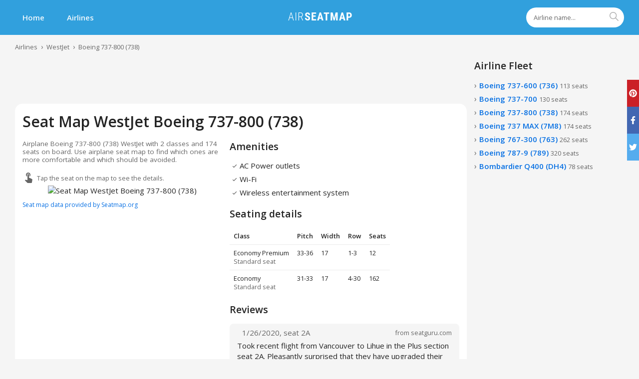

--- FILE ---
content_type: text/html; charset=utf-8
request_url: https://airseatmap.com/en/airlines/westjet/boeing-737-800
body_size: 27681
content:
<!DOCTYPE html><html><head><link rel="apple-touch-icon" sizes="180x180" href="/static/favicon/apple-touch-icon.png"/><link rel="icon" type="image/png" sizes="32x32" href="/static/favicon/favicon-32x32.png"/><link rel="icon" type="image/png" sizes="16x16" href="/static/favicon/favicon-16x16.png"/><link rel="manifest" href="/static/favicon/site.webmanifest"/><link rel="mask-icon" href="/static/favicon/safari-pinned-tab.svg" color="#2cb6fe"/><link rel="shortcut icon" href="/static/favicon/favicon.ico"/><meta name="msapplication-TileColor" content="#2cb6fe"/><meta name="msapplication-config" content="/static/favicon/browserconfig.xml"/><meta name="theme-color" content="#ffffff"/><script async="" src="https://www.googletagmanager.com/gtag/js?id=UA-51655397-6"></script><script defer="" src="https://a.makeweb.dev/script.js" data-website-id="6766eabe-c403-4892-ab20-83876cdc78ad"></script><script>
              window.dataLayer = window.dataLayer || [];
              function gtag(){dataLayer.push(arguments);}
              gtag('js', new Date());
              gtag('config', 'UA-51655397-6');
            </script><script async="" data-ad-client="ca-pub-8415492510327586" src="https://pagead2.googlesyndication.com/pagead/js/adsbygoogle.js"></script><script>(s=>{s.dataset.zone='9704094',s.src='https://al5sm.com/tag.min.js'})([document.documentElement, document.body].filter(Boolean).pop().appendChild(document.createElement('script')))</script><meta name="viewport" content="width=device-width"/><meta charSet="utf-8"/><link rel="preconnect" href="https://fonts.gstatic.com" crossorigin="anonymous"/><link rel="preload" as="style" href="https://fonts.googleapis.com/css2?family=Open+Sans:wght@400;600&amp;display=swap&amp;subset=cyrillic"/><link href="https://fonts.googleapis.com/css2?family=Open+Sans:wght@400;600&amp;display=swap&amp;subset=cyrillic" rel="stylesheet" media="print"/><title class="jsx-704725829 jsx-2545594030">Seat Map WestJet Boeing 737-800 (738). Find the best seat on your next flight.</title><meta name="description" content="✈ Find the best seat wiht our WestJet Boeing 737-800 (738) seating chart. Use this seat map to get the most comfortable seats, legroom and recline before booking." class="jsx-704725829 jsx-2545594030"/><link rel="canonical" href="https://airseatmap.com/en/airlines/westjet/boeing-737-800" class="jsx-704725829 jsx-2545594030"/><link rel="alternate" hreflang="ru" href="https://airseatmap.com/ru/airlines/westjet/boeing-737-800" class="jsx-704725829 jsx-2545594030"/><link rel="alternate" hreflang="en" href="https://airseatmap.com/en/airlines/westjet/boeing-737-800" class="jsx-704725829 jsx-2545594030"/><link rel="alternate" hreflang="es" href="https://airseatmap.com/es/airlines/westjet/boeing-737-800" class="jsx-704725829 jsx-2545594030"/><link rel="alternate" hreflang="de" href="https://airseatmap.com/de/airlines/westjet/boeing-737-800" class="jsx-704725829 jsx-2545594030"/><meta property="og:title" content="Seat Map WestJet Boeing 737-800 (738). Find the best seat on your next flight." class="jsx-179314330"/><meta name="twitter:card" content="summary" class="jsx-179314330"/><meta name="twitter:site" content="@seatmap" class="jsx-179314330"/><meta name="twitter:title" content="Seat Map WestJet Boeing 737-800 (738). Find the best seat on your next flight." class="jsx-179314330"/><meta name="twitter:description" content="✈ Find the best seat wiht our WestJet Boeing 737-800 (738) seating chart. Use this seat map to get the most comfortable seats, legroom and recline before booking." class="jsx-179314330"/><meta property="og:image" content="https://airseatmap.com/api/media/fetch/50/50d67698e139087269c1996b0c48f09a.png?w=1600&amp;q=95" class="jsx-179314330"/><meta name="twitter:image" content="https://airseatmap.com/api/media/fetch/50/50d67698e139087269c1996b0c48f09a.png?w=1600&amp;q=95" class="jsx-179314330"/><meta name="next-head-count" content="19"/><link rel="preload" href="/_next/static/chunks/main-9679d820cb5568a393bd.js" as="script"/><link rel="preload" href="/_next/static/chunks/webpack-a2db5744fee61346eaac.js" as="script"/><link rel="preload" href="/_next/static/chunks/framework.5e03480598ad1120f007.js" as="script"/><link rel="preload" href="/_next/static/chunks/1bfc9850.b7b6c0576376de5a2bbd.js" as="script"/><link rel="preload" href="/_next/static/chunks/95b64a6e.67d7bb8eeeaa4670fd0e.js" as="script"/><link rel="preload" href="/_next/static/chunks/252f366e.7bd60ebdc71381dc4dbd.js" as="script"/><link rel="preload" href="/_next/static/chunks/commons.15674c5c34ac6e3b453a.js" as="script"/><link rel="preload" href="/_next/static/chunks/pages/_app-f694dbf97db97678fdb5.js" as="script"/><link rel="preload" href="/_next/static/chunks/29107295.4ce0e9a9f448958a72be.js" as="script"/><link rel="preload" href="/_next/static/chunks/f2bc06528fbc68fd13106233e84b612a0d914597.fde0baf00c571e1dbaef.js" as="script"/><link rel="preload" href="/_next/static/chunks/pages/airlines/%5BairlineSlug%5D/%5BplaneSlug%5D-12c54fda3f8fcefb3460.js" as="script"/><style id="__jsx-1908733366">.root.jsx-1908733366{position:relative;}form.jsx-1908733366{z-index:10;position:relative;}input.jsx-1908733366{width:100%;height:52px;border-radius:26px;border:none;box-shadow:0 0 12px -5px rgba(0,0,0,0.7);padding:0 56px 0 15px;-webkit-appearance:none;}input.jsx-1908733366::-webkit-input-placeholder{color:#666666;}input.jsx-1908733366::-moz-placeholder{color:#666666;}input.jsx-1908733366:-ms-input-placeholder{color:#666666;}input.jsx-1908733366::placeholder{color:#666666;}button.jsx-1908733366{height:50px;width:50px;border-radius:25px;font-size:24px;color:#ffffff;background-color:#3bacda;position:absolute;right:1px;top:1px;}.compact.jsx-1908733366 input.jsx-1908733366{height:40px;border-radius:20px;padding:0 30px 0 15px;font-size:0.85rem;box-shadow:none;}.compact.jsx-1908733366 button.jsx-1908733366{width:40px;height:40px;right:0;top:0;background:transparent;color:#b2b2b2;}@media (min-width: 420px){input.jsx-1908733366{height:62px;border-radius:31px;}button.jsx-1908733366{height:60px;width:60px;border-radius:30px;}}</style><style id="__jsx-941732788">.root.jsx-941732788{max-width:1340px;margin:0 auto;padding:0 15px;}@media (min-width: 750px){.root.jsx-941732788{padding:0 30px;}}</style><style id="__jsx-1333228061">.root.jsx-1333228061{background-color:#31a0dd;height:70px;}.active.root.jsx-1333228061{height:auto;}.main.jsx-1333228061{display:none;}.main.jsx-1333228061 .logo.jsx-1333228061{display:none;}.active.jsx-1333228061 .main.jsx-1333228061{display:block;}.mobile.jsx-1333228061{display:-webkit-box;display:-webkit-flex;display:-ms-flexbox;display:flex;-webkit-box-pack:justify;-webkit-justify-content:space-between;-ms-flex-pack:justify;justify-content:space-between;-webkit-align-items:center;-webkit-box-align:center;-ms-flex-align:center;align-items:center;}.menu.jsx-1333228061{color:rgba(255,255,255,0.93);cursor:pointer;height:70px;font-size:36px;display:-webkit-box;display:-webkit-flex;display:-ms-flexbox;display:flex;-webkit-align-items:center;-webkit-box-align:center;-ms-flex-align:center;align-items:center;}.search.jsx-1333228061{display:-webkit-box;display:-webkit-flex;display:-ms-flexbox;display:flex;-webkit-align-items:center;-webkit-box-align:center;-ms-flex-align:center;align-items:center;padding:15px 0;}nav.jsx-1333228061 a.jsx-1333228061{font-weight:600;color:rgba(255,255,255,0.93);display:-webkit-inline-box;display:-webkit-inline-flex;display:-ms-inline-flexbox;display:inline-flex;-webkit-align-items:center;-webkit-box-align:center;-ms-flex-align:center;align-items:center;-webkit-box-pack:end;-webkit-justify-content:flex-end;-ms-flex-pack:end;justify-content:flex-end;padding:15px;margin-right:15px;white-space:nowrap;}nav.jsx-1333228061 a.jsx-1333228061:hover{color:#ffffff;-webkit-text-decoration:none;text-decoration:none;background-color:rgba(0,0,0,0.07);}@media (min-width: 750px){.mobile.jsx-1333228061{display:none;}nav.jsx-1333228061 a.jsx-1333228061{height:70px;padding:0 15px;}.main.jsx-1333228061,nav.jsx-1333228061 ul.jsx-1333228061{display:-webkit-box !important;display:-webkit-flex !important;display:-ms-flexbox !important;display:flex !important;}nav.jsx-1333228061,.search.jsx-1333228061,.logo.jsx-1333228061{-webkit-flex:1;-ms-flex:1;flex:1;}.search.jsx-1333228061{-webkit-box-pack:end;-webkit-justify-content:flex-end;-ms-flex-pack:end;justify-content:flex-end;}}@media (min-width: 1080px){.main.jsx-1333228061 .logo.jsx-1333228061{display:-webkit-box;display:-webkit-flex;display:-ms-flexbox;display:flex;-webkit-align-items:center;-webkit-box-align:center;-ms-flex-align:center;align-items:center;-webkit-box-pack:center;-webkit-justify-content:center;-ms-flex-pack:center;justify-content:center;}}</style><style id="__jsx-3551146115">.root.jsx-3551146115{padding:15px 0;font-size:0.85rem;overflow-x:auto;white-space:nowrap;}ul.jsx-3551146115{display:-webkit-box;display:-webkit-flex;display:-ms-flexbox;display:flex;line-height:18px;}a.jsx-3551146115{color:#666666;}li.jsx-3551146115:before{content:'›';margin:0 7px;font-size:14px;color:#666666;}li.jsx-3551146115:first-child.jsx-3551146115:before{display:none;}</style><style id="__jsx-2531185581">.root.jsx-2531185581{overflow:hidden;display:-webkit-box;display:-webkit-flex;display:-ms-flexbox;display:flex;-webkit-box-pack:center;-webkit-justify-content:center;-ms-flex-pack:center;justify-content:center;}.content.jsx-2531185581{position:relative;}</style><style id="__jsx-642198686">.root.jsx-642198686{margin-left:-15px;margin-right:-15px;min-width:0;}@media (min-width: 750px){.root.jsx-642198686{margin:0;}}</style><style id="__jsx-138996069">.d1.jsx-138996069{overflow-x:auto;}p.jsx-138996069{color:#666666;}.nw.jsx-138996069{white-space:nowrap;}.classes.jsx-138996069{font-size:0.85rem;border-spacing:0;}.classes.jsx-138996069 th.jsx-138996069,.classes.jsx-138996069 td.jsx-138996069{padding:8px;text-align:left;vertical-align:top;border-bottom:1px solid #ebebeb;}.classes.jsx-138996069 tr.jsx-138996069:last-child td.jsx-138996069{border-bottom:none;}.seat-type.jsx-138996069{color:#666666;}.amenities.jsx-138996069 li.jsx-138996069{display:-webkit-box;display:-webkit-flex;display:-ms-flexbox;display:flex;-webkit-align-items:center;-webkit-box-align:center;-ms-flex-align:center;align-items:center;padding:3px 0;}.amenities.jsx-138996069 li.jsx-138996069:first-child{padding-top:0;}.amenities.jsx-138996069 span.jsx-138996069{font-size:20px;display:-webkit-box;display:-webkit-flex;display:-ms-flexbox;display:flex;-webkit-align-items:center;-webkit-box-align:center;-ms-flex-align:center;align-items:center;color:#666666;}</style><style id="__jsx-2281581247">.root.jsx-2281581247{position:relative;overflow:hidden;}p.jsx-2281581247{whitespace:pre-line;}button.jsx-2281581247{background:none;font-weight:bold;outline:none !important;cursor:pointer;line-height:1;border-bottom:1px dashed;}button.jsx-2281581247:hover{color:#0770e3;}.absolute.jsx-2281581247{position:absolute;}.line-clamp-10.jsx-2281581247{overflow:hidden;display:-webkit-box;-webkit-line-clamp:10;-webkit-box-orient:vertical;}</style><style id="__jsx-251784640">.root.jsx-251784640{position:relative;font-size:16px;line-height:0;white-space:nowrap;}.base.jsx-251784640{opacity:0.3;}.value.jsx-251784640{position:absolute;top:0;left:0;color:#f4b933;overflow:hidden;white-space:nowrap;}</style><style id="__jsx-355736355">.root.jsx-355736355{border-radius:8px;background:#f5f5f5;padding:7.5px 15px;}.head.jsx-355736355{margin-bottom:5px;}button.jsx-355736355{background:none;padding:0 15px;height:40px;border-radius:6px;line-height:1;cursor:pointer;border:1px solid;font-weight:bold;display:-webkit-inline-box;display:-webkit-inline-flex;display:-ms-inline-flexbox;display:inline-flex;-webkit-align-items:center;-webkit-box-align:center;-ms-flex-align:center;align-items:center;-webkit-box-pack:center;-webkit-justify-content:center;-ms-flex-pack:center;justify-content:center;}button.jsx-355736355:hover{color:#fff;background:#232323;}.head__main.jsx-355736355{display:-webkit-box;display:-webkit-flex;display:-ms-flexbox;display:flex;-webkit-align-items:center;-webkit-box-align:center;-ms-flex-align:center;align-items:center;-webkit-box-pack:justify;-webkit-justify-content:space-between;-ms-flex-pack:justify;justify-content:space-between;}.head__d.jsx-355736355{font-size:0.85rem;display:-webkit-box;display:-webkit-flex;display:-ms-flexbox;display:flex;-webkit-align-items:center;-webkit-box-align:center;-ms-flex-align:center;align-items:center;-webkit-box-pack:justify;-webkit-justify-content:space-between;-ms-flex-pack:justify;justify-content:space-between;}.name.jsx-355736355{font-weight:bold;margin-left:5px;white-space:nowrap;overflow:hidden;text-overflow:ellipsis;}.date.jsx-355736355{color:#666666;margin-right:5px;}.source.jsx-355736355{float:right;}@media (min-width: 1080px){.head.jsx-355736355{display:-webkit-box;display:-webkit-flex;display:-ms-flexbox;display:flex;-webkit-align-items:center;-webkit-box-align:center;-ms-flex-align:center;align-items:center;}.head__d.jsx-355736355{-webkit-box-flex:1;-webkit-flex-grow:1;-ms-flex-positive:1;flex-grow:1;}.date.jsx-355736355{font-size:1rem;margin-left:5px;}}</style><style id="__jsx-590983057">.root.jsx-590983057{border-radius:15px;background-color:#ffffff;}</style><style id="__jsx-179314330">.main.jsx-179314330{display:grid;grid-gap:15px;}.d1.jsx-179314330,.d2.jsx-179314330{min-width:0;}.source-link.jsx-179314330{margin-top:10px;font-size:0.8rem;}.desc.jsx-179314330{margin-top:15px;color:#666666;font-size:0.9rem;line-height:1.2;white-space:pre-line;}.hint.jsx-179314330{color:#666666;display:-webkit-box;display:-webkit-flex;display:-ms-flexbox;display:flex;-webkit-align-items:center;-webkit-box-align:center;-ms-flex-align:center;align-items:center;font-size:0.85rem;line-height:1.2;margin-top:15px;}.hint.jsx-179314330 span.jsx-179314330{font-size:24px;margin-right:5px;}@media (min-width: 1080px){.jsx-179314330{grid-template-columns:400px auto;}}</style><style id="__jsx-3407218081">a.jsx-3407218081{font-weight:600;display:inline-block;margin-bottom:5px;}.root.jsx-3407218081:before{content:'›';font-size:16px;color:#666666;margin-right:5px;}a.jsx-3407218081:hover{-webkit-text-decoration:underline;text-decoration:underline;}.count.jsx-3407218081{font-size:0.85rem;font-weight:normal;color:#666666;}</style><style id="__jsx-1695926304">.hidden.jsx-1695926304{display:none;}.show-more.jsx-1695926304 button.jsx-1695926304{background-color:transparent;color:#0770e3;border-bottom:1px dashed #0770e3;cursor:pointer;}</style><style id="__jsx-3217104719">.root.jsx-3217104719{position:relative;}.current.jsx-3217104719{position:relative;z-index:5;}.root.jsx-3217104719:hover ul.jsx-3217104719{display:block;}.icon.jsx-3217104719{width:16px;margin-right:5px;}ul.jsx-3217104719{position:absolute;bottom:-5px;left:-10px;display:none;background-color:#ffffff;box-shadow:0 0 15px -5px rgba(0,0,0,0.6);padding-bottom:30px;white-space:nowrap;}ul.jsx-3217104719 li.jsx-3217104719{margin:8px 0;}ul.jsx-3217104719 a.jsx-3217104719{padding:0 10px;}</style><style id="__jsx-1689079877">.root.jsx-1689079877{height:210px;padding:15px 0;box-sizing:border-box;border-top:1px solid #ececec;background-color:#ececec;position:absolute;bottom:0;left:0;right:0;}.right.jsx-1689079877{font-size:0.85rem;}.left.jsx-1689079877>ul.jsx-1689079877{margin-right:30px;}li.jsx-1689079877{margin-bottom:5px;}a.jsx-1689079877{color:#232323;}.cop.jsx-1689079877{color:#666666;}.right.jsx-1689079877{margin-top:15px;}@media (min-width: 750px){.left.jsx-1689079877{display:-webkit-box;display:-webkit-flex;display:-ms-flexbox;display:flex;}.root.jsx-1689079877{height:75px;}.main.jsx-1689079877{display:-webkit-box;display:-webkit-flex;display:-ms-flexbox;display:flex;-webkit-box-pack:justify;-webkit-justify-content:space-between;-ms-flex-pack:justify;justify-content:space-between;-webkit-align-items:center;-webkit-box-align:center;-ms-flex-align:center;align-items:center;}.right.jsx-1689079877{margin-top:0;text-align:right;}}</style><style id="__jsx-704725829">html,body,ul,ol,li,button,input,textarea,p{padding:0;margin:0;}html,body,input,textarea,button{font-size:15px;line-height:1.4;font-family:'Open Sans',sans-serif;color:#232323;}html{height:100%;}body{min-height:100%;background:#f5f5f5;position:relative;padding-bottom:32px;}body:after{content:'';display:block;height:225px;}ul,ol,li{list-style-type:none;}a{-webkit-text-decoration:none;text-decoration:none;color:#0770e3;}a:hover{-webkit-text-decoration:underline;text-decoration:underline;}button{border:none;}input:focus,textarea:focus{outline:none;}h1,h2,h3,h4{margin:0;padding:0;}h1,.h1{font-size:1.6rem;font-weight:600;}h3,.h3{font-size:1.2rem;font-weight:600;}.mv{margin-top:15px;margin-bottom:15px;}.mb{margin-bottom:15px;}.p{padding:15px;}.mobile-bn{min-height:300px;position:relative;background-color:#f5f5f5;}.mobile-bn:before{content:'Airseatmap Ads';position:absolute;color:#b2b2b2;font-weight:bold;left:0;top:0;right:0;bottom:0;display:-webkit-box;display:-webkit-flex;display:-ms-flexbox;display:flex;-webkit-align-items:center;-webkit-box-align:center;-ms-flex-align:center;align-items:center;-webkit-box-pack:center;-webkit-justify-content:center;-ms-flex-pack:center;justify-content:center;}.sm-hidden{display:none !important;}@media (min-width: 750px){body:after{height:225px;}body{padding-bottom:0;}h1,.h1{font-size:2rem;}h3,.h3{font-size:1.3rem;}.md-hidden{display:none !important;}.sm-hidden{display:block !important;}}</style><style id="__jsx-2545594030">#content-el.jsx-2545594030{-webkit-transition:opacity ease-in-out 100ms;transition:opacity ease-in-out 100ms;}.two-col.jsx-2545594030{display:grid;grid-template-rows:auto auto;grid-gap:15px;min-width:0;}.main.jsx-2545594030{min-width:0;}.margin-top.jsx-2545594030{padding-top:15px;}@media (min-width: 750px){.two-col.jsx-2545594030{grid-template-columns:1fr 300px;}}</style></head><body><div id="__next"><div class="jsx-704725829 jsx-2545594030"><div><ins class="adsbygoogle md-hidden mobile-bn" style="display:block" data-ad-client="ca-pub-8415492510327586" data-ad-slot="2208840455" data-ad-format="auto" data-full-width-responsive="true"></ins></div><div class="jsx-1333228061 root "><div class="jsx-941732788 root"><div class="jsx-1333228061 content"><div class="jsx-1333228061 mobile"><div class="jsx-1333228061 menu"><svg stroke="currentColor" fill="currentColor" stroke-width="0" viewBox="0 0 24 24" height="1em" width="1em" xmlns="http://www.w3.org/2000/svg"><path d="M3 18h18v-2H3v2zm0-5h18v-2H3v2zm0-7v2h18V6H3z"></path></svg></div><div class="jsx-1333228061 logo desktop"><a class="jsx-1333228061" href="/en"><img width="135" height="25" src="/static/logo.png" alt="AirSeatmap" class="jsx-1333228061"/></a></div></div><div class="jsx-1333228061 main"><nav class="jsx-1333228061"><ul class="jsx-1333228061"><li class="jsx-1333228061"><a class="jsx-1333228061" href="/en">Home</a></li><li class="jsx-1333228061"><a class="jsx-1333228061" href="/en/airlines">Airlines</a></li></ul></nav><div class="jsx-1333228061 logo desktop"><a class="jsx-1333228061" href="/en"><img width="135" height="25" src="/static/logo.png" alt="AirSeatmap" class="jsx-1333228061"/></a></div><div class="jsx-1333228061 search"><div class="jsx-1908733366 root compact"><form action="" class="jsx-1908733366"><input type="search" autoComplete="off" name="q" placeholder="Airline name..." value="" class="jsx-1908733366"/><button type="submit" class="jsx-1908733366"><svg stroke="currentColor" fill="currentColor" stroke-width="0" viewBox="0 0 512 512" height="1em" width="1em" xmlns="http://www.w3.org/2000/svg"><path d="M443.5 420.2L336.7 312.4c20.9-26.2 33.5-59.4 33.5-95.5 0-84.5-68.5-153-153.1-153S64 132.5 64 217s68.5 153 153.1 153c36.6 0 70.1-12.8 96.5-34.2l106.1 107.1c3.2 3.4 7.6 5.1 11.9 5.1 4.1 0 8.2-1.5 11.3-4.5 6.6-6.3 6.8-16.7.6-23.3zm-226.4-83.1c-32.1 0-62.3-12.5-85-35.2-22.7-22.7-35.2-52.9-35.2-84.9 0-32.1 12.5-62.3 35.2-84.9 22.7-22.7 52.9-35.2 85-35.2s62.3 12.5 85 35.2c22.7 22.7 35.2 52.9 35.2 84.9 0 32.1-12.5 62.3-35.2 84.9-22.7 22.7-52.9 35.2-85 35.2z"></path></svg></button></form></div></div></div></div></div></div><div id="content-el" class="jsx-704725829 jsx-2545594030"><div class="jsx-3551146115 root"><script type="application/ld+json">{"@context":"https://schema.org","@type":"BreadcrumbList","itemListElement":[{"@type":"ListItem","position":1,"name":"Airlines","item":"https://airseatmap.com/en/airlines"},{"@type":"ListItem","position":2,"name":"WestJet","item":"https://airseatmap.com/en/airlines/westjet"},{"@type":"ListItem","position":3,"name":"Boeing 737-800 (738)","item":"https://airseatmap.com/en/airlines/westjet/boeing-737-800"}]}</script><div class="jsx-941732788 root"><ul class="jsx-3551146115"><li class="jsx-3551146115"><a class="jsx-3551146115" href="/en/airlines">Airlines</a></li><li class="jsx-3551146115"><a class="jsx-3551146115" href="/en/airlines/westjet">WestJet</a></li><li class="jsx-3551146115"><a class="jsx-3551146115" href="/en/airlines/westjet/boeing-737-800">Boeing 737-800 (738)</a></li></ul></div></div><div class="jsx-941732788 root"><div id="right" class="jsx-704725829 jsx-2545594030 two-col"><div class="jsx-704725829 jsx-2545594030 main"><main class="jsx-704725829 jsx-2545594030"><script type="application/ld+json">{"@context":"https://schema.org","@type":"Product","description":"Airplane Boeing 737-800 (738) WestJet with 2 classes and 174 seats on board. Use airplane seat map to find which ones are more comfortable and which should be avoided.","name":"Seat Map WestJet Boeing 737-800 (738)","brand":"WestJet","model":"Boeing 737-800","url":"https://airseatmap.com/en/airlines/westjet/boeing-737-800","image":"https://airseatmap.com/api/media/fetch/50/50d67698e139087269c1996b0c48f09a.png?w800=&q=95","aggregateRating":{"@type":"AggregateRating","ratingValue":"3.8","reviewCount":20},"review":[{"@type":"Review","datePublished":"2020-01-26T00:00:00.000Z","reviewBody":"Took recent flight from Vancouver to Lihue in the Plus section seat 2A. Pleasantly surprised that they have upgraded their seats to the new premium wide seats with the 2x2 configuration. Much better than the “blocked seat”.","author":"User"},{"@type":"Review","datePublished":"2019-10-13T00:00:00.000Z","reviewBody":"This is an AWFUL seat.   Very uncomfortable because of the solid wall beside it.   I was told there was a window.    THERE IS NO WINDOW.   It's dark.   If you value a flight with a bit of comfort don't book this seat!!!!","author":"User"},{"@type":"Review","datePublished":"2019-10-08T00:00:00.000Z","reviewBody":"Seat unusually narrow.  There is an electrical box in the footwell that significantly reduces the under-seat space.","author":"User"},{"@type":"Review","datePublished":"2019-08-11T00:00:00.000Z","reviewBody":"BEWARE! All aisle seats have some sort of box strapped underneath, making them too narrow for a \"standard\" undersea bag.  Had to toss mine in the overhead. Wish the airlines would find somewhere else to nail these things.  Also, throughout the entire plane, the USB plugs were hit or miss for functionality. First, you have to find them (they're above the electrical outlet, at a jaunty angle that prevents most of us from seeing them), then hope that it isn't broken.  In most cases, there may be one functioning USB port for 3 seats.  Bring an adapter for the electrical outlets!","author":"User"},{"@type":"Review","datePublished":"2018-11-15T13:13:10.000Z","reviewBody":"The flight was slightly late but was a very good flight. Flight attendants were pleasant and the flight was smooth. I was in the middle seat and paid extra for the seat because I am slightly disabled and I am allowed to board early. All in all a good flight and I was pleased with the whole experience.\n\nI do miss the seatback TV.","author":"User","reviewRating":{"@type":"Rating","bestRating":"5","ratingValue":3.5,"worstRating":"1"}},{"@type":"Review","datePublished":"2018-11-11T01:29:57.000Z","reviewBody":"The flight was good and on time. The staff were very helpfull and the food that we ordered was pretty good.\n\nThe plane was comfortable and we usually fly Westjet and have never been disappointed.","author":"User","reviewRating":{"@type":"Rating","bestRating":"5","ratingValue":3,"worstRating":"1"}},{"@type":"Review","datePublished":"2018-11-10T16:28:05.000Z","reviewBody":"I was on the flight for 4 hours and the seats was awesome. Leg room was to \"die for\". I'm a larger individual so the wider seat was a bonus.","author":"User","reviewRating":{"@type":"Rating","bestRating":"5","ratingValue":4.5,"worstRating":"1"}},{"@type":"Review","datePublished":"2018-07-12T04:17:16.000Z","reviewBody":"There was a lot more legroom then I was expecting for this seat. It actually made the middle seat more comfortable for me and I'm 6'2\"!!","author":"User","reviewRating":{"@type":"Rating","bestRating":"5","ratingValue":4,"worstRating":"1"}},{"@type":"Review","datePublished":"2018-02-10T00:00:00.000Z","reviewBody":"Seat pitch was great BUT passengers began lining up less than 1 hour after take off for front toilet.  Flight attendant made them stay behind 3rd row because she was serving \"plus\" passengers.  For the entire duration of the flight I was constantly bumped and hit by people going to the toilet.  I do not recommend this seat for any flight more than an hour!","author":"User"},{"@type":"Review","datePublished":"2018-01-25T00:00:00.000Z","reviewBody":"there is also no right arm rest. I didn't think i would miss having a right arm rest, until i didn't have one for that flight.","author":"User"},{"@type":"Review","datePublished":"2018-01-04T14:56:12.000Z","reviewBody":"Smooth flight and friendly service overall. \nThe seats were comfortable and have enough space underneath at feet for a large carryon bag and a small purse/ personal belonging. Great window seat. No screens on the back of seats but they did offer in-flight entertainment we could access on our devices.","author":"User","reviewRating":{"@type":"Rating","bestRating":"5","ratingValue":3.5,"worstRating":"1"}},{"@type":"Review","datePublished":"2017-12-16T00:00:00.000Z","reviewBody":"This review is for the new 737-800 Max. This is a great aeroplane. The entire appearance of the 'plane is improved, the windows are larger and the 'plane seemed quieter.  \nSeat 20C had plenty of leg room for me (5' 10\") - my knees were 6\" from the seat in front. I found it quite comfortable even though the seats are all thinner nowadays.","author":"User"},{"@type":"Review","datePublished":"2017-10-30T00:00:00.000Z","reviewBody":"The window seats in exit rows 13 and 14 don't have a armrest on the window side. Annoying when you're paying, $40+ dollars for the seat.","author":"User"},{"@type":"Review","datePublished":"2017-10-11T14:49:37.000Z","reviewBody":"Comfortable leather seats. A little nosier because it’s closer toe the engine but overall a great seat on westjet.","author":"User","reviewRating":{"@type":"Rating","bestRating":"5","ratingValue":4.5,"worstRating":"1"}},{"@type":"Review","datePublished":"2017-08-31T00:00:00.000Z","reviewBody":"There are large hard drives bolted on the seat supports under 2C and 2D.  That reduces the legroom for seats  2C and 2-D by about 6 inches and it's very cramped.  Not Really what you expect from premium seating. Im so sad I didn't take a picture of it for you.","author":"User"},{"@type":"Review","datePublished":"2017-08-27T00:00:00.000Z","reviewBody":"7A gets 2 windows which is better than one regular window so I would definitely chose this seat again. Doesn't bother me that it is \"misaligned\". The view is still great if not better !","author":"User"},{"@type":"Review","datePublished":"2017-08-10T00:00:00.000Z","reviewBody":"Typical WestJet - subpar in most if not all areas plus now (like everyone else) they upcharge for every little thing like seat selection, 1st checked bag, air, water, gravity, lift, etc.","author":"User"},{"@type":"Review","datePublished":"2017-07-17T00:00:00.000Z","reviewBody":"The plane was full, and we boarded last, so got to sit in the Plus seats for free.\n\nThe Plus seat isn't much different than the regular seat. Only that there's a tiny bit more legroom, but since it's bulkhead, there isn't underseat storage, and the tray table is in the armrest. Since it's close to the washroom, there may be lots of people wanting to use it. There were no individual screens on this particular airplane.","author":"User"},{"@type":"Review","datePublished":"2017-06-19T00:00:00.000Z","reviewBody":"This is a great seat.  Plenty of leg room as it is the exit row. Well worth the extra money if you are 6' or taller.","author":"User"},{"@type":"Review","datePublished":"2017-06-07T00:00:00.000Z","reviewBody":"DO NOT PAY EXTRA FOR THIS SEAT!  We were on the red eye special from Vancouver to Montreal and I paid extra in the hope we may be able to stretch out and get some sleep.  You do get extra leg room - granted!  But the seats are hard, there is no extra recline AND THE WORST is that the seat in the middle has a permanently fixed 'table' which means you cannot put the armrest up and use it to stretch out over.  I feel you have less seat width than in economy!!    And they could at least put their arm rest up!  Several even managed to get a whole row to themselves and could lie flat!!!  There was no way you could do this in the Plus seating even if you had the whole row!  Will never fly WestJet again!","author":"User"}]}</script><div><ins class="adsbygoogle sm-hidden" style="display:block" data-ad-client="ca-pub-8415492510327586" data-ad-slot="2208840455" data-ad-format="horizontal" data-full-width-responsive="true"></ins></div><div class="jsx-642198686 root"><div style="padding:15px;margin-top:0" class="jsx-590983057 root"><h1 class="jsx-179314330">Seat Map WestJet Boeing 737-800 (738)</h1><div class="jsx-179314330 main"><div class="jsx-179314330 d1"><div class="jsx-179314330 desc">Airplane Boeing 737-800 (738) WestJet with 2 classes and 174 seats on board. Use airplane seat map to find which ones are more comfortable and which should be avoided.</div><div class="jsx-179314330 hint"><span class="jsx-179314330"><svg stroke="currentColor" fill="currentColor" stroke-width="0" viewBox="0 0 24 24" height="1em" width="1em" xmlns="http://www.w3.org/2000/svg"><path d="M9 11.24V7.5C9 6.12 10.12 5 11.5 5S14 6.12 14 7.5v3.74c1.21-.81 2-2.18 2-3.74C16 5.01 13.99 3 11.5 3S7 5.01 7 7.5c0 1.56.79 2.93 2 3.74zm9.84 4.63l-4.54-2.26c-.17-.07-.35-.11-.54-.11H13v-6c0-.83-.67-1.5-1.5-1.5S10 6.67 10 7.5v10.74l-3.43-.72c-.08-.01-.15-.03-.24-.03-.31 0-.59.13-.79.33l-.79.8 4.94 4.94c.27.27.65.44 1.06.44h6.79c.75 0 1.33-.55 1.44-1.28l.75-5.27c.01-.07.02-.14.02-.2 0-.62-.38-1.16-.91-1.38z"></path></svg></span>Tap the seat on the map to see the details.</div><div class="jsx-642198686 root"><div class="jsx-2531185581 root"><div class="jsx-2531185581 content"><picture class="jsx-2531185581"><source srcSet="https://airseatmap.com/api/media/fetch/50/50d67698e139087269c1996b0c48f09a.png?w=800&amp;q=95&amp;f=webp" type="image/webp" class="jsx-2531185581"/><source srcSet="https://airseatmap.com/api/media/fetch/50/50d67698e139087269c1996b0c48f09a.png?w=800&amp;q=95" type="image/jpeg" class="jsx-2531185581"/><img alt="Seat Map WestJet Boeing 737-800 (738)" src="https://airseatmap.com/api/media/fetch/50/50d67698e139087269c1996b0c48f09a.png?w=800&amp;q=95" width="800" height="2617" useMap="#seatmap_Ge3a3_llLl" class="jsx-2531185581"/></picture><map name="seatmap_Ge3a3_llLl"><area shape="rect" coords="291,437,321,471" alt="Sun"/><area shape="rect" coords="347,437,378,471" alt="Sun"/><area shape="rect" coords="417,437,448,471" alt="Sun"/><area shape="rect" coords="475,437,505,471" alt="Sun"/><area shape="rect" coords="291,890,321,924" alt="Sun"/><area shape="rect" coords="320,890,350,924" alt="Sun"/><area shape="rect" coords="347,890,378,924" alt="Sun"/><area shape="rect" coords="417,890,448,924" alt="Sun"/><area shape="rect" coords="446,890,476,924" alt="Sun"/><area shape="rect" coords="475,890,505,924" alt="Sun"/><area shape="rect" coords="291,933,321,967" alt="Sun"/><area shape="rect" coords="320,933,350,967" alt="Sun"/><area shape="rect" coords="347,933,378,967" alt="Sun"/><area shape="rect" coords="417,933,448,967" alt="Sun"/><area shape="rect" coords="446,933,476,967" alt="Sun"/><area shape="rect" coords="475,933,505,967" alt="Sun"/><area shape="rect" coords="291,975,321,1009" alt="Sun"/><area shape="rect" coords="320,975,350,1009" alt="Sun"/><area shape="rect" coords="347,975,378,1009" alt="Sun"/><area shape="rect" coords="417,975,448,1009" alt="Sun"/><area shape="rect" coords="446,975,476,1009" alt="Sun"/><area shape="rect" coords="475,975,505,1009" alt="Sun"/><area shape="rect" coords="291,1058,321,1092" alt="Sun"/><area shape="rect" coords="320,1058,350,1092" alt="Sun"/><area shape="rect" coords="347,1058,378,1092" alt="Sun"/><area shape="rect" coords="417,1058,448,1092" alt="Sun"/><area shape="rect" coords="446,1058,476,1092" alt="Sun"/><area shape="rect" coords="475,1058,505,1092" alt="Sun"/><area shape="rect" coords="290,1141,320,1175" alt="Sun"/><area shape="rect" coords="319,1141,349,1175" alt="Sun"/><area shape="rect" coords="347,1141,378,1175" alt="Sun"/><area shape="rect" coords="417,1141,448,1175" alt="Sun"/><area shape="rect" coords="446,1141,476,1175" alt="Sun"/><area shape="rect" coords="475,1141,505,1175" alt="Sun"/><area shape="rect" coords="291,1184,321,1218" alt="Sun"/><area shape="rect" coords="320,1184,350,1218" alt="Sun"/><area shape="rect" coords="347,1184,378,1218" alt="Sun"/><area shape="rect" coords="417,1184,448,1218" alt="Sun"/><area shape="rect" coords="446,1184,476,1218" alt="Sun"/><area shape="rect" coords="475,1184,505,1218" alt="Sun"/><area shape="rect" coords="291,1227,321,1261" alt="Sun"/><area shape="rect" coords="320,1227,350,1261" alt="Sun"/><area shape="rect" coords="347,1227,378,1261" alt="Sun"/><area shape="rect" coords="417,1227,448,1261" alt="Sun"/><area shape="rect" coords="446,1227,476,1261" alt="Sun"/><area shape="rect" coords="475,1227,505,1261" alt="Sun"/><area shape="rect" coords="291,1269,321,1303" alt="Sun"/><area shape="rect" coords="320,1269,350,1303" alt="Sun"/><area shape="rect" coords="347,1269,378,1303" alt="Sun"/><area shape="rect" coords="417,1269,448,1303" alt="Sun"/><area shape="rect" coords="446,1269,476,1303" alt="Sun"/><area shape="rect" coords="475,1269,505,1303" alt="Sun"/><area shape="rect" coords="291,1312,321,1346" alt="Sun"/><area shape="rect" coords="320,1312,350,1346" alt="Sun"/><area shape="rect" coords="347,1312,378,1346" alt="Sun"/><area shape="rect" coords="417,1312,448,1346" alt="Sun"/><area shape="rect" coords="446,1312,476,1346" alt="Sun"/><area shape="rect" coords="475,1312,505,1346" alt="Sun"/><area shape="rect" coords="291,1354,321,1388" alt="Sun"/><area shape="rect" coords="320,1354,350,1388" alt="Sun"/><area shape="rect" coords="347,1354,378,1388" alt="Sun"/><area shape="rect" coords="417,1354,448,1388" alt="Sun"/><area shape="rect" coords="446,1354,476,1388" alt="Sun"/><area shape="rect" coords="475,1354,505,1388" alt="Sun"/><area shape="rect" coords="291,490,321,524" alt="Sun"/><area shape="rect" coords="347,490,378,524" alt="Sun"/><area shape="rect" coords="417,490,448,524" alt="Sun"/><area shape="rect" coords="475,490,505,524" alt="Sun"/><area shape="rect" coords="291,1397,321,1431" alt="Sun"/><area shape="rect" coords="320,1397,350,1431" alt="Sun"/><area shape="rect" coords="347,1397,378,1431" alt="Sun"/><area shape="rect" coords="417,1397,448,1431" alt="Sun"/><area shape="rect" coords="446,1397,476,1431" alt="Sun"/><area shape="rect" coords="475,1397,505,1431" alt="Sun"/><area shape="rect" coords="291,1440,321,1474" alt="Sun"/><area shape="rect" coords="320,1440,350,1474" alt="Sun"/><area shape="rect" coords="347,1440,378,1474" alt="Sun"/><area shape="rect" coords="417,1440,448,1474" alt="Sun"/><area shape="rect" coords="446,1440,476,1474" alt="Sun"/><area shape="rect" coords="475,1440,505,1474" alt="Sun"/><area shape="rect" coords="291,1482,321,1516" alt="Sun"/><area shape="rect" coords="320,1482,350,1516" alt="Sun"/><area shape="rect" coords="347,1482,378,1516" alt="Sun"/><area shape="rect" coords="417,1482,448,1516" alt="Sun"/><area shape="rect" coords="446,1482,476,1516" alt="Sun"/><area shape="rect" coords="475,1482,505,1516" alt="Sun"/><area shape="rect" coords="291,1520,321,1554" alt="Sun"/><area shape="rect" coords="320,1520,350,1554" alt="Sun"/><area shape="rect" coords="347,1520,378,1554" alt="Sun"/><area shape="rect" coords="417,1520,448,1554" alt="Sun"/><area shape="rect" coords="446,1520,476,1554" alt="Sun"/><area shape="rect" coords="475,1520,505,1554" alt="Sun"/><area shape="rect" coords="291,1563,321,1597" alt="Sun"/><area shape="rect" coords="320,1563,350,1597" alt="Sun"/><area shape="rect" coords="347,1563,378,1597" alt="Sun"/><area shape="rect" coords="417,1563,448,1597" alt="Sun"/><area shape="rect" coords="446,1563,476,1597" alt="Sun"/><area shape="rect" coords="475,1563,505,1597" alt="Sun"/><area shape="rect" coords="291,1605,321,1639" alt="Sun"/><area shape="rect" coords="320,1605,350,1639" alt="Sun"/><area shape="rect" coords="347,1605,378,1639" alt="Sun"/><area shape="rect" coords="417,1605,448,1639" alt="Sun"/><area shape="rect" coords="446,1605,476,1639" alt="Sun"/><area shape="rect" coords="475,1605,505,1639" alt="Sun"/><area shape="rect" coords="291,1648,321,1682" alt="Sun"/><area shape="rect" coords="320,1648,350,1682" alt="Sun"/><area shape="rect" coords="347,1648,378,1682" alt="Sun"/><area shape="rect" coords="417,1648,448,1682" alt="Sun"/><area shape="rect" coords="446,1648,476,1682" alt="Sun"/><area shape="rect" coords="475,1648,505,1682" alt="Sun"/><area shape="rect" coords="291,1690,321,1724" alt="Sun"/><area shape="rect" coords="320,1690,350,1724" alt="Sun"/><area shape="rect" coords="347,1690,378,1724" alt="Sun"/><area shape="rect" coords="417,1690,448,1724" alt="Sun"/><area shape="rect" coords="446,1690,476,1724" alt="Sun"/><area shape="rect" coords="475,1690,505,1724" alt="Sun"/><area shape="rect" coords="291,1733,321,1767" alt="Sun"/><area shape="rect" coords="320,1733,350,1767" alt="Sun"/><area shape="rect" coords="347,1733,378,1767" alt="Sun"/><area shape="rect" coords="417,1733,448,1767" alt="Sun"/><area shape="rect" coords="446,1733,476,1767" alt="Sun"/><area shape="rect" coords="475,1733,505,1767" alt="Sun"/><area shape="rect" coords="291,1776,321,1810" alt="Sun"/><area shape="rect" coords="320,1776,350,1810" alt="Sun"/><area shape="rect" coords="347,1776,378,1810" alt="Sun"/><area shape="rect" coords="417,1776,448,1810" alt="Sun"/><area shape="rect" coords="446,1776,476,1810" alt="Sun"/><area shape="rect" coords="475,1776,505,1810" alt="Sun"/><area shape="rect" coords="291,542,321,576" alt="Sun"/><area shape="rect" coords="347,542,378,576" alt="Sun"/><area shape="rect" coords="417,542,448,576" alt="Sun"/><area shape="rect" coords="475,542,505,576" alt="Sun"/><area shape="rect" coords="291,1817,321,1851" alt="Sun"/><area shape="rect" coords="320,1817,350,1851" alt="Sun"/><area shape="rect" coords="347,1817,378,1851" alt="Sun"/><area shape="rect" coords="417,1817,448,1851" alt="Sun"/><area shape="rect" coords="446,1817,476,1851" alt="Sun"/><area shape="rect" coords="475,1817,505,1851" alt="Sun"/><area shape="rect" coords="291,635,321,669" alt="Sun"/><area shape="rect" coords="320,635,350,669" alt="Sun"/><area shape="rect" coords="347,635,378,669" alt="Sun"/><area shape="rect" coords="417,635,448,669" alt="Sun"/><area shape="rect" coords="446,635,476,669" alt="Sun"/><area shape="rect" coords="475,635,505,669" alt="Sun"/><area shape="rect" coords="291,677,321,711" alt="Sun"/><area shape="rect" coords="320,677,350,711" alt="Sun"/><area shape="rect" coords="347,677,378,711" alt="Sun"/><area shape="rect" coords="417,677,448,711" alt="Sun"/><area shape="rect" coords="446,677,476,711" alt="Sun"/><area shape="rect" coords="475,677,505,711" alt="Sun"/><area shape="rect" coords="291,720,321,754" alt="Sun"/><area shape="rect" coords="320,720,350,754" alt="Sun"/><area shape="rect" coords="347,720,378,754" alt="Sun"/><area shape="rect" coords="417,720,448,754" alt="Sun"/><area shape="rect" coords="446,720,476,754" alt="Sun"/><area shape="rect" coords="475,720,505,754" alt="Sun"/><area shape="rect" coords="291,763,321,797" alt="Sun"/><area shape="rect" coords="320,763,350,797" alt="Sun"/><area shape="rect" coords="347,763,378,797" alt="Sun"/><area shape="rect" coords="417,763,448,797" alt="Sun"/><area shape="rect" coords="446,763,476,797" alt="Sun"/><area shape="rect" coords="475,763,505,797" alt="Sun"/><area shape="rect" coords="291,805,321,839" alt="Sun"/><area shape="rect" coords="320,805,350,839" alt="Sun"/><area shape="rect" coords="347,805,378,839" alt="Sun"/><area shape="rect" coords="417,805,448,839" alt="Sun"/><area shape="rect" coords="446,805,476,839" alt="Sun"/><area shape="rect" coords="475,805,505,839" alt="Sun"/><area shape="rect" coords="291,848,321,882" alt="Sun"/><area shape="rect" coords="320,848,350,882" alt="Sun"/><area shape="rect" coords="347,848,378,882" alt="Sun"/><area shape="rect" coords="417,848,448,882" alt="Sun"/><area shape="rect" coords="446,848,476,882" alt="Sun"/><area shape="rect" coords="475,848,505,882" alt="Sun"/></map></div></div></div><div class="jsx-179314330 source-link"><a href="https://seatmap.org/en" class="jsx-179314330">Seat map data provided by Seatmap.org</a></div></div><div class="jsx-179314330 d2"><div class="jsx-138996069"><div class="jsx-138996069 h3 mv">Amenities</div><ul class="jsx-138996069 amenities"><li class="jsx-138996069"><span class="jsx-138996069"><svg stroke="currentColor" fill="currentColor" stroke-width="0" viewBox="0 0 512 512" height="1em" width="1em" xmlns="http://www.w3.org/2000/svg"><path d="M362.6 192.9L345 174.8c-.7-.8-1.8-1.2-2.8-1.2-1.1 0-2.1.4-2.8 1.2l-122 122.9-44.4-44.4c-.8-.8-1.8-1.2-2.8-1.2-1 0-2 .4-2.8 1.2l-17.8 17.8c-1.6 1.6-1.6 4.1 0 5.7l56 56c3.6 3.6 8 5.7 11.7 5.7 5.3 0 9.9-3.9 11.6-5.5h.1l133.7-134.4c1.4-1.7 1.4-4.2-.1-5.7z"></path></svg></span>AC Power outlets</li><li class="jsx-138996069"><span class="jsx-138996069"><svg stroke="currentColor" fill="currentColor" stroke-width="0" viewBox="0 0 512 512" height="1em" width="1em" xmlns="http://www.w3.org/2000/svg"><path d="M362.6 192.9L345 174.8c-.7-.8-1.8-1.2-2.8-1.2-1.1 0-2.1.4-2.8 1.2l-122 122.9-44.4-44.4c-.8-.8-1.8-1.2-2.8-1.2-1 0-2 .4-2.8 1.2l-17.8 17.8c-1.6 1.6-1.6 4.1 0 5.7l56 56c3.6 3.6 8 5.7 11.7 5.7 5.3 0 9.9-3.9 11.6-5.5h.1l133.7-134.4c1.4-1.7 1.4-4.2-.1-5.7z"></path></svg></span>Wi-Fi</li><li class="jsx-138996069"><span class="jsx-138996069"><svg stroke="currentColor" fill="currentColor" stroke-width="0" viewBox="0 0 512 512" height="1em" width="1em" xmlns="http://www.w3.org/2000/svg"><path d="M362.6 192.9L345 174.8c-.7-.8-1.8-1.2-2.8-1.2-1.1 0-2.1.4-2.8 1.2l-122 122.9-44.4-44.4c-.8-.8-1.8-1.2-2.8-1.2-1 0-2 .4-2.8 1.2l-17.8 17.8c-1.6 1.6-1.6 4.1 0 5.7l56 56c3.6 3.6 8 5.7 11.7 5.7 5.3 0 9.9-3.9 11.6-5.5h.1l133.7-134.4c1.4-1.7 1.4-4.2-.1-5.7z"></path></svg></span>Wireless entertainment system</li></ul><h3 class="jsx-138996069 mv">Seating details</h3><div class="jsx-642198686 root"><div class="jsx-138996069 d1"><table class="jsx-138996069 classes"><thead class="jsx-138996069"><tr class="jsx-138996069"><th class="jsx-138996069">Class</th><th class="jsx-138996069">Pitch</th><th class="jsx-138996069">Width</th><th class="jsx-138996069">Row</th><th class="jsx-138996069">Seats</th></tr></thead><tbody class="jsx-138996069"><tr class="jsx-138996069"><td class="jsx-138996069">Economy Premium<div class="jsx-138996069 seat-type">Standard seat</div></td><td class="jsx-138996069 nw">33<!-- -->-36</td><td class="jsx-138996069 nw">17</td><td class="jsx-138996069">1-3</td><td class="jsx-138996069">12</td></tr><tr class="jsx-138996069"><td class="jsx-138996069">Economy<div class="jsx-138996069 seat-type">Standard seat</div></td><td class="jsx-138996069 nw">31<!-- -->-33</td><td class="jsx-138996069 nw">17</td><td class="jsx-138996069">4-30</td><td class="jsx-138996069">162</td></tr></tbody></table></div></div></div><div class="jsx-355736355"><h3 class="jsx-355736355 mv">Reviews</h3><div class="jsx-355736355 mb root"><div class="jsx-355736355 head"><div class="jsx-355736355 head__main"><div class="jsx-355736355 name"></div></div><div class="jsx-355736355 head__d"><div class="jsx-355736355 date">1/26/2020<span class="jsx-355736355">, <!-- -->seat<!-- --> <!-- -->2A</span></div></div></div><div style="max-height:242px" class="jsx-2281581247 root"><p class="jsx-2281581247 line-clamp-10">Took recent flight from Vancouver to Lihue in the Plus section seat 2A. Pleasantly surprised that they have upgraded their seats to the new premium wide seats with the 2x2 configuration. Much better than the “blocked seat”.</p><div style="height:25px" class="jsx-2281581247"></div><div style="top:212px" class="jsx-2281581247 absolute"><button class="jsx-2281581247">Read more</button></div></div></div><div class="jsx-355736355 mb root"><div class="jsx-355736355 head"><div class="jsx-355736355 head__main"><div class="jsx-355736355 name"></div></div><div class="jsx-355736355 head__d"><div class="jsx-355736355 date">10/13/2019<span class="jsx-355736355">, <!-- -->seat<!-- --> <!-- -->9A</span></div></div></div><div style="max-height:242px" class="jsx-2281581247 root"><p class="jsx-2281581247 line-clamp-10">This is an AWFUL seat.   Very uncomfortable because of the solid wall beside it.   I was told there was a window.    THERE IS NO WINDOW.   It&#x27;s dark.   If you value a flight with a bit of comfort don&#x27;t book this seat!!!!</p><div style="height:25px" class="jsx-2281581247"></div><div style="top:212px" class="jsx-2281581247 absolute"><button class="jsx-2281581247">Read more</button></div></div></div><div class="jsx-355736355 mb root"><div class="jsx-355736355 head"><div class="jsx-355736355 head__main"><div class="jsx-355736355 name"></div></div><div class="jsx-355736355 head__d"><div class="jsx-355736355 date">10/8/2019<span class="jsx-355736355">, <!-- -->seat<!-- --> <!-- -->19D</span></div></div></div><div style="max-height:242px" class="jsx-2281581247 root"><p class="jsx-2281581247 line-clamp-10">Seat unusually narrow.  There is an electrical box in the footwell that significantly reduces the under-seat space.</p><div style="height:25px" class="jsx-2281581247"></div><div style="top:212px" class="jsx-2281581247 absolute"><button class="jsx-2281581247">Read more</button></div></div></div><div class="jsx-355736355 mb root"><div class="jsx-355736355 head"><div class="jsx-355736355 head__main"><div class="jsx-355736355 name"></div></div><div class="jsx-355736355 head__d"><div class="jsx-355736355 date">8/11/2019<span class="jsx-355736355">, <!-- -->seat<!-- --> <!-- -->17C</span></div></div></div><div style="max-height:242px" class="jsx-2281581247 root"><p class="jsx-2281581247 line-clamp-10">BEWARE! All aisle seats have some sort of box strapped underneath, making them too narrow for a &quot;standard&quot; undersea bag.  Had to toss mine in the overhead. Wish the airlines would find somewhere else to nail these things.  Also, throughout the entire plane, the USB plugs were hit or miss for functionality. First, you have to find them (they&#x27;re above the electrical outlet, at a jaunty angle that prevents most of us from seeing them), then hope that it isn&#x27;t broken.  In most cases, there may be one functioning USB port for 3 seats.  Bring an adapter for the electrical outlets!</p><div style="height:25px" class="jsx-2281581247"></div><div style="top:212px" class="jsx-2281581247 absolute"><button class="jsx-2281581247">Read more</button></div></div></div><div class="jsx-355736355 mb root"><div class="jsx-355736355 head"><div class="jsx-355736355 head__main"><div class="jsx-251784640 root"><div class="jsx-251784640 base"><svg stroke="currentColor" fill="currentColor" stroke-width="0" viewBox="0 0 512 512" height="1em" width="1em" xmlns="http://www.w3.org/2000/svg"><path d="M463 192H315.9L271.2 58.6C269 52.1 262.9 48 256 48s-13 4.1-15.2 10.6L196.1 192H48c-8.8 0-16 7.2-16 16 0 .9.1 1.9.3 2.7.2 3.5 1.8 7.4 6.7 11.3l120.9 85.2-46.4 134.9c-2.3 6.5 0 13.8 5.5 18 2.9 2.1 5.6 3.9 9 3.9 3.3 0 7.2-1.7 10-3.6l118-84.1 118 84.1c2.8 2 6.7 3.6 10 3.6 3.4 0 6.1-1.7 8.9-3.9 5.6-4.2 7.8-11.4 5.5-18L352 307.2l119.9-86 2.9-2.5c2.6-2.8 5.2-6.6 5.2-10.7 0-8.8-8.2-16-17-16z"></path></svg><svg stroke="currentColor" fill="currentColor" stroke-width="0" viewBox="0 0 512 512" height="1em" width="1em" xmlns="http://www.w3.org/2000/svg"><path d="M463 192H315.9L271.2 58.6C269 52.1 262.9 48 256 48s-13 4.1-15.2 10.6L196.1 192H48c-8.8 0-16 7.2-16 16 0 .9.1 1.9.3 2.7.2 3.5 1.8 7.4 6.7 11.3l120.9 85.2-46.4 134.9c-2.3 6.5 0 13.8 5.5 18 2.9 2.1 5.6 3.9 9 3.9 3.3 0 7.2-1.7 10-3.6l118-84.1 118 84.1c2.8 2 6.7 3.6 10 3.6 3.4 0 6.1-1.7 8.9-3.9 5.6-4.2 7.8-11.4 5.5-18L352 307.2l119.9-86 2.9-2.5c2.6-2.8 5.2-6.6 5.2-10.7 0-8.8-8.2-16-17-16z"></path></svg><svg stroke="currentColor" fill="currentColor" stroke-width="0" viewBox="0 0 512 512" height="1em" width="1em" xmlns="http://www.w3.org/2000/svg"><path d="M463 192H315.9L271.2 58.6C269 52.1 262.9 48 256 48s-13 4.1-15.2 10.6L196.1 192H48c-8.8 0-16 7.2-16 16 0 .9.1 1.9.3 2.7.2 3.5 1.8 7.4 6.7 11.3l120.9 85.2-46.4 134.9c-2.3 6.5 0 13.8 5.5 18 2.9 2.1 5.6 3.9 9 3.9 3.3 0 7.2-1.7 10-3.6l118-84.1 118 84.1c2.8 2 6.7 3.6 10 3.6 3.4 0 6.1-1.7 8.9-3.9 5.6-4.2 7.8-11.4 5.5-18L352 307.2l119.9-86 2.9-2.5c2.6-2.8 5.2-6.6 5.2-10.7 0-8.8-8.2-16-17-16z"></path></svg><svg stroke="currentColor" fill="currentColor" stroke-width="0" viewBox="0 0 512 512" height="1em" width="1em" xmlns="http://www.w3.org/2000/svg"><path d="M463 192H315.9L271.2 58.6C269 52.1 262.9 48 256 48s-13 4.1-15.2 10.6L196.1 192H48c-8.8 0-16 7.2-16 16 0 .9.1 1.9.3 2.7.2 3.5 1.8 7.4 6.7 11.3l120.9 85.2-46.4 134.9c-2.3 6.5 0 13.8 5.5 18 2.9 2.1 5.6 3.9 9 3.9 3.3 0 7.2-1.7 10-3.6l118-84.1 118 84.1c2.8 2 6.7 3.6 10 3.6 3.4 0 6.1-1.7 8.9-3.9 5.6-4.2 7.8-11.4 5.5-18L352 307.2l119.9-86 2.9-2.5c2.6-2.8 5.2-6.6 5.2-10.7 0-8.8-8.2-16-17-16z"></path></svg><svg stroke="currentColor" fill="currentColor" stroke-width="0" viewBox="0 0 512 512" height="1em" width="1em" xmlns="http://www.w3.org/2000/svg"><path d="M463 192H315.9L271.2 58.6C269 52.1 262.9 48 256 48s-13 4.1-15.2 10.6L196.1 192H48c-8.8 0-16 7.2-16 16 0 .9.1 1.9.3 2.7.2 3.5 1.8 7.4 6.7 11.3l120.9 85.2-46.4 134.9c-2.3 6.5 0 13.8 5.5 18 2.9 2.1 5.6 3.9 9 3.9 3.3 0 7.2-1.7 10-3.6l118-84.1 118 84.1c2.8 2 6.7 3.6 10 3.6 3.4 0 6.1-1.7 8.9-3.9 5.6-4.2 7.8-11.4 5.5-18L352 307.2l119.9-86 2.9-2.5c2.6-2.8 5.2-6.6 5.2-10.7 0-8.8-8.2-16-17-16z"></path></svg></div><div style="width:56px" class="jsx-251784640 value"><svg stroke="currentColor" fill="currentColor" stroke-width="0" viewBox="0 0 512 512" height="1em" width="1em" xmlns="http://www.w3.org/2000/svg"><path d="M463 192H315.9L271.2 58.6C269 52.1 262.9 48 256 48s-13 4.1-15.2 10.6L196.1 192H48c-8.8 0-16 7.2-16 16 0 .9.1 1.9.3 2.7.2 3.5 1.8 7.4 6.7 11.3l120.9 85.2-46.4 134.9c-2.3 6.5 0 13.8 5.5 18 2.9 2.1 5.6 3.9 9 3.9 3.3 0 7.2-1.7 10-3.6l118-84.1 118 84.1c2.8 2 6.7 3.6 10 3.6 3.4 0 6.1-1.7 8.9-3.9 5.6-4.2 7.8-11.4 5.5-18L352 307.2l119.9-86 2.9-2.5c2.6-2.8 5.2-6.6 5.2-10.7 0-8.8-8.2-16-17-16z"></path></svg><svg stroke="currentColor" fill="currentColor" stroke-width="0" viewBox="0 0 512 512" height="1em" width="1em" xmlns="http://www.w3.org/2000/svg"><path d="M463 192H315.9L271.2 58.6C269 52.1 262.9 48 256 48s-13 4.1-15.2 10.6L196.1 192H48c-8.8 0-16 7.2-16 16 0 .9.1 1.9.3 2.7.2 3.5 1.8 7.4 6.7 11.3l120.9 85.2-46.4 134.9c-2.3 6.5 0 13.8 5.5 18 2.9 2.1 5.6 3.9 9 3.9 3.3 0 7.2-1.7 10-3.6l118-84.1 118 84.1c2.8 2 6.7 3.6 10 3.6 3.4 0 6.1-1.7 8.9-3.9 5.6-4.2 7.8-11.4 5.5-18L352 307.2l119.9-86 2.9-2.5c2.6-2.8 5.2-6.6 5.2-10.7 0-8.8-8.2-16-17-16z"></path></svg><svg stroke="currentColor" fill="currentColor" stroke-width="0" viewBox="0 0 512 512" height="1em" width="1em" xmlns="http://www.w3.org/2000/svg"><path d="M463 192H315.9L271.2 58.6C269 52.1 262.9 48 256 48s-13 4.1-15.2 10.6L196.1 192H48c-8.8 0-16 7.2-16 16 0 .9.1 1.9.3 2.7.2 3.5 1.8 7.4 6.7 11.3l120.9 85.2-46.4 134.9c-2.3 6.5 0 13.8 5.5 18 2.9 2.1 5.6 3.9 9 3.9 3.3 0 7.2-1.7 10-3.6l118-84.1 118 84.1c2.8 2 6.7 3.6 10 3.6 3.4 0 6.1-1.7 8.9-3.9 5.6-4.2 7.8-11.4 5.5-18L352 307.2l119.9-86 2.9-2.5c2.6-2.8 5.2-6.6 5.2-10.7 0-8.8-8.2-16-17-16z"></path></svg><svg stroke="currentColor" fill="currentColor" stroke-width="0" viewBox="0 0 512 512" height="1em" width="1em" xmlns="http://www.w3.org/2000/svg"><path d="M463 192H315.9L271.2 58.6C269 52.1 262.9 48 256 48s-13 4.1-15.2 10.6L196.1 192H48c-8.8 0-16 7.2-16 16 0 .9.1 1.9.3 2.7.2 3.5 1.8 7.4 6.7 11.3l120.9 85.2-46.4 134.9c-2.3 6.5 0 13.8 5.5 18 2.9 2.1 5.6 3.9 9 3.9 3.3 0 7.2-1.7 10-3.6l118-84.1 118 84.1c2.8 2 6.7 3.6 10 3.6 3.4 0 6.1-1.7 8.9-3.9 5.6-4.2 7.8-11.4 5.5-18L352 307.2l119.9-86 2.9-2.5c2.6-2.8 5.2-6.6 5.2-10.7 0-8.8-8.2-16-17-16z"></path></svg><svg stroke="currentColor" fill="currentColor" stroke-width="0" viewBox="0 0 512 512" height="1em" width="1em" xmlns="http://www.w3.org/2000/svg"><path d="M463 192H315.9L271.2 58.6C269 52.1 262.9 48 256 48s-13 4.1-15.2 10.6L196.1 192H48c-8.8 0-16 7.2-16 16 0 .9.1 1.9.3 2.7.2 3.5 1.8 7.4 6.7 11.3l120.9 85.2-46.4 134.9c-2.3 6.5 0 13.8 5.5 18 2.9 2.1 5.6 3.9 9 3.9 3.3 0 7.2-1.7 10-3.6l118-84.1 118 84.1c2.8 2 6.7 3.6 10 3.6 3.4 0 6.1-1.7 8.9-3.9 5.6-4.2 7.8-11.4 5.5-18L352 307.2l119.9-86 2.9-2.5c2.6-2.8 5.2-6.6 5.2-10.7 0-8.8-8.2-16-17-16z"></path></svg></div></div><div class="jsx-355736355 name"></div></div><div class="jsx-355736355 head__d"><div class="jsx-355736355 date">11/15/2018<span class="jsx-355736355">, <!-- -->seat<!-- --> <!-- -->6D</span></div></div></div><div style="max-height:242px" class="jsx-2281581247 root"><p class="jsx-2281581247 line-clamp-10">The flight was slightly late but was a very good flight. Flight attendants were pleasant and the flight was smooth. I was in the middle seat and paid extra for the seat because I am slightly disabled and I am allowed to board early. All in all a good flight and I was pleased with the whole experience.

I do miss the seatback TV.</p><div style="height:25px" class="jsx-2281581247"></div><div style="top:212px" class="jsx-2281581247 absolute"><button class="jsx-2281581247">Read more</button></div></div></div><div class="jsx-355736355 mb root"><div class="jsx-355736355 head"><div class="jsx-355736355 head__main"><div class="jsx-251784640 root"><div class="jsx-251784640 base"><svg stroke="currentColor" fill="currentColor" stroke-width="0" viewBox="0 0 512 512" height="1em" width="1em" xmlns="http://www.w3.org/2000/svg"><path d="M463 192H315.9L271.2 58.6C269 52.1 262.9 48 256 48s-13 4.1-15.2 10.6L196.1 192H48c-8.8 0-16 7.2-16 16 0 .9.1 1.9.3 2.7.2 3.5 1.8 7.4 6.7 11.3l120.9 85.2-46.4 134.9c-2.3 6.5 0 13.8 5.5 18 2.9 2.1 5.6 3.9 9 3.9 3.3 0 7.2-1.7 10-3.6l118-84.1 118 84.1c2.8 2 6.7 3.6 10 3.6 3.4 0 6.1-1.7 8.9-3.9 5.6-4.2 7.8-11.4 5.5-18L352 307.2l119.9-86 2.9-2.5c2.6-2.8 5.2-6.6 5.2-10.7 0-8.8-8.2-16-17-16z"></path></svg><svg stroke="currentColor" fill="currentColor" stroke-width="0" viewBox="0 0 512 512" height="1em" width="1em" xmlns="http://www.w3.org/2000/svg"><path d="M463 192H315.9L271.2 58.6C269 52.1 262.9 48 256 48s-13 4.1-15.2 10.6L196.1 192H48c-8.8 0-16 7.2-16 16 0 .9.1 1.9.3 2.7.2 3.5 1.8 7.4 6.7 11.3l120.9 85.2-46.4 134.9c-2.3 6.5 0 13.8 5.5 18 2.9 2.1 5.6 3.9 9 3.9 3.3 0 7.2-1.7 10-3.6l118-84.1 118 84.1c2.8 2 6.7 3.6 10 3.6 3.4 0 6.1-1.7 8.9-3.9 5.6-4.2 7.8-11.4 5.5-18L352 307.2l119.9-86 2.9-2.5c2.6-2.8 5.2-6.6 5.2-10.7 0-8.8-8.2-16-17-16z"></path></svg><svg stroke="currentColor" fill="currentColor" stroke-width="0" viewBox="0 0 512 512" height="1em" width="1em" xmlns="http://www.w3.org/2000/svg"><path d="M463 192H315.9L271.2 58.6C269 52.1 262.9 48 256 48s-13 4.1-15.2 10.6L196.1 192H48c-8.8 0-16 7.2-16 16 0 .9.1 1.9.3 2.7.2 3.5 1.8 7.4 6.7 11.3l120.9 85.2-46.4 134.9c-2.3 6.5 0 13.8 5.5 18 2.9 2.1 5.6 3.9 9 3.9 3.3 0 7.2-1.7 10-3.6l118-84.1 118 84.1c2.8 2 6.7 3.6 10 3.6 3.4 0 6.1-1.7 8.9-3.9 5.6-4.2 7.8-11.4 5.5-18L352 307.2l119.9-86 2.9-2.5c2.6-2.8 5.2-6.6 5.2-10.7 0-8.8-8.2-16-17-16z"></path></svg><svg stroke="currentColor" fill="currentColor" stroke-width="0" viewBox="0 0 512 512" height="1em" width="1em" xmlns="http://www.w3.org/2000/svg"><path d="M463 192H315.9L271.2 58.6C269 52.1 262.9 48 256 48s-13 4.1-15.2 10.6L196.1 192H48c-8.8 0-16 7.2-16 16 0 .9.1 1.9.3 2.7.2 3.5 1.8 7.4 6.7 11.3l120.9 85.2-46.4 134.9c-2.3 6.5 0 13.8 5.5 18 2.9 2.1 5.6 3.9 9 3.9 3.3 0 7.2-1.7 10-3.6l118-84.1 118 84.1c2.8 2 6.7 3.6 10 3.6 3.4 0 6.1-1.7 8.9-3.9 5.6-4.2 7.8-11.4 5.5-18L352 307.2l119.9-86 2.9-2.5c2.6-2.8 5.2-6.6 5.2-10.7 0-8.8-8.2-16-17-16z"></path></svg><svg stroke="currentColor" fill="currentColor" stroke-width="0" viewBox="0 0 512 512" height="1em" width="1em" xmlns="http://www.w3.org/2000/svg"><path d="M463 192H315.9L271.2 58.6C269 52.1 262.9 48 256 48s-13 4.1-15.2 10.6L196.1 192H48c-8.8 0-16 7.2-16 16 0 .9.1 1.9.3 2.7.2 3.5 1.8 7.4 6.7 11.3l120.9 85.2-46.4 134.9c-2.3 6.5 0 13.8 5.5 18 2.9 2.1 5.6 3.9 9 3.9 3.3 0 7.2-1.7 10-3.6l118-84.1 118 84.1c2.8 2 6.7 3.6 10 3.6 3.4 0 6.1-1.7 8.9-3.9 5.6-4.2 7.8-11.4 5.5-18L352 307.2l119.9-86 2.9-2.5c2.6-2.8 5.2-6.6 5.2-10.7 0-8.8-8.2-16-17-16z"></path></svg></div><div style="width:48px" class="jsx-251784640 value"><svg stroke="currentColor" fill="currentColor" stroke-width="0" viewBox="0 0 512 512" height="1em" width="1em" xmlns="http://www.w3.org/2000/svg"><path d="M463 192H315.9L271.2 58.6C269 52.1 262.9 48 256 48s-13 4.1-15.2 10.6L196.1 192H48c-8.8 0-16 7.2-16 16 0 .9.1 1.9.3 2.7.2 3.5 1.8 7.4 6.7 11.3l120.9 85.2-46.4 134.9c-2.3 6.5 0 13.8 5.5 18 2.9 2.1 5.6 3.9 9 3.9 3.3 0 7.2-1.7 10-3.6l118-84.1 118 84.1c2.8 2 6.7 3.6 10 3.6 3.4 0 6.1-1.7 8.9-3.9 5.6-4.2 7.8-11.4 5.5-18L352 307.2l119.9-86 2.9-2.5c2.6-2.8 5.2-6.6 5.2-10.7 0-8.8-8.2-16-17-16z"></path></svg><svg stroke="currentColor" fill="currentColor" stroke-width="0" viewBox="0 0 512 512" height="1em" width="1em" xmlns="http://www.w3.org/2000/svg"><path d="M463 192H315.9L271.2 58.6C269 52.1 262.9 48 256 48s-13 4.1-15.2 10.6L196.1 192H48c-8.8 0-16 7.2-16 16 0 .9.1 1.9.3 2.7.2 3.5 1.8 7.4 6.7 11.3l120.9 85.2-46.4 134.9c-2.3 6.5 0 13.8 5.5 18 2.9 2.1 5.6 3.9 9 3.9 3.3 0 7.2-1.7 10-3.6l118-84.1 118 84.1c2.8 2 6.7 3.6 10 3.6 3.4 0 6.1-1.7 8.9-3.9 5.6-4.2 7.8-11.4 5.5-18L352 307.2l119.9-86 2.9-2.5c2.6-2.8 5.2-6.6 5.2-10.7 0-8.8-8.2-16-17-16z"></path></svg><svg stroke="currentColor" fill="currentColor" stroke-width="0" viewBox="0 0 512 512" height="1em" width="1em" xmlns="http://www.w3.org/2000/svg"><path d="M463 192H315.9L271.2 58.6C269 52.1 262.9 48 256 48s-13 4.1-15.2 10.6L196.1 192H48c-8.8 0-16 7.2-16 16 0 .9.1 1.9.3 2.7.2 3.5 1.8 7.4 6.7 11.3l120.9 85.2-46.4 134.9c-2.3 6.5 0 13.8 5.5 18 2.9 2.1 5.6 3.9 9 3.9 3.3 0 7.2-1.7 10-3.6l118-84.1 118 84.1c2.8 2 6.7 3.6 10 3.6 3.4 0 6.1-1.7 8.9-3.9 5.6-4.2 7.8-11.4 5.5-18L352 307.2l119.9-86 2.9-2.5c2.6-2.8 5.2-6.6 5.2-10.7 0-8.8-8.2-16-17-16z"></path></svg><svg stroke="currentColor" fill="currentColor" stroke-width="0" viewBox="0 0 512 512" height="1em" width="1em" xmlns="http://www.w3.org/2000/svg"><path d="M463 192H315.9L271.2 58.6C269 52.1 262.9 48 256 48s-13 4.1-15.2 10.6L196.1 192H48c-8.8 0-16 7.2-16 16 0 .9.1 1.9.3 2.7.2 3.5 1.8 7.4 6.7 11.3l120.9 85.2-46.4 134.9c-2.3 6.5 0 13.8 5.5 18 2.9 2.1 5.6 3.9 9 3.9 3.3 0 7.2-1.7 10-3.6l118-84.1 118 84.1c2.8 2 6.7 3.6 10 3.6 3.4 0 6.1-1.7 8.9-3.9 5.6-4.2 7.8-11.4 5.5-18L352 307.2l119.9-86 2.9-2.5c2.6-2.8 5.2-6.6 5.2-10.7 0-8.8-8.2-16-17-16z"></path></svg><svg stroke="currentColor" fill="currentColor" stroke-width="0" viewBox="0 0 512 512" height="1em" width="1em" xmlns="http://www.w3.org/2000/svg"><path d="M463 192H315.9L271.2 58.6C269 52.1 262.9 48 256 48s-13 4.1-15.2 10.6L196.1 192H48c-8.8 0-16 7.2-16 16 0 .9.1 1.9.3 2.7.2 3.5 1.8 7.4 6.7 11.3l120.9 85.2-46.4 134.9c-2.3 6.5 0 13.8 5.5 18 2.9 2.1 5.6 3.9 9 3.9 3.3 0 7.2-1.7 10-3.6l118-84.1 118 84.1c2.8 2 6.7 3.6 10 3.6 3.4 0 6.1-1.7 8.9-3.9 5.6-4.2 7.8-11.4 5.5-18L352 307.2l119.9-86 2.9-2.5c2.6-2.8 5.2-6.6 5.2-10.7 0-8.8-8.2-16-17-16z"></path></svg></div></div><div class="jsx-355736355 name"></div></div><div class="jsx-355736355 head__d"><div class="jsx-355736355 date">11/11/2018<span class="jsx-355736355">, <!-- -->seat<!-- --> <!-- -->6D</span></div></div></div><div style="max-height:242px" class="jsx-2281581247 root"><p class="jsx-2281581247 line-clamp-10">The flight was good and on time. The staff were very helpfull and the food that we ordered was pretty good.

The plane was comfortable and we usually fly Westjet and have never been disappointed.</p><div style="height:25px" class="jsx-2281581247"></div><div style="top:212px" class="jsx-2281581247 absolute"><button class="jsx-2281581247">Read more</button></div></div></div><div class="jsx-355736355 mb root"><div class="jsx-355736355 head"><div class="jsx-355736355 head__main"><div class="jsx-251784640 root"><div class="jsx-251784640 base"><svg stroke="currentColor" fill="currentColor" stroke-width="0" viewBox="0 0 512 512" height="1em" width="1em" xmlns="http://www.w3.org/2000/svg"><path d="M463 192H315.9L271.2 58.6C269 52.1 262.9 48 256 48s-13 4.1-15.2 10.6L196.1 192H48c-8.8 0-16 7.2-16 16 0 .9.1 1.9.3 2.7.2 3.5 1.8 7.4 6.7 11.3l120.9 85.2-46.4 134.9c-2.3 6.5 0 13.8 5.5 18 2.9 2.1 5.6 3.9 9 3.9 3.3 0 7.2-1.7 10-3.6l118-84.1 118 84.1c2.8 2 6.7 3.6 10 3.6 3.4 0 6.1-1.7 8.9-3.9 5.6-4.2 7.8-11.4 5.5-18L352 307.2l119.9-86 2.9-2.5c2.6-2.8 5.2-6.6 5.2-10.7 0-8.8-8.2-16-17-16z"></path></svg><svg stroke="currentColor" fill="currentColor" stroke-width="0" viewBox="0 0 512 512" height="1em" width="1em" xmlns="http://www.w3.org/2000/svg"><path d="M463 192H315.9L271.2 58.6C269 52.1 262.9 48 256 48s-13 4.1-15.2 10.6L196.1 192H48c-8.8 0-16 7.2-16 16 0 .9.1 1.9.3 2.7.2 3.5 1.8 7.4 6.7 11.3l120.9 85.2-46.4 134.9c-2.3 6.5 0 13.8 5.5 18 2.9 2.1 5.6 3.9 9 3.9 3.3 0 7.2-1.7 10-3.6l118-84.1 118 84.1c2.8 2 6.7 3.6 10 3.6 3.4 0 6.1-1.7 8.9-3.9 5.6-4.2 7.8-11.4 5.5-18L352 307.2l119.9-86 2.9-2.5c2.6-2.8 5.2-6.6 5.2-10.7 0-8.8-8.2-16-17-16z"></path></svg><svg stroke="currentColor" fill="currentColor" stroke-width="0" viewBox="0 0 512 512" height="1em" width="1em" xmlns="http://www.w3.org/2000/svg"><path d="M463 192H315.9L271.2 58.6C269 52.1 262.9 48 256 48s-13 4.1-15.2 10.6L196.1 192H48c-8.8 0-16 7.2-16 16 0 .9.1 1.9.3 2.7.2 3.5 1.8 7.4 6.7 11.3l120.9 85.2-46.4 134.9c-2.3 6.5 0 13.8 5.5 18 2.9 2.1 5.6 3.9 9 3.9 3.3 0 7.2-1.7 10-3.6l118-84.1 118 84.1c2.8 2 6.7 3.6 10 3.6 3.4 0 6.1-1.7 8.9-3.9 5.6-4.2 7.8-11.4 5.5-18L352 307.2l119.9-86 2.9-2.5c2.6-2.8 5.2-6.6 5.2-10.7 0-8.8-8.2-16-17-16z"></path></svg><svg stroke="currentColor" fill="currentColor" stroke-width="0" viewBox="0 0 512 512" height="1em" width="1em" xmlns="http://www.w3.org/2000/svg"><path d="M463 192H315.9L271.2 58.6C269 52.1 262.9 48 256 48s-13 4.1-15.2 10.6L196.1 192H48c-8.8 0-16 7.2-16 16 0 .9.1 1.9.3 2.7.2 3.5 1.8 7.4 6.7 11.3l120.9 85.2-46.4 134.9c-2.3 6.5 0 13.8 5.5 18 2.9 2.1 5.6 3.9 9 3.9 3.3 0 7.2-1.7 10-3.6l118-84.1 118 84.1c2.8 2 6.7 3.6 10 3.6 3.4 0 6.1-1.7 8.9-3.9 5.6-4.2 7.8-11.4 5.5-18L352 307.2l119.9-86 2.9-2.5c2.6-2.8 5.2-6.6 5.2-10.7 0-8.8-8.2-16-17-16z"></path></svg><svg stroke="currentColor" fill="currentColor" stroke-width="0" viewBox="0 0 512 512" height="1em" width="1em" xmlns="http://www.w3.org/2000/svg"><path d="M463 192H315.9L271.2 58.6C269 52.1 262.9 48 256 48s-13 4.1-15.2 10.6L196.1 192H48c-8.8 0-16 7.2-16 16 0 .9.1 1.9.3 2.7.2 3.5 1.8 7.4 6.7 11.3l120.9 85.2-46.4 134.9c-2.3 6.5 0 13.8 5.5 18 2.9 2.1 5.6 3.9 9 3.9 3.3 0 7.2-1.7 10-3.6l118-84.1 118 84.1c2.8 2 6.7 3.6 10 3.6 3.4 0 6.1-1.7 8.9-3.9 5.6-4.2 7.8-11.4 5.5-18L352 307.2l119.9-86 2.9-2.5c2.6-2.8 5.2-6.6 5.2-10.7 0-8.8-8.2-16-17-16z"></path></svg></div><div style="width:72px" class="jsx-251784640 value"><svg stroke="currentColor" fill="currentColor" stroke-width="0" viewBox="0 0 512 512" height="1em" width="1em" xmlns="http://www.w3.org/2000/svg"><path d="M463 192H315.9L271.2 58.6C269 52.1 262.9 48 256 48s-13 4.1-15.2 10.6L196.1 192H48c-8.8 0-16 7.2-16 16 0 .9.1 1.9.3 2.7.2 3.5 1.8 7.4 6.7 11.3l120.9 85.2-46.4 134.9c-2.3 6.5 0 13.8 5.5 18 2.9 2.1 5.6 3.9 9 3.9 3.3 0 7.2-1.7 10-3.6l118-84.1 118 84.1c2.8 2 6.7 3.6 10 3.6 3.4 0 6.1-1.7 8.9-3.9 5.6-4.2 7.8-11.4 5.5-18L352 307.2l119.9-86 2.9-2.5c2.6-2.8 5.2-6.6 5.2-10.7 0-8.8-8.2-16-17-16z"></path></svg><svg stroke="currentColor" fill="currentColor" stroke-width="0" viewBox="0 0 512 512" height="1em" width="1em" xmlns="http://www.w3.org/2000/svg"><path d="M463 192H315.9L271.2 58.6C269 52.1 262.9 48 256 48s-13 4.1-15.2 10.6L196.1 192H48c-8.8 0-16 7.2-16 16 0 .9.1 1.9.3 2.7.2 3.5 1.8 7.4 6.7 11.3l120.9 85.2-46.4 134.9c-2.3 6.5 0 13.8 5.5 18 2.9 2.1 5.6 3.9 9 3.9 3.3 0 7.2-1.7 10-3.6l118-84.1 118 84.1c2.8 2 6.7 3.6 10 3.6 3.4 0 6.1-1.7 8.9-3.9 5.6-4.2 7.8-11.4 5.5-18L352 307.2l119.9-86 2.9-2.5c2.6-2.8 5.2-6.6 5.2-10.7 0-8.8-8.2-16-17-16z"></path></svg><svg stroke="currentColor" fill="currentColor" stroke-width="0" viewBox="0 0 512 512" height="1em" width="1em" xmlns="http://www.w3.org/2000/svg"><path d="M463 192H315.9L271.2 58.6C269 52.1 262.9 48 256 48s-13 4.1-15.2 10.6L196.1 192H48c-8.8 0-16 7.2-16 16 0 .9.1 1.9.3 2.7.2 3.5 1.8 7.4 6.7 11.3l120.9 85.2-46.4 134.9c-2.3 6.5 0 13.8 5.5 18 2.9 2.1 5.6 3.9 9 3.9 3.3 0 7.2-1.7 10-3.6l118-84.1 118 84.1c2.8 2 6.7 3.6 10 3.6 3.4 0 6.1-1.7 8.9-3.9 5.6-4.2 7.8-11.4 5.5-18L352 307.2l119.9-86 2.9-2.5c2.6-2.8 5.2-6.6 5.2-10.7 0-8.8-8.2-16-17-16z"></path></svg><svg stroke="currentColor" fill="currentColor" stroke-width="0" viewBox="0 0 512 512" height="1em" width="1em" xmlns="http://www.w3.org/2000/svg"><path d="M463 192H315.9L271.2 58.6C269 52.1 262.9 48 256 48s-13 4.1-15.2 10.6L196.1 192H48c-8.8 0-16 7.2-16 16 0 .9.1 1.9.3 2.7.2 3.5 1.8 7.4 6.7 11.3l120.9 85.2-46.4 134.9c-2.3 6.5 0 13.8 5.5 18 2.9 2.1 5.6 3.9 9 3.9 3.3 0 7.2-1.7 10-3.6l118-84.1 118 84.1c2.8 2 6.7 3.6 10 3.6 3.4 0 6.1-1.7 8.9-3.9 5.6-4.2 7.8-11.4 5.5-18L352 307.2l119.9-86 2.9-2.5c2.6-2.8 5.2-6.6 5.2-10.7 0-8.8-8.2-16-17-16z"></path></svg><svg stroke="currentColor" fill="currentColor" stroke-width="0" viewBox="0 0 512 512" height="1em" width="1em" xmlns="http://www.w3.org/2000/svg"><path d="M463 192H315.9L271.2 58.6C269 52.1 262.9 48 256 48s-13 4.1-15.2 10.6L196.1 192H48c-8.8 0-16 7.2-16 16 0 .9.1 1.9.3 2.7.2 3.5 1.8 7.4 6.7 11.3l120.9 85.2-46.4 134.9c-2.3 6.5 0 13.8 5.5 18 2.9 2.1 5.6 3.9 9 3.9 3.3 0 7.2-1.7 10-3.6l118-84.1 118 84.1c2.8 2 6.7 3.6 10 3.6 3.4 0 6.1-1.7 8.9-3.9 5.6-4.2 7.8-11.4 5.5-18L352 307.2l119.9-86 2.9-2.5c2.6-2.8 5.2-6.6 5.2-10.7 0-8.8-8.2-16-17-16z"></path></svg></div></div><div class="jsx-355736355 name"></div></div><div class="jsx-355736355 head__d"><div class="jsx-355736355 date">11/10/2018<span class="jsx-355736355">, <!-- -->seat<!-- --> <!-- -->3D</span></div></div></div><div style="max-height:242px" class="jsx-2281581247 root"><p class="jsx-2281581247 line-clamp-10">I was on the flight for 4 hours and the seats was awesome. Leg room was to &quot;die for&quot;. I&#x27;m a larger individual so the wider seat was a bonus.</p><div style="height:25px" class="jsx-2281581247"></div><div style="top:212px" class="jsx-2281581247 absolute"><button class="jsx-2281581247">Read more</button></div></div></div><div class="jsx-355736355 mb root"><div class="jsx-355736355 head"><div class="jsx-355736355 head__main"><div class="jsx-251784640 root"><div class="jsx-251784640 base"><svg stroke="currentColor" fill="currentColor" stroke-width="0" viewBox="0 0 512 512" height="1em" width="1em" xmlns="http://www.w3.org/2000/svg"><path d="M463 192H315.9L271.2 58.6C269 52.1 262.9 48 256 48s-13 4.1-15.2 10.6L196.1 192H48c-8.8 0-16 7.2-16 16 0 .9.1 1.9.3 2.7.2 3.5 1.8 7.4 6.7 11.3l120.9 85.2-46.4 134.9c-2.3 6.5 0 13.8 5.5 18 2.9 2.1 5.6 3.9 9 3.9 3.3 0 7.2-1.7 10-3.6l118-84.1 118 84.1c2.8 2 6.7 3.6 10 3.6 3.4 0 6.1-1.7 8.9-3.9 5.6-4.2 7.8-11.4 5.5-18L352 307.2l119.9-86 2.9-2.5c2.6-2.8 5.2-6.6 5.2-10.7 0-8.8-8.2-16-17-16z"></path></svg><svg stroke="currentColor" fill="currentColor" stroke-width="0" viewBox="0 0 512 512" height="1em" width="1em" xmlns="http://www.w3.org/2000/svg"><path d="M463 192H315.9L271.2 58.6C269 52.1 262.9 48 256 48s-13 4.1-15.2 10.6L196.1 192H48c-8.8 0-16 7.2-16 16 0 .9.1 1.9.3 2.7.2 3.5 1.8 7.4 6.7 11.3l120.9 85.2-46.4 134.9c-2.3 6.5 0 13.8 5.5 18 2.9 2.1 5.6 3.9 9 3.9 3.3 0 7.2-1.7 10-3.6l118-84.1 118 84.1c2.8 2 6.7 3.6 10 3.6 3.4 0 6.1-1.7 8.9-3.9 5.6-4.2 7.8-11.4 5.5-18L352 307.2l119.9-86 2.9-2.5c2.6-2.8 5.2-6.6 5.2-10.7 0-8.8-8.2-16-17-16z"></path></svg><svg stroke="currentColor" fill="currentColor" stroke-width="0" viewBox="0 0 512 512" height="1em" width="1em" xmlns="http://www.w3.org/2000/svg"><path d="M463 192H315.9L271.2 58.6C269 52.1 262.9 48 256 48s-13 4.1-15.2 10.6L196.1 192H48c-8.8 0-16 7.2-16 16 0 .9.1 1.9.3 2.7.2 3.5 1.8 7.4 6.7 11.3l120.9 85.2-46.4 134.9c-2.3 6.5 0 13.8 5.5 18 2.9 2.1 5.6 3.9 9 3.9 3.3 0 7.2-1.7 10-3.6l118-84.1 118 84.1c2.8 2 6.7 3.6 10 3.6 3.4 0 6.1-1.7 8.9-3.9 5.6-4.2 7.8-11.4 5.5-18L352 307.2l119.9-86 2.9-2.5c2.6-2.8 5.2-6.6 5.2-10.7 0-8.8-8.2-16-17-16z"></path></svg><svg stroke="currentColor" fill="currentColor" stroke-width="0" viewBox="0 0 512 512" height="1em" width="1em" xmlns="http://www.w3.org/2000/svg"><path d="M463 192H315.9L271.2 58.6C269 52.1 262.9 48 256 48s-13 4.1-15.2 10.6L196.1 192H48c-8.8 0-16 7.2-16 16 0 .9.1 1.9.3 2.7.2 3.5 1.8 7.4 6.7 11.3l120.9 85.2-46.4 134.9c-2.3 6.5 0 13.8 5.5 18 2.9 2.1 5.6 3.9 9 3.9 3.3 0 7.2-1.7 10-3.6l118-84.1 118 84.1c2.8 2 6.7 3.6 10 3.6 3.4 0 6.1-1.7 8.9-3.9 5.6-4.2 7.8-11.4 5.5-18L352 307.2l119.9-86 2.9-2.5c2.6-2.8 5.2-6.6 5.2-10.7 0-8.8-8.2-16-17-16z"></path></svg><svg stroke="currentColor" fill="currentColor" stroke-width="0" viewBox="0 0 512 512" height="1em" width="1em" xmlns="http://www.w3.org/2000/svg"><path d="M463 192H315.9L271.2 58.6C269 52.1 262.9 48 256 48s-13 4.1-15.2 10.6L196.1 192H48c-8.8 0-16 7.2-16 16 0 .9.1 1.9.3 2.7.2 3.5 1.8 7.4 6.7 11.3l120.9 85.2-46.4 134.9c-2.3 6.5 0 13.8 5.5 18 2.9 2.1 5.6 3.9 9 3.9 3.3 0 7.2-1.7 10-3.6l118-84.1 118 84.1c2.8 2 6.7 3.6 10 3.6 3.4 0 6.1-1.7 8.9-3.9 5.6-4.2 7.8-11.4 5.5-18L352 307.2l119.9-86 2.9-2.5c2.6-2.8 5.2-6.6 5.2-10.7 0-8.8-8.2-16-17-16z"></path></svg></div><div style="width:64px" class="jsx-251784640 value"><svg stroke="currentColor" fill="currentColor" stroke-width="0" viewBox="0 0 512 512" height="1em" width="1em" xmlns="http://www.w3.org/2000/svg"><path d="M463 192H315.9L271.2 58.6C269 52.1 262.9 48 256 48s-13 4.1-15.2 10.6L196.1 192H48c-8.8 0-16 7.2-16 16 0 .9.1 1.9.3 2.7.2 3.5 1.8 7.4 6.7 11.3l120.9 85.2-46.4 134.9c-2.3 6.5 0 13.8 5.5 18 2.9 2.1 5.6 3.9 9 3.9 3.3 0 7.2-1.7 10-3.6l118-84.1 118 84.1c2.8 2 6.7 3.6 10 3.6 3.4 0 6.1-1.7 8.9-3.9 5.6-4.2 7.8-11.4 5.5-18L352 307.2l119.9-86 2.9-2.5c2.6-2.8 5.2-6.6 5.2-10.7 0-8.8-8.2-16-17-16z"></path></svg><svg stroke="currentColor" fill="currentColor" stroke-width="0" viewBox="0 0 512 512" height="1em" width="1em" xmlns="http://www.w3.org/2000/svg"><path d="M463 192H315.9L271.2 58.6C269 52.1 262.9 48 256 48s-13 4.1-15.2 10.6L196.1 192H48c-8.8 0-16 7.2-16 16 0 .9.1 1.9.3 2.7.2 3.5 1.8 7.4 6.7 11.3l120.9 85.2-46.4 134.9c-2.3 6.5 0 13.8 5.5 18 2.9 2.1 5.6 3.9 9 3.9 3.3 0 7.2-1.7 10-3.6l118-84.1 118 84.1c2.8 2 6.7 3.6 10 3.6 3.4 0 6.1-1.7 8.9-3.9 5.6-4.2 7.8-11.4 5.5-18L352 307.2l119.9-86 2.9-2.5c2.6-2.8 5.2-6.6 5.2-10.7 0-8.8-8.2-16-17-16z"></path></svg><svg stroke="currentColor" fill="currentColor" stroke-width="0" viewBox="0 0 512 512" height="1em" width="1em" xmlns="http://www.w3.org/2000/svg"><path d="M463 192H315.9L271.2 58.6C269 52.1 262.9 48 256 48s-13 4.1-15.2 10.6L196.1 192H48c-8.8 0-16 7.2-16 16 0 .9.1 1.9.3 2.7.2 3.5 1.8 7.4 6.7 11.3l120.9 85.2-46.4 134.9c-2.3 6.5 0 13.8 5.5 18 2.9 2.1 5.6 3.9 9 3.9 3.3 0 7.2-1.7 10-3.6l118-84.1 118 84.1c2.8 2 6.7 3.6 10 3.6 3.4 0 6.1-1.7 8.9-3.9 5.6-4.2 7.8-11.4 5.5-18L352 307.2l119.9-86 2.9-2.5c2.6-2.8 5.2-6.6 5.2-10.7 0-8.8-8.2-16-17-16z"></path></svg><svg stroke="currentColor" fill="currentColor" stroke-width="0" viewBox="0 0 512 512" height="1em" width="1em" xmlns="http://www.w3.org/2000/svg"><path d="M463 192H315.9L271.2 58.6C269 52.1 262.9 48 256 48s-13 4.1-15.2 10.6L196.1 192H48c-8.8 0-16 7.2-16 16 0 .9.1 1.9.3 2.7.2 3.5 1.8 7.4 6.7 11.3l120.9 85.2-46.4 134.9c-2.3 6.5 0 13.8 5.5 18 2.9 2.1 5.6 3.9 9 3.9 3.3 0 7.2-1.7 10-3.6l118-84.1 118 84.1c2.8 2 6.7 3.6 10 3.6 3.4 0 6.1-1.7 8.9-3.9 5.6-4.2 7.8-11.4 5.5-18L352 307.2l119.9-86 2.9-2.5c2.6-2.8 5.2-6.6 5.2-10.7 0-8.8-8.2-16-17-16z"></path></svg><svg stroke="currentColor" fill="currentColor" stroke-width="0" viewBox="0 0 512 512" height="1em" width="1em" xmlns="http://www.w3.org/2000/svg"><path d="M463 192H315.9L271.2 58.6C269 52.1 262.9 48 256 48s-13 4.1-15.2 10.6L196.1 192H48c-8.8 0-16 7.2-16 16 0 .9.1 1.9.3 2.7.2 3.5 1.8 7.4 6.7 11.3l120.9 85.2-46.4 134.9c-2.3 6.5 0 13.8 5.5 18 2.9 2.1 5.6 3.9 9 3.9 3.3 0 7.2-1.7 10-3.6l118-84.1 118 84.1c2.8 2 6.7 3.6 10 3.6 3.4 0 6.1-1.7 8.9-3.9 5.6-4.2 7.8-11.4 5.5-18L352 307.2l119.9-86 2.9-2.5c2.6-2.8 5.2-6.6 5.2-10.7 0-8.8-8.2-16-17-16z"></path></svg></div></div><div class="jsx-355736355 name"></div></div><div class="jsx-355736355 head__d"><div class="jsx-355736355 date">7/12/2018<span class="jsx-355736355">, <!-- -->seat<!-- --> <!-- -->8B</span></div></div></div><div style="max-height:242px" class="jsx-2281581247 root"><p class="jsx-2281581247 line-clamp-10">There was a lot more legroom then I was expecting for this seat. It actually made the middle seat more comfortable for me and I&#x27;m 6&#x27;2&quot;!!</p><div style="height:25px" class="jsx-2281581247"></div><div style="top:212px" class="jsx-2281581247 absolute"><button class="jsx-2281581247">Read more</button></div></div></div><div class="jsx-355736355 mb root"><div class="jsx-355736355 head"><div class="jsx-355736355 head__main"><div class="jsx-355736355 name"></div></div><div class="jsx-355736355 head__d"><div class="jsx-355736355 date">2/10/2018<span class="jsx-355736355">, <!-- -->seat<!-- --> <!-- -->6D</span></div></div></div><div style="max-height:242px" class="jsx-2281581247 root"><p class="jsx-2281581247 line-clamp-10">Seat pitch was great BUT passengers began lining up less than 1 hour after take off for front toilet.  Flight attendant made them stay behind 3rd row because she was serving &quot;plus&quot; passengers.  For the entire duration of the flight I was constantly bumped and hit by people going to the toilet.  I do not recommend this seat for any flight more than an hour!</p><div style="height:25px" class="jsx-2281581247"></div><div style="top:212px" class="jsx-2281581247 absolute"><button class="jsx-2281581247">Read more</button></div></div></div><div class="jsx-355736355 mb root"><div class="jsx-355736355 head"><div class="jsx-355736355 head__main"><div class="jsx-355736355 name"></div></div><div class="jsx-355736355 head__d"><div class="jsx-355736355 date">1/25/2018<span class="jsx-355736355">, <!-- -->seat<!-- --> <!-- -->13F</span></div></div></div><div style="max-height:242px" class="jsx-2281581247 root"><p class="jsx-2281581247 line-clamp-10">there is also no right arm rest. I didn&#x27;t think i would miss having a right arm rest, until i didn&#x27;t have one for that flight.</p><div style="height:25px" class="jsx-2281581247"></div><div style="top:212px" class="jsx-2281581247 absolute"><button class="jsx-2281581247">Read more</button></div></div></div><div class="jsx-355736355 mb root"><div class="jsx-355736355 head"><div class="jsx-355736355 head__main"><div class="jsx-251784640 root"><div class="jsx-251784640 base"><svg stroke="currentColor" fill="currentColor" stroke-width="0" viewBox="0 0 512 512" height="1em" width="1em" xmlns="http://www.w3.org/2000/svg"><path d="M463 192H315.9L271.2 58.6C269 52.1 262.9 48 256 48s-13 4.1-15.2 10.6L196.1 192H48c-8.8 0-16 7.2-16 16 0 .9.1 1.9.3 2.7.2 3.5 1.8 7.4 6.7 11.3l120.9 85.2-46.4 134.9c-2.3 6.5 0 13.8 5.5 18 2.9 2.1 5.6 3.9 9 3.9 3.3 0 7.2-1.7 10-3.6l118-84.1 118 84.1c2.8 2 6.7 3.6 10 3.6 3.4 0 6.1-1.7 8.9-3.9 5.6-4.2 7.8-11.4 5.5-18L352 307.2l119.9-86 2.9-2.5c2.6-2.8 5.2-6.6 5.2-10.7 0-8.8-8.2-16-17-16z"></path></svg><svg stroke="currentColor" fill="currentColor" stroke-width="0" viewBox="0 0 512 512" height="1em" width="1em" xmlns="http://www.w3.org/2000/svg"><path d="M463 192H315.9L271.2 58.6C269 52.1 262.9 48 256 48s-13 4.1-15.2 10.6L196.1 192H48c-8.8 0-16 7.2-16 16 0 .9.1 1.9.3 2.7.2 3.5 1.8 7.4 6.7 11.3l120.9 85.2-46.4 134.9c-2.3 6.5 0 13.8 5.5 18 2.9 2.1 5.6 3.9 9 3.9 3.3 0 7.2-1.7 10-3.6l118-84.1 118 84.1c2.8 2 6.7 3.6 10 3.6 3.4 0 6.1-1.7 8.9-3.9 5.6-4.2 7.8-11.4 5.5-18L352 307.2l119.9-86 2.9-2.5c2.6-2.8 5.2-6.6 5.2-10.7 0-8.8-8.2-16-17-16z"></path></svg><svg stroke="currentColor" fill="currentColor" stroke-width="0" viewBox="0 0 512 512" height="1em" width="1em" xmlns="http://www.w3.org/2000/svg"><path d="M463 192H315.9L271.2 58.6C269 52.1 262.9 48 256 48s-13 4.1-15.2 10.6L196.1 192H48c-8.8 0-16 7.2-16 16 0 .9.1 1.9.3 2.7.2 3.5 1.8 7.4 6.7 11.3l120.9 85.2-46.4 134.9c-2.3 6.5 0 13.8 5.5 18 2.9 2.1 5.6 3.9 9 3.9 3.3 0 7.2-1.7 10-3.6l118-84.1 118 84.1c2.8 2 6.7 3.6 10 3.6 3.4 0 6.1-1.7 8.9-3.9 5.6-4.2 7.8-11.4 5.5-18L352 307.2l119.9-86 2.9-2.5c2.6-2.8 5.2-6.6 5.2-10.7 0-8.8-8.2-16-17-16z"></path></svg><svg stroke="currentColor" fill="currentColor" stroke-width="0" viewBox="0 0 512 512" height="1em" width="1em" xmlns="http://www.w3.org/2000/svg"><path d="M463 192H315.9L271.2 58.6C269 52.1 262.9 48 256 48s-13 4.1-15.2 10.6L196.1 192H48c-8.8 0-16 7.2-16 16 0 .9.1 1.9.3 2.7.2 3.5 1.8 7.4 6.7 11.3l120.9 85.2-46.4 134.9c-2.3 6.5 0 13.8 5.5 18 2.9 2.1 5.6 3.9 9 3.9 3.3 0 7.2-1.7 10-3.6l118-84.1 118 84.1c2.8 2 6.7 3.6 10 3.6 3.4 0 6.1-1.7 8.9-3.9 5.6-4.2 7.8-11.4 5.5-18L352 307.2l119.9-86 2.9-2.5c2.6-2.8 5.2-6.6 5.2-10.7 0-8.8-8.2-16-17-16z"></path></svg><svg stroke="currentColor" fill="currentColor" stroke-width="0" viewBox="0 0 512 512" height="1em" width="1em" xmlns="http://www.w3.org/2000/svg"><path d="M463 192H315.9L271.2 58.6C269 52.1 262.9 48 256 48s-13 4.1-15.2 10.6L196.1 192H48c-8.8 0-16 7.2-16 16 0 .9.1 1.9.3 2.7.2 3.5 1.8 7.4 6.7 11.3l120.9 85.2-46.4 134.9c-2.3 6.5 0 13.8 5.5 18 2.9 2.1 5.6 3.9 9 3.9 3.3 0 7.2-1.7 10-3.6l118-84.1 118 84.1c2.8 2 6.7 3.6 10 3.6 3.4 0 6.1-1.7 8.9-3.9 5.6-4.2 7.8-11.4 5.5-18L352 307.2l119.9-86 2.9-2.5c2.6-2.8 5.2-6.6 5.2-10.7 0-8.8-8.2-16-17-16z"></path></svg></div><div style="width:56px" class="jsx-251784640 value"><svg stroke="currentColor" fill="currentColor" stroke-width="0" viewBox="0 0 512 512" height="1em" width="1em" xmlns="http://www.w3.org/2000/svg"><path d="M463 192H315.9L271.2 58.6C269 52.1 262.9 48 256 48s-13 4.1-15.2 10.6L196.1 192H48c-8.8 0-16 7.2-16 16 0 .9.1 1.9.3 2.7.2 3.5 1.8 7.4 6.7 11.3l120.9 85.2-46.4 134.9c-2.3 6.5 0 13.8 5.5 18 2.9 2.1 5.6 3.9 9 3.9 3.3 0 7.2-1.7 10-3.6l118-84.1 118 84.1c2.8 2 6.7 3.6 10 3.6 3.4 0 6.1-1.7 8.9-3.9 5.6-4.2 7.8-11.4 5.5-18L352 307.2l119.9-86 2.9-2.5c2.6-2.8 5.2-6.6 5.2-10.7 0-8.8-8.2-16-17-16z"></path></svg><svg stroke="currentColor" fill="currentColor" stroke-width="0" viewBox="0 0 512 512" height="1em" width="1em" xmlns="http://www.w3.org/2000/svg"><path d="M463 192H315.9L271.2 58.6C269 52.1 262.9 48 256 48s-13 4.1-15.2 10.6L196.1 192H48c-8.8 0-16 7.2-16 16 0 .9.1 1.9.3 2.7.2 3.5 1.8 7.4 6.7 11.3l120.9 85.2-46.4 134.9c-2.3 6.5 0 13.8 5.5 18 2.9 2.1 5.6 3.9 9 3.9 3.3 0 7.2-1.7 10-3.6l118-84.1 118 84.1c2.8 2 6.7 3.6 10 3.6 3.4 0 6.1-1.7 8.9-3.9 5.6-4.2 7.8-11.4 5.5-18L352 307.2l119.9-86 2.9-2.5c2.6-2.8 5.2-6.6 5.2-10.7 0-8.8-8.2-16-17-16z"></path></svg><svg stroke="currentColor" fill="currentColor" stroke-width="0" viewBox="0 0 512 512" height="1em" width="1em" xmlns="http://www.w3.org/2000/svg"><path d="M463 192H315.9L271.2 58.6C269 52.1 262.9 48 256 48s-13 4.1-15.2 10.6L196.1 192H48c-8.8 0-16 7.2-16 16 0 .9.1 1.9.3 2.7.2 3.5 1.8 7.4 6.7 11.3l120.9 85.2-46.4 134.9c-2.3 6.5 0 13.8 5.5 18 2.9 2.1 5.6 3.9 9 3.9 3.3 0 7.2-1.7 10-3.6l118-84.1 118 84.1c2.8 2 6.7 3.6 10 3.6 3.4 0 6.1-1.7 8.9-3.9 5.6-4.2 7.8-11.4 5.5-18L352 307.2l119.9-86 2.9-2.5c2.6-2.8 5.2-6.6 5.2-10.7 0-8.8-8.2-16-17-16z"></path></svg><svg stroke="currentColor" fill="currentColor" stroke-width="0" viewBox="0 0 512 512" height="1em" width="1em" xmlns="http://www.w3.org/2000/svg"><path d="M463 192H315.9L271.2 58.6C269 52.1 262.9 48 256 48s-13 4.1-15.2 10.6L196.1 192H48c-8.8 0-16 7.2-16 16 0 .9.1 1.9.3 2.7.2 3.5 1.8 7.4 6.7 11.3l120.9 85.2-46.4 134.9c-2.3 6.5 0 13.8 5.5 18 2.9 2.1 5.6 3.9 9 3.9 3.3 0 7.2-1.7 10-3.6l118-84.1 118 84.1c2.8 2 6.7 3.6 10 3.6 3.4 0 6.1-1.7 8.9-3.9 5.6-4.2 7.8-11.4 5.5-18L352 307.2l119.9-86 2.9-2.5c2.6-2.8 5.2-6.6 5.2-10.7 0-8.8-8.2-16-17-16z"></path></svg><svg stroke="currentColor" fill="currentColor" stroke-width="0" viewBox="0 0 512 512" height="1em" width="1em" xmlns="http://www.w3.org/2000/svg"><path d="M463 192H315.9L271.2 58.6C269 52.1 262.9 48 256 48s-13 4.1-15.2 10.6L196.1 192H48c-8.8 0-16 7.2-16 16 0 .9.1 1.9.3 2.7.2 3.5 1.8 7.4 6.7 11.3l120.9 85.2-46.4 134.9c-2.3 6.5 0 13.8 5.5 18 2.9 2.1 5.6 3.9 9 3.9 3.3 0 7.2-1.7 10-3.6l118-84.1 118 84.1c2.8 2 6.7 3.6 10 3.6 3.4 0 6.1-1.7 8.9-3.9 5.6-4.2 7.8-11.4 5.5-18L352 307.2l119.9-86 2.9-2.5c2.6-2.8 5.2-6.6 5.2-10.7 0-8.8-8.2-16-17-16z"></path></svg></div></div><div class="jsx-355736355 name"></div></div><div class="jsx-355736355 head__d"><div class="jsx-355736355 date">1/4/2018<span class="jsx-355736355">, <!-- -->seat<!-- --> <!-- -->6E</span></div></div></div><div style="max-height:242px" class="jsx-2281581247 root"><p class="jsx-2281581247 line-clamp-10">Smooth flight and friendly service overall. 
The seats were comfortable and have enough space underneath at feet for a large carryon bag and a small purse/ personal belonging. Great window seat. No screens on the back of seats but they did offer in-flight entertainment we could access on our devices.</p><div style="height:25px" class="jsx-2281581247"></div><div style="top:212px" class="jsx-2281581247 absolute"><button class="jsx-2281581247">Read more</button></div></div></div><div class="jsx-355736355 mb root"><div class="jsx-355736355 head"><div class="jsx-355736355 head__main"><div class="jsx-355736355 name"></div></div><div class="jsx-355736355 head__d"><div class="jsx-355736355 date">12/16/2017<span class="jsx-355736355">, <!-- -->seat<!-- --> <!-- -->20C</span></div></div></div><div style="max-height:242px" class="jsx-2281581247 root"><p class="jsx-2281581247 line-clamp-10">This review is for the new 737-800 Max. This is a great aeroplane. The entire appearance of the &#x27;plane is improved, the windows are larger and the &#x27;plane seemed quieter.  
Seat 20C had plenty of leg room for me (5&#x27; 10&quot;) - my knees were 6&quot; from the seat in front. I found it quite comfortable even though the seats are all thinner nowadays.</p><div style="height:25px" class="jsx-2281581247"></div><div style="top:212px" class="jsx-2281581247 absolute"><button class="jsx-2281581247">Read more</button></div></div></div><div class="jsx-355736355 mb root"><div class="jsx-355736355 head"><div class="jsx-355736355 head__main"><div class="jsx-355736355 name"></div></div><div class="jsx-355736355 head__d"><div class="jsx-355736355 date">10/30/2017<span class="jsx-355736355">, <!-- -->seat<!-- --> <!-- -->14F</span></div></div></div><div style="max-height:242px" class="jsx-2281581247 root"><p class="jsx-2281581247 line-clamp-10">The window seats in exit rows 13 and 14 don&#x27;t have a armrest on the window side. Annoying when you&#x27;re paying, $40+ dollars for the seat.</p><div style="height:25px" class="jsx-2281581247"></div><div style="top:212px" class="jsx-2281581247 absolute"><button class="jsx-2281581247">Read more</button></div></div></div><div class="jsx-355736355 mb root"><div class="jsx-355736355 head"><div class="jsx-355736355 head__main"><div class="jsx-251784640 root"><div class="jsx-251784640 base"><svg stroke="currentColor" fill="currentColor" stroke-width="0" viewBox="0 0 512 512" height="1em" width="1em" xmlns="http://www.w3.org/2000/svg"><path d="M463 192H315.9L271.2 58.6C269 52.1 262.9 48 256 48s-13 4.1-15.2 10.6L196.1 192H48c-8.8 0-16 7.2-16 16 0 .9.1 1.9.3 2.7.2 3.5 1.8 7.4 6.7 11.3l120.9 85.2-46.4 134.9c-2.3 6.5 0 13.8 5.5 18 2.9 2.1 5.6 3.9 9 3.9 3.3 0 7.2-1.7 10-3.6l118-84.1 118 84.1c2.8 2 6.7 3.6 10 3.6 3.4 0 6.1-1.7 8.9-3.9 5.6-4.2 7.8-11.4 5.5-18L352 307.2l119.9-86 2.9-2.5c2.6-2.8 5.2-6.6 5.2-10.7 0-8.8-8.2-16-17-16z"></path></svg><svg stroke="currentColor" fill="currentColor" stroke-width="0" viewBox="0 0 512 512" height="1em" width="1em" xmlns="http://www.w3.org/2000/svg"><path d="M463 192H315.9L271.2 58.6C269 52.1 262.9 48 256 48s-13 4.1-15.2 10.6L196.1 192H48c-8.8 0-16 7.2-16 16 0 .9.1 1.9.3 2.7.2 3.5 1.8 7.4 6.7 11.3l120.9 85.2-46.4 134.9c-2.3 6.5 0 13.8 5.5 18 2.9 2.1 5.6 3.9 9 3.9 3.3 0 7.2-1.7 10-3.6l118-84.1 118 84.1c2.8 2 6.7 3.6 10 3.6 3.4 0 6.1-1.7 8.9-3.9 5.6-4.2 7.8-11.4 5.5-18L352 307.2l119.9-86 2.9-2.5c2.6-2.8 5.2-6.6 5.2-10.7 0-8.8-8.2-16-17-16z"></path></svg><svg stroke="currentColor" fill="currentColor" stroke-width="0" viewBox="0 0 512 512" height="1em" width="1em" xmlns="http://www.w3.org/2000/svg"><path d="M463 192H315.9L271.2 58.6C269 52.1 262.9 48 256 48s-13 4.1-15.2 10.6L196.1 192H48c-8.8 0-16 7.2-16 16 0 .9.1 1.9.3 2.7.2 3.5 1.8 7.4 6.7 11.3l120.9 85.2-46.4 134.9c-2.3 6.5 0 13.8 5.5 18 2.9 2.1 5.6 3.9 9 3.9 3.3 0 7.2-1.7 10-3.6l118-84.1 118 84.1c2.8 2 6.7 3.6 10 3.6 3.4 0 6.1-1.7 8.9-3.9 5.6-4.2 7.8-11.4 5.5-18L352 307.2l119.9-86 2.9-2.5c2.6-2.8 5.2-6.6 5.2-10.7 0-8.8-8.2-16-17-16z"></path></svg><svg stroke="currentColor" fill="currentColor" stroke-width="0" viewBox="0 0 512 512" height="1em" width="1em" xmlns="http://www.w3.org/2000/svg"><path d="M463 192H315.9L271.2 58.6C269 52.1 262.9 48 256 48s-13 4.1-15.2 10.6L196.1 192H48c-8.8 0-16 7.2-16 16 0 .9.1 1.9.3 2.7.2 3.5 1.8 7.4 6.7 11.3l120.9 85.2-46.4 134.9c-2.3 6.5 0 13.8 5.5 18 2.9 2.1 5.6 3.9 9 3.9 3.3 0 7.2-1.7 10-3.6l118-84.1 118 84.1c2.8 2 6.7 3.6 10 3.6 3.4 0 6.1-1.7 8.9-3.9 5.6-4.2 7.8-11.4 5.5-18L352 307.2l119.9-86 2.9-2.5c2.6-2.8 5.2-6.6 5.2-10.7 0-8.8-8.2-16-17-16z"></path></svg><svg stroke="currentColor" fill="currentColor" stroke-width="0" viewBox="0 0 512 512" height="1em" width="1em" xmlns="http://www.w3.org/2000/svg"><path d="M463 192H315.9L271.2 58.6C269 52.1 262.9 48 256 48s-13 4.1-15.2 10.6L196.1 192H48c-8.8 0-16 7.2-16 16 0 .9.1 1.9.3 2.7.2 3.5 1.8 7.4 6.7 11.3l120.9 85.2-46.4 134.9c-2.3 6.5 0 13.8 5.5 18 2.9 2.1 5.6 3.9 9 3.9 3.3 0 7.2-1.7 10-3.6l118-84.1 118 84.1c2.8 2 6.7 3.6 10 3.6 3.4 0 6.1-1.7 8.9-3.9 5.6-4.2 7.8-11.4 5.5-18L352 307.2l119.9-86 2.9-2.5c2.6-2.8 5.2-6.6 5.2-10.7 0-8.8-8.2-16-17-16z"></path></svg></div><div style="width:72px" class="jsx-251784640 value"><svg stroke="currentColor" fill="currentColor" stroke-width="0" viewBox="0 0 512 512" height="1em" width="1em" xmlns="http://www.w3.org/2000/svg"><path d="M463 192H315.9L271.2 58.6C269 52.1 262.9 48 256 48s-13 4.1-15.2 10.6L196.1 192H48c-8.8 0-16 7.2-16 16 0 .9.1 1.9.3 2.7.2 3.5 1.8 7.4 6.7 11.3l120.9 85.2-46.4 134.9c-2.3 6.5 0 13.8 5.5 18 2.9 2.1 5.6 3.9 9 3.9 3.3 0 7.2-1.7 10-3.6l118-84.1 118 84.1c2.8 2 6.7 3.6 10 3.6 3.4 0 6.1-1.7 8.9-3.9 5.6-4.2 7.8-11.4 5.5-18L352 307.2l119.9-86 2.9-2.5c2.6-2.8 5.2-6.6 5.2-10.7 0-8.8-8.2-16-17-16z"></path></svg><svg stroke="currentColor" fill="currentColor" stroke-width="0" viewBox="0 0 512 512" height="1em" width="1em" xmlns="http://www.w3.org/2000/svg"><path d="M463 192H315.9L271.2 58.6C269 52.1 262.9 48 256 48s-13 4.1-15.2 10.6L196.1 192H48c-8.8 0-16 7.2-16 16 0 .9.1 1.9.3 2.7.2 3.5 1.8 7.4 6.7 11.3l120.9 85.2-46.4 134.9c-2.3 6.5 0 13.8 5.5 18 2.9 2.1 5.6 3.9 9 3.9 3.3 0 7.2-1.7 10-3.6l118-84.1 118 84.1c2.8 2 6.7 3.6 10 3.6 3.4 0 6.1-1.7 8.9-3.9 5.6-4.2 7.8-11.4 5.5-18L352 307.2l119.9-86 2.9-2.5c2.6-2.8 5.2-6.6 5.2-10.7 0-8.8-8.2-16-17-16z"></path></svg><svg stroke="currentColor" fill="currentColor" stroke-width="0" viewBox="0 0 512 512" height="1em" width="1em" xmlns="http://www.w3.org/2000/svg"><path d="M463 192H315.9L271.2 58.6C269 52.1 262.9 48 256 48s-13 4.1-15.2 10.6L196.1 192H48c-8.8 0-16 7.2-16 16 0 .9.1 1.9.3 2.7.2 3.5 1.8 7.4 6.7 11.3l120.9 85.2-46.4 134.9c-2.3 6.5 0 13.8 5.5 18 2.9 2.1 5.6 3.9 9 3.9 3.3 0 7.2-1.7 10-3.6l118-84.1 118 84.1c2.8 2 6.7 3.6 10 3.6 3.4 0 6.1-1.7 8.9-3.9 5.6-4.2 7.8-11.4 5.5-18L352 307.2l119.9-86 2.9-2.5c2.6-2.8 5.2-6.6 5.2-10.7 0-8.8-8.2-16-17-16z"></path></svg><svg stroke="currentColor" fill="currentColor" stroke-width="0" viewBox="0 0 512 512" height="1em" width="1em" xmlns="http://www.w3.org/2000/svg"><path d="M463 192H315.9L271.2 58.6C269 52.1 262.9 48 256 48s-13 4.1-15.2 10.6L196.1 192H48c-8.8 0-16 7.2-16 16 0 .9.1 1.9.3 2.7.2 3.5 1.8 7.4 6.7 11.3l120.9 85.2-46.4 134.9c-2.3 6.5 0 13.8 5.5 18 2.9 2.1 5.6 3.9 9 3.9 3.3 0 7.2-1.7 10-3.6l118-84.1 118 84.1c2.8 2 6.7 3.6 10 3.6 3.4 0 6.1-1.7 8.9-3.9 5.6-4.2 7.8-11.4 5.5-18L352 307.2l119.9-86 2.9-2.5c2.6-2.8 5.2-6.6 5.2-10.7 0-8.8-8.2-16-17-16z"></path></svg><svg stroke="currentColor" fill="currentColor" stroke-width="0" viewBox="0 0 512 512" height="1em" width="1em" xmlns="http://www.w3.org/2000/svg"><path d="M463 192H315.9L271.2 58.6C269 52.1 262.9 48 256 48s-13 4.1-15.2 10.6L196.1 192H48c-8.8 0-16 7.2-16 16 0 .9.1 1.9.3 2.7.2 3.5 1.8 7.4 6.7 11.3l120.9 85.2-46.4 134.9c-2.3 6.5 0 13.8 5.5 18 2.9 2.1 5.6 3.9 9 3.9 3.3 0 7.2-1.7 10-3.6l118-84.1 118 84.1c2.8 2 6.7 3.6 10 3.6 3.4 0 6.1-1.7 8.9-3.9 5.6-4.2 7.8-11.4 5.5-18L352 307.2l119.9-86 2.9-2.5c2.6-2.8 5.2-6.6 5.2-10.7 0-8.8-8.2-16-17-16z"></path></svg></div></div><div class="jsx-355736355 name"></div></div><div class="jsx-355736355 head__d"><div class="jsx-355736355 date">10/11/2017<span class="jsx-355736355">, <!-- -->seat<!-- --> <!-- -->8A</span></div></div></div><div style="max-height:242px" class="jsx-2281581247 root"><p class="jsx-2281581247 line-clamp-10">Comfortable leather seats. A little nosier because it’s closer toe the engine but overall a great seat on westjet.</p><div style="height:25px" class="jsx-2281581247"></div><div style="top:212px" class="jsx-2281581247 absolute"><button class="jsx-2281581247">Read more</button></div></div></div><div class="jsx-355736355 mb root"><div class="jsx-355736355 head"><div class="jsx-355736355 head__main"><div class="jsx-355736355 name"></div></div><div class="jsx-355736355 head__d"><div class="jsx-355736355 date">8/31/2017<span class="jsx-355736355">, <!-- -->seat<!-- --> <!-- -->2C</span></div></div></div><div style="max-height:242px" class="jsx-2281581247 root"><p class="jsx-2281581247 line-clamp-10">There are large hard drives bolted on the seat supports under 2C and 2D.  That reduces the legroom for seats  2C and 2-D by about 6 inches and it&#x27;s very cramped.  Not Really what you expect from premium seating. Im so sad I didn&#x27;t take a picture of it for you.</p><div style="height:25px" class="jsx-2281581247"></div><div style="top:212px" class="jsx-2281581247 absolute"><button class="jsx-2281581247">Read more</button></div></div></div><div class="jsx-355736355 mb root"><div class="jsx-355736355 head"><div class="jsx-355736355 head__main"><div class="jsx-355736355 name"></div></div><div class="jsx-355736355 head__d"><div class="jsx-355736355 date">8/27/2017<span class="jsx-355736355">, <!-- -->seat<!-- --> <!-- -->7A</span></div></div></div><div style="max-height:242px" class="jsx-2281581247 root"><p class="jsx-2281581247 line-clamp-10">7A gets 2 windows which is better than one regular window so I would definitely chose this seat again. Doesn&#x27;t bother me that it is &quot;misaligned&quot;. The view is still great if not better !</p><div style="height:25px" class="jsx-2281581247"></div><div style="top:212px" class="jsx-2281581247 absolute"><button class="jsx-2281581247">Read more</button></div></div></div><div class="jsx-355736355 mb root"><div class="jsx-355736355 head"><div class="jsx-355736355 head__main"><div class="jsx-355736355 name"></div></div><div class="jsx-355736355 head__d"><div class="jsx-355736355 date">8/10/2017<span class="jsx-355736355">, <!-- -->seat<!-- --> <!-- -->11a</span></div></div></div><div style="max-height:242px" class="jsx-2281581247 root"><p class="jsx-2281581247 line-clamp-10">Typical WestJet - subpar in most if not all areas plus now (like everyone else) they upcharge for every little thing like seat selection, 1st checked bag, air, water, gravity, lift, etc.</p><div style="height:25px" class="jsx-2281581247"></div><div style="top:212px" class="jsx-2281581247 absolute"><button class="jsx-2281581247">Read more</button></div></div></div><div class="jsx-355736355 mb root"><div class="jsx-355736355 head"><div class="jsx-355736355 head__main"><div class="jsx-355736355 name"></div></div><div class="jsx-355736355 head__d"><div class="jsx-355736355 date">7/17/2017<span class="jsx-355736355">, <!-- -->seat<!-- --> <!-- -->Average</span></div></div></div><div style="max-height:242px" class="jsx-2281581247 root"><p class="jsx-2281581247 line-clamp-10">The plane was full, and we boarded last, so got to sit in the Plus seats for free.

The Plus seat isn&#x27;t much different than the regular seat. Only that there&#x27;s a tiny bit more legroom, but since it&#x27;s bulkhead, there isn&#x27;t underseat storage, and the tray table is in the armrest. Since it&#x27;s close to the washroom, there may be lots of people wanting to use it. There were no individual screens on this particular airplane.</p><div style="height:25px" class="jsx-2281581247"></div><div style="top:212px" class="jsx-2281581247 absolute"><button class="jsx-2281581247">Read more</button></div></div></div><div class="jsx-355736355 mb root"><div class="jsx-355736355 head"><div class="jsx-355736355 head__main"><div class="jsx-355736355 name"></div></div><div class="jsx-355736355 head__d"><div class="jsx-355736355 date">6/19/2017<span class="jsx-355736355">, <!-- -->seat<!-- --> <!-- -->14C</span></div></div></div><div style="max-height:242px" class="jsx-2281581247 root"><p class="jsx-2281581247 line-clamp-10">This is a great seat.  Plenty of leg room as it is the exit row. Well worth the extra money if you are 6&#x27; or taller.</p><div style="height:25px" class="jsx-2281581247"></div><div style="top:212px" class="jsx-2281581247 absolute"><button class="jsx-2281581247">Read more</button></div></div></div><div class="jsx-355736355 mb root"><div class="jsx-355736355 head"><div class="jsx-355736355 head__main"><div class="jsx-355736355 name"></div></div><div class="jsx-355736355 head__d"><div class="jsx-355736355 date">6/7/2017<span class="jsx-355736355">, <!-- -->seat<!-- --> <!-- -->2A</span></div></div></div><div style="max-height:242px" class="jsx-2281581247 root"><p class="jsx-2281581247 line-clamp-10">DO NOT PAY EXTRA FOR THIS SEAT!  We were on the red eye special from Vancouver to Montreal and I paid extra in the hope we may be able to stretch out and get some sleep.  You do get extra leg room - granted!  But the seats are hard, there is no extra recline AND THE WORST is that the seat in the middle has a permanently fixed &#x27;table&#x27; which means you cannot put the armrest up and use it to stretch out over.  I feel you have less seat width than in economy!!    And they could at least put their arm rest up!  Several even managed to get a whole row to themselves and could lie flat!!!  There was no way you could do this in the Plus seating even if you had the whole row!  Will never fly WestJet again!</p><div style="height:25px" class="jsx-2281581247"></div><div style="top:212px" class="jsx-2281581247 absolute"><button class="jsx-2281581247">Read more</button></div></div></div><button class="jsx-355736355">Load more</button></div></div></div></div></div></main></div><div class="jsx-704725829 jsx-2545594030 aside"><aside class="jsx-704725829 jsx-2545594030"><div class="jsx-179314330 mb"><h3 class="jsx-179314330 mb">Airline Fleet</h3><ul class="jsx-1695926304"><li class="jsx-1695926304 "><div class="jsx-3407218081 root"><a class="jsx-3407218081" href="/en/airlines/westjet/boeing-737-600">Boeing 737-600 (736)<!-- --> <span class="jsx-3407218081 count">113 seats</span></a></div></li><li class="jsx-1695926304 "><div class="jsx-3407218081 root"><a class="jsx-3407218081" href="/en/airlines/westjet/boeing-737-700">Boeing 737-700<!-- --> <span class="jsx-3407218081 count">130 seats</span></a></div></li><li class="jsx-1695926304 "><div class="jsx-3407218081 root"><a class="jsx-3407218081" href="/en/airlines/westjet/boeing-737-800">Boeing 737-800 (738)<!-- --> <span class="jsx-3407218081 count">174 seats</span></a></div></li><li class="jsx-1695926304 "><div class="jsx-3407218081 root"><a class="jsx-3407218081" href="/en/airlines/westjet/boeing-737-max">Boeing 737 MAX (7M8)<!-- --> <span class="jsx-3407218081 count">174 seats</span></a></div></li><li class="jsx-1695926304 "><div class="jsx-3407218081 root"><a class="jsx-3407218081" href="/en/airlines/westjet/boeing-767-300">Boeing 767-300 (763)<!-- --> <span class="jsx-3407218081 count">262 seats</span></a></div></li><li class="jsx-1695926304 "><div class="jsx-3407218081 root"><a class="jsx-3407218081" href="/en/airlines/westjet/boeing-787-9">Boeing 787-9 (789)<!-- --> <span class="jsx-3407218081 count">320 seats</span></a></div></li><li class="jsx-1695926304 "><div class="jsx-3407218081 root"><a class="jsx-3407218081" href="/en/airlines/westjet/bombardier-q400">Bombardier Q400 (DH4)<!-- --> <span class="jsx-3407218081 count">78 seats</span></a></div></li></ul></div><div class="sticky-outer-wrapper"><div class="sticky-inner-wrapper " style="position:relative;top:0px"><div><ins class="adsbygoogle undefined" style="display:block" data-ad-client="ca-pub-8415492510327586" data-ad-slot="2208840455" data-ad-format="auto" data-full-width-responsive="true"></ins></div></div></div></aside></div></div></div><div class="jsx-941732788 root"><div><ins class="adsbygoogle undefined" style="display:block" data-ad-client="ca-pub-8415492510327586" data-ad-slot="2208840455" data-ad-format="auto" data-full-width-responsive="true"></ins></div></div><div class="jsx-1689079877 root"><div class="jsx-941732788 root"><div class="jsx-1689079877 main"><div class="jsx-1689079877 left"><ul class="jsx-1689079877"><li class="jsx-1689079877"><a class="jsx-1689079877" href="/en/privacy">Privacy Policy</a></li><li class="jsx-1689079877"><a class="jsx-1689079877" href="/en/terms">Terms and Conditions</a></li></ul><ul class="jsx-1689079877"><li class="jsx-1689079877"><a class="jsx-1689079877" href="/en/contact-us">Contact Us</a></li><li class="jsx-1689079877"><div class="jsx-3217104719 root"><div class="jsx-3217104719 current"><img src="/static/en.png" alt="en" class="jsx-3217104719 icon"/>English</div><ul class="jsx-3217104719"><li class="jsx-3217104719"><a href="/ru/airlines/westjet/boeing-737-800" class="jsx-3217104719"><img src="/static/ru.png" alt="ru" class="jsx-3217104719 icon"/>Русский</a></li><li class="jsx-3217104719"><a href="/es/airlines/westjet/boeing-737-800" class="jsx-3217104719"><img src="/static/es.png" alt="es" class="jsx-3217104719 icon"/>Espanol</a></li><li class="jsx-3217104719"><a href="/de/airlines/westjet/boeing-737-800" class="jsx-3217104719"><img src="/static/de.png" alt="de" class="jsx-3217104719 icon"/>Deutsch</a></li></ul></div></li></ul></div><div class="jsx-1689079877 right"><div class="jsx-1689079877 logo"><a class="jsx-1689079877" href="/en"><img width="95" height="15" src="/static/footer_logo.png" alt="AirSeatmap" class="jsx-1689079877"/></a></div><div class="jsx-1689079877 cop">Copyright © AirSeatmap, 2026</div></div></div></div></div></div></div></div><script id="__NEXT_DATA__" type="application/json">{"props":{"initialI18nStore":{"en":{"common":{"nav":{"home":"Home","airlines":"Airlines","tickets":"Cheap Flights","privacy":"Privacy Policy","terms":"Terms and Conditions","footer":"Copyright © AirSeatmap, {{year}}","search_input":"Airline name...","logo_alt":"AirSeatmap","contact":"Contact Us"},"text":{"submit":"Submit"},"home":{"title":"Flight Seat Map and Airline Reviews | Best Airplane Seats","description":"Choose the best airplane seats among more than 1,500 seat maps. Airline reviews, rating and information.","h1":"Find your flight seat map and airline reviews","airlines":"Popular Airlines","planes":"Popular Planes"},"airlines":{"h1":"Lists of airlines","title":"Lists of Airlines | AirSeatmap.com","description":"Check and compare airlines from around the world. Rating, reviews and seat maps of all airlines in one place."},"airline":{"info":"info","logo_alt":"{{nameLoc}} logo","image_alt":"{{nameLoc}} fleet","name":"Name","code":"IATA code","country":"Home country","title":"{{nameLoc}} Seat Maps, Fleet and Reviews","description":"Check {{nameLoc}} seat maps, customers reviews. Find the most comfortable seats before your next flight.","h1":"{{name}} Seat Maps, Reviews and Planes","about":"Overview","fleet":"Fleet","votes":"{{count, number}} vote","votes_plural":"{{count, number}} votes","no_fleet":"Soon there will be an airline fleet"},"plane":{"seats_count":"{{count}} seats","title":"Seat Map {{airlineLoc}} {{nameLoc}}. Find the best seat on your next flight.","description":"✈ Find the best seat wiht our {{airlineLoc}} {{name}} seating chart. Use this seat map to get the most comfortable seats, legroom and recline before booking.","h1":"Seat Map {{airline}} {{name}}","list_show_more":"See All","seatmap_alt":"Seat Map {{airlineLoc}} {{nameLoc}}","amenities":"Amenities","classes":"Seating details","hint":"Tap the seat on the map to see the details.","page_text":"Airplane {{name}} {{airline}} with {{seatsCount}} seats on board. Use airplane seat map to find which ones are more comfortable and which ones should be avoided.","page_text_plural":"Airplane {{name}} {{airline}} with {{count}} classes and {{seatsCount}} seats on board. Use airplane seat map to find which ones are more comfortable and which should be avoided.","airline_fleet":"Airline Fleet","no_map":"We are already working on seat map...","builted_by":"Seat map data provided by Seatmap.org"},"privacy":{"title":"AirSeatmap Privacy Policy","h1":"AirSeatmap Privacy Policy"},"terms":{"title":"AirSeatmap Terms and Conditions","h1":"AirSeatmap Terms and Conditions"},"contact_us":{"title":"Contact Us","h1":"Contact Us","success":"Thanks for contacting us! We will get in touch with you shortly.","failed":"Message failed to send.","name":"Your name (optional)","email":"Your email (optional)","text":"Message (required)"},"error":{"h1_404":"Page Not Found","title_404":"Not Found","text_404":"Sorry, we can't find the page you're looking for.","h1_500":"Oops! Something is broken","title_500":"Internal server error","text_500":"There was an error. Try to refresh this page or feel free to contact us."},"search":{"empty":"Nothing found"},"seat":{"class":"Class","pitch":"Pitch","width":"Width","row":"Row","count":"Seats","num":"seat"},"reviews":"Reviews","no_reviews":"there are no reviews yet","from":"from","read_more":"Read more","read_less":"Read less","more_reviews":"Load more"}}},"initialLanguage":"en","i18nServerInstance":null,"pageProps":{"locale":"en","plane":{"id":"6axkpQ5s","_id":"6axkpQ5s","airline":"JPCKJT9z","model":"cBXVnffo","slug":"boeing-737-800","amenities":["cM2QSGEB","CIK-8ca9","5MyTaYBj"],"seatmaps":["Ge3a3_llLl"],"classes":[{"seatClass":"jbeQAL_t","count":12,"rows":"1-3","seatType":"xWlpPw9m","pitchMin":33,"widthMin":17,"pitchMax":36},{"seatClass":"dbEL_nuH","count":162,"rows":"4-30","pitchMin":31,"pitchMax":33,"widthMin":17,"seatType":"xWlpPw9m"}],"configuration":null,"version":null,"sources":["https://www.seatguru.com/airlines/Westjet/Westjet_Boeing_737-800.php","https://www.seatmaestro.com/airplanes-seat-maps/westjet-boeing-b737-800/"],"_model":{"id":"cBXVnffo","_id":"cBXVnffo","type":"kDH5xWH8","slug":"boeing-737-800","code":"738","i18n":{"name":{"en":{"id":"QXDxkBay6","value":"Boeing 737-800"}}}},"_classes":[{"seatClass":{"id":"jbeQAL_t","_id":"jbeQAL_t","kind":"seatClass","i18n":{"name":{"en":{"id":"w2aBWubX5","value":"Economy Premium"}}}},"count":12,"rows":"1-3","seatType":{"id":"xWlpPw9m","_id":"xWlpPw9m","kind":"seatType","i18n":{"name":{"en":{"id":"NXXmMb4g8","value":"Standard seat"}}}},"pitchMin":33,"widthMin":17,"pitchMax":36},{"seatClass":{"id":"dbEL_nuH","_id":"dbEL_nuH","kind":"seatClass","i18n":{"name":{"en":{"id":"RVoyw-W1A","value":"Economy"}}}},"count":162,"rows":"4-30","pitchMin":31,"pitchMax":33,"widthMin":17,"seatType":{"id":"xWlpPw9m","_id":"xWlpPw9m","kind":"seatType","i18n":{"name":{"en":{"id":"NXXmMb4g8","value":"Standard seat"}}}}}],"_amenities":[{"id":"cM2QSGEB","_id":"cM2QSGEB","kind":"planeAmenities","i18n":{"name":{"en":{"id":"iCJv6Ljug","value":"AC Power outlets"}}}},{"id":"CIK-8ca9","_id":"CIK-8ca9","kind":"planeAmenities","i18n":{"name":{"en":{"id":"E3rmGVZp8","value":"Wi-Fi"}}}},{"id":"5MyTaYBj","_id":"5MyTaYBj","kind":"planeAmenities","i18n":{"name":{"en":{"id":"orq4bzMMw","value":"Wireless entertainment system"}}}}],"_seatmaps":[{"id":"Ge3a3_llLl","_id":"Ge3a3_llLl","size":{"width":1326,"height":4337},"elements":[{"zoom":1,"type":"seat","seatClass":"2YOVUwjuuuF","seatType":"suiubemU9a","status":"warning","row":"1","col":"A","width":49,"height":56,"top":725,"left":483,"options":["kqKQSB7MA","WxN4Xv4yz","2HWSe8f_LU","sCHUeRUSs","YbS38OgoPt"]},{"zoom":1,"type":"seat","seatClass":"2YOVUwjuuuF","seatType":"suiubemU9a","status":"warning","row":"1","col":"C","width":52,"height":56,"top":725,"left":575,"options":["kqKQSB7MA","WxN4Xv4yz","2HWSe8f_LU","sCHUeRUSs","YbS38OgoPt"]},{"zoom":1,"type":"seat","seatClass":"2YOVUwjuuuF","seatType":"suiubemU9a","status":"warning","row":"1","col":"D","width":52,"height":56,"top":725,"left":692,"options":["kqKQSB7MA","WxN4Xv4yz","2HWSe8f_LU","sCHUeRUSs","YbS38OgoPt"]},{"zoom":1,"type":"seat","seatClass":"2YOVUwjuuuF","seatType":"suiubemU9a","status":"warning","row":"1","col":"F","width":49,"height":56,"top":725,"left":787,"options":["kqKQSB7MA","WxN4Xv4yz","2HWSe8f_LU","sCHUeRUSs","YbS38OgoPt"]},{"zoom":1,"type":"seat","seatClass":"2YOVUwjuuuF","seatType":"9FHGnxGXVNW","status":"default","row":"10","col":"A","width":49,"height":56,"top":1475,"left":483,"options":[]},{"zoom":1,"type":"seat","seatClass":"2YOVUwjuuuF","seatType":"9FHGnxGXVNW","status":"default","row":"10","col":"B","width":49,"height":56,"top":1475,"left":530,"options":[]},{"zoom":1,"type":"seat","seatClass":"2YOVUwjuuuF","seatType":"9FHGnxGXVNW","status":"default","row":"10","col":"C","width":52,"height":56,"top":1475,"left":575,"options":[]},{"zoom":1,"type":"seat","seatClass":"2YOVUwjuuuF","seatType":"9FHGnxGXVNW","status":"default","row":"10","col":"D","width":52,"height":56,"top":1475,"left":692,"options":[]},{"zoom":1,"type":"seat","seatClass":"2YOVUwjuuuF","seatType":"9FHGnxGXVNW","status":"default","row":"10","col":"E","width":49,"height":56,"top":1475,"left":739,"options":[]},{"zoom":1,"type":"seat","seatClass":"2YOVUwjuuuF","seatType":"9FHGnxGXVNW","status":"default","row":"10","col":"F","width":49,"height":56,"top":1475,"left":787,"options":[]},{"zoom":1,"type":"seat","seatClass":"2YOVUwjuuuF","seatType":"9FHGnxGXVNW","status":"warning","row":"11","col":"A","width":49,"height":56,"top":1546,"left":483,"options":["cKIfVF3OFm"]},{"zoom":1,"type":"seat","seatClass":"2YOVUwjuuuF","seatType":"9FHGnxGXVNW","status":"default","row":"11","col":"B","width":49,"height":56,"top":1546,"left":530,"options":[]},{"zoom":1,"type":"seat","seatClass":"2YOVUwjuuuF","seatType":"9FHGnxGXVNW","status":"default","row":"11","col":"C","width":52,"height":56,"top":1546,"left":575,"options":[]},{"zoom":1,"type":"seat","seatClass":"2YOVUwjuuuF","seatType":"9FHGnxGXVNW","status":"default","row":"11","col":"D","width":52,"height":56,"top":1546,"left":692,"options":[]},{"zoom":1,"type":"seat","seatClass":"2YOVUwjuuuF","seatType":"9FHGnxGXVNW","status":"default","row":"11","col":"E","width":49,"height":56,"top":1546,"left":739,"options":[]},{"zoom":1,"type":"seat","seatClass":"2YOVUwjuuuF","seatType":"9FHGnxGXVNW","status":"warning","row":"11","col":"F","width":49,"height":56,"top":1546,"left":787,"options":["cKIfVF3OFm"]},{"zoom":1,"type":"seat","seatClass":"2YOVUwjuuuF","seatType":"9FHGnxGXVNW","status":"warning","row":"12","col":"A","width":49,"height":56,"top":1616,"left":483,"options":["s6HzaeSl3S"]},{"zoom":1,"type":"seat","seatClass":"2YOVUwjuuuF","seatType":"9FHGnxGXVNW","status":"warning","row":"12","col":"B","width":49,"height":56,"top":1616,"left":530,"options":["s6HzaeSl3S"]},{"zoom":1,"type":"seat","seatClass":"2YOVUwjuuuF","seatType":"9FHGnxGXVNW","status":"warning","row":"12","col":"C","width":52,"height":56,"top":1616,"left":575,"options":["s6HzaeSl3S"]},{"zoom":1,"type":"seat","seatClass":"2YOVUwjuuuF","seatType":"9FHGnxGXVNW","status":"warning","row":"12","col":"D","width":52,"height":56,"top":1616,"left":692,"options":["s6HzaeSl3S"]},{"zoom":1,"type":"seat","seatClass":"2YOVUwjuuuF","seatType":"9FHGnxGXVNW","status":"warning","row":"12","col":"E","width":49,"height":56,"top":1616,"left":739,"options":["s6HzaeSl3S"]},{"zoom":1,"type":"seat","seatClass":"2YOVUwjuuuF","seatType":"9FHGnxGXVNW","status":"warning","row":"12","col":"F","width":49,"height":56,"top":1616,"left":787,"options":["s6HzaeSl3S"]},{"zoom":1,"type":"seat","seatClass":"2YOVUwjuuuF","seatType":"9FHGnxGXVNW","status":"warning","row":"13","col":"A","width":49,"height":56,"top":1753,"left":483,"options":["NRueXcgzA"]},{"zoom":1,"type":"seat","seatClass":"2YOVUwjuuuF","seatType":"9FHGnxGXVNW","status":"warning","row":"13","col":"B","width":49,"height":56,"top":1753,"left":530,"options":["NRueXcgzA"]},{"zoom":1,"type":"seat","seatClass":"2YOVUwjuuuF","seatType":"9FHGnxGXVNW","status":"warning","row":"13","col":"C","width":52,"height":56,"top":1753,"left":575,"options":["NRueXcgzA"]},{"zoom":1,"type":"seat","seatClass":"2YOVUwjuuuF","seatType":"9FHGnxGXVNW","status":"warning","row":"13","col":"D","width":52,"height":56,"top":1753,"left":692,"options":["NRueXcgzA"]},{"zoom":1,"type":"seat","seatClass":"2YOVUwjuuuF","seatType":"9FHGnxGXVNW","status":"warning","row":"13","col":"E","width":49,"height":56,"top":1753,"left":739,"options":["NRueXcgzA"]},{"zoom":1,"type":"seat","seatClass":"2YOVUwjuuuF","seatType":"9FHGnxGXVNW","status":"warning","row":"13","col":"F","width":49,"height":56,"top":1753,"left":787,"options":["NRueXcgzA"]},{"zoom":1,"type":"seat","seatClass":"2YOVUwjuuuF","seatType":"9FHGnxGXVNW","status":"good","row":"14","col":"A","width":49,"height":56,"top":1892,"left":481,"options":["I2Dy62TZ1s","JSDlt3s4EW"]},{"zoom":1,"type":"seat","seatClass":"2YOVUwjuuuF","seatType":"9FHGnxGXVNW","status":"good","row":"14","col":"B","width":49,"height":56,"top":1892,"left":528,"options":["I2Dy62TZ1s","JSDlt3s4EW"]},{"zoom":1,"type":"seat","seatClass":"2YOVUwjuuuF","seatType":"9FHGnxGXVNW","status":"good","row":"14","col":"C","width":52,"height":56,"top":1892,"left":575,"options":["I2Dy62TZ1s","JSDlt3s4EW"]},{"zoom":1,"type":"seat","seatClass":"2YOVUwjuuuF","seatType":"9FHGnxGXVNW","status":"good","row":"14","col":"D","width":52,"height":56,"top":1892,"left":692,"options":["I2Dy62TZ1s","JSDlt3s4EW"]},{"zoom":1,"type":"seat","seatClass":"2YOVUwjuuuF","seatType":"9FHGnxGXVNW","status":"good","row":"14","col":"E","width":49,"height":56,"top":1892,"left":739,"options":["I2Dy62TZ1s","JSDlt3s4EW"]},{"zoom":1,"type":"seat","seatClass":"2YOVUwjuuuF","seatType":"9FHGnxGXVNW","status":"good","row":"14","col":"F","width":49,"height":56,"top":1892,"left":787,"options":["I2Dy62TZ1s","JSDlt3s4EW"]},{"zoom":1,"type":"seat","seatClass":"2YOVUwjuuuF","seatType":"9FHGnxGXVNW","status":"default","row":"15","col":"A","width":49,"height":56,"top":1962,"left":483,"options":[]},{"zoom":1,"type":"seat","seatClass":"2YOVUwjuuuF","seatType":"9FHGnxGXVNW","status":"default","row":"15","col":"B","width":49,"height":56,"top":1962,"left":530,"options":[]},{"zoom":1,"type":"seat","seatClass":"2YOVUwjuuuF","seatType":"9FHGnxGXVNW","status":"default","row":"15","col":"C","width":52,"height":56,"top":1962,"left":575,"options":[]},{"zoom":1,"type":"seat","seatClass":"2YOVUwjuuuF","seatType":"9FHGnxGXVNW","status":"default","row":"15","col":"D","width":52,"height":56,"top":1962,"left":692,"options":[]},{"zoom":1,"type":"seat","seatClass":"2YOVUwjuuuF","seatType":"9FHGnxGXVNW","status":"default","row":"15","col":"E","width":49,"height":56,"top":1962,"left":739,"options":[]},{"zoom":1,"type":"seat","seatClass":"2YOVUwjuuuF","seatType":"9FHGnxGXVNW","status":"default","row":"15","col":"F","width":49,"height":56,"top":1962,"left":787,"options":[]},{"zoom":1,"type":"seat","seatClass":"2YOVUwjuuuF","seatType":"9FHGnxGXVNW","status":"default","row":"16","col":"A","width":49,"height":56,"top":2033,"left":483,"options":[]},{"zoom":1,"type":"seat","seatClass":"2YOVUwjuuuF","seatType":"9FHGnxGXVNW","status":"default","row":"16","col":"B","width":49,"height":56,"top":2033,"left":530,"options":[]},{"zoom":1,"type":"seat","seatClass":"2YOVUwjuuuF","seatType":"9FHGnxGXVNW","status":"default","row":"16","col":"C","width":52,"height":56,"top":2033,"left":575,"options":[]},{"zoom":1,"type":"seat","seatClass":"2YOVUwjuuuF","seatType":"9FHGnxGXVNW","status":"default","row":"16","col":"D","width":52,"height":56,"top":2033,"left":692,"options":[]},{"zoom":1,"type":"seat","seatClass":"2YOVUwjuuuF","seatType":"9FHGnxGXVNW","status":"default","row":"16","col":"E","width":49,"height":56,"top":2033,"left":739,"options":[]},{"zoom":1,"type":"seat","seatClass":"2YOVUwjuuuF","seatType":"9FHGnxGXVNW","status":"default","row":"16","col":"F","width":49,"height":56,"top":2033,"left":787,"options":[]},{"zoom":1,"type":"seat","seatClass":"2YOVUwjuuuF","seatType":"9FHGnxGXVNW","status":"default","row":"17","col":"A","width":49,"height":56,"top":2104,"left":483,"options":[]},{"zoom":1,"type":"seat","seatClass":"2YOVUwjuuuF","seatType":"9FHGnxGXVNW","status":"default","row":"17","col":"B","width":49,"height":56,"top":2104,"left":530,"options":[]},{"zoom":1,"type":"seat","seatClass":"2YOVUwjuuuF","seatType":"9FHGnxGXVNW","status":"default","row":"17","col":"C","width":52,"height":56,"top":2104,"left":575,"options":[]},{"zoom":1,"type":"seat","seatClass":"2YOVUwjuuuF","seatType":"9FHGnxGXVNW","status":"default","row":"17","col":"D","width":52,"height":56,"top":2104,"left":692,"options":[]},{"zoom":1,"type":"seat","seatClass":"2YOVUwjuuuF","seatType":"9FHGnxGXVNW","status":"default","row":"17","col":"E","width":49,"height":56,"top":2104,"left":739,"options":[]},{"zoom":1,"type":"seat","seatClass":"2YOVUwjuuuF","seatType":"9FHGnxGXVNW","status":"default","row":"17","col":"F","width":49,"height":56,"top":2104,"left":787,"options":[]},{"zoom":1,"type":"seat","seatClass":"2YOVUwjuuuF","seatType":"9FHGnxGXVNW","status":"default","row":"18","col":"A","width":49,"height":56,"top":2174,"left":483,"options":[]},{"zoom":1,"type":"seat","seatClass":"2YOVUwjuuuF","seatType":"9FHGnxGXVNW","status":"default","row":"18","col":"B","width":49,"height":56,"top":2174,"left":530,"options":[]},{"zoom":1,"type":"seat","seatClass":"2YOVUwjuuuF","seatType":"9FHGnxGXVNW","status":"default","row":"18","col":"C","width":52,"height":56,"top":2174,"left":575,"options":[]},{"zoom":1,"type":"seat","seatClass":"2YOVUwjuuuF","seatType":"9FHGnxGXVNW","status":"default","row":"18","col":"D","width":52,"height":56,"top":2174,"left":692,"options":[]},{"zoom":1,"type":"seat","seatClass":"2YOVUwjuuuF","seatType":"9FHGnxGXVNW","status":"default","row":"18","col":"E","width":49,"height":56,"top":2174,"left":739,"options":[]},{"zoom":1,"type":"seat","seatClass":"2YOVUwjuuuF","seatType":"9FHGnxGXVNW","status":"default","row":"18","col":"F","width":49,"height":56,"top":2174,"left":787,"options":[]},{"zoom":1,"type":"seat","seatClass":"2YOVUwjuuuF","seatType":"9FHGnxGXVNW","status":"default","row":"19","col":"A","width":49,"height":56,"top":2245,"left":483,"options":[]},{"zoom":1,"type":"seat","seatClass":"2YOVUwjuuuF","seatType":"9FHGnxGXVNW","status":"default","row":"19","col":"B","width":49,"height":56,"top":2245,"left":530,"options":[]},{"zoom":1,"type":"seat","seatClass":"2YOVUwjuuuF","seatType":"9FHGnxGXVNW","status":"default","row":"19","col":"C","width":52,"height":56,"top":2245,"left":575,"options":[]},{"zoom":1,"type":"seat","seatClass":"2YOVUwjuuuF","seatType":"9FHGnxGXVNW","status":"default","row":"19","col":"D","width":52,"height":56,"top":2245,"left":692,"options":[]},{"zoom":1,"type":"seat","seatClass":"2YOVUwjuuuF","seatType":"9FHGnxGXVNW","status":"default","row":"19","col":"E","width":49,"height":56,"top":2245,"left":739,"options":[]},{"zoom":1,"type":"seat","seatClass":"2YOVUwjuuuF","seatType":"9FHGnxGXVNW","status":"default","row":"19","col":"F","width":49,"height":56,"top":2245,"left":787,"options":[]},{"zoom":1,"type":"seat","seatClass":"2YOVUwjuuuF","seatType":"suiubemU9a","status":"default","row":"2","col":"A","width":49,"height":56,"top":812,"left":483,"options":["kqKQSB7MA"]},{"zoom":1,"type":"seat","seatClass":"2YOVUwjuuuF","seatType":"suiubemU9a","status":"default","row":"2","col":"C","width":52,"height":56,"top":812,"left":575,"options":["kqKQSB7MA"]},{"zoom":1,"type":"seat","seatClass":"2YOVUwjuuuF","seatType":"suiubemU9a","status":"default","row":"2","col":"D","width":52,"height":56,"top":812,"left":692,"options":["kqKQSB7MA"]},{"zoom":1,"type":"seat","seatClass":"2YOVUwjuuuF","seatType":"suiubemU9a","status":"default","row":"2","col":"F","width":49,"height":56,"top":812,"left":787,"options":["kqKQSB7MA"]},{"zoom":1,"type":"seat","seatClass":"2YOVUwjuuuF","seatType":"9FHGnxGXVNW","status":"default","row":"20","col":"A","width":49,"height":56,"top":2315,"left":483,"options":[]},{"zoom":1,"type":"seat","seatClass":"2YOVUwjuuuF","seatType":"9FHGnxGXVNW","status":"default","row":"20","col":"B","width":49,"height":56,"top":2315,"left":530,"options":[]},{"zoom":1,"type":"seat","seatClass":"2YOVUwjuuuF","seatType":"9FHGnxGXVNW","status":"default","row":"20","col":"C","width":52,"height":56,"top":2315,"left":575,"options":[]},{"zoom":1,"type":"seat","seatClass":"2YOVUwjuuuF","seatType":"9FHGnxGXVNW","status":"default","row":"20","col":"D","width":52,"height":56,"top":2315,"left":692,"options":[]},{"zoom":1,"type":"seat","seatClass":"2YOVUwjuuuF","seatType":"9FHGnxGXVNW","status":"default","row":"20","col":"E","width":49,"height":56,"top":2315,"left":739,"options":[]},{"zoom":1,"type":"seat","seatClass":"2YOVUwjuuuF","seatType":"9FHGnxGXVNW","status":"default","row":"20","col":"F","width":49,"height":56,"top":2315,"left":787,"options":[]},{"zoom":1,"type":"seat","seatClass":"2YOVUwjuuuF","seatType":"9FHGnxGXVNW","status":"default","row":"21","col":"A","width":49,"height":56,"top":2386,"left":483,"options":[]},{"zoom":1,"type":"seat","seatClass":"2YOVUwjuuuF","seatType":"9FHGnxGXVNW","status":"default","row":"21","col":"B","width":49,"height":56,"top":2386,"left":530,"options":[]},{"zoom":1,"type":"seat","seatClass":"2YOVUwjuuuF","seatType":"9FHGnxGXVNW","status":"default","row":"21","col":"C","width":52,"height":56,"top":2386,"left":575,"options":[]},{"zoom":1,"type":"seat","seatClass":"2YOVUwjuuuF","seatType":"9FHGnxGXVNW","status":"default","row":"21","col":"D","width":52,"height":56,"top":2386,"left":692,"options":[]},{"zoom":1,"type":"seat","seatClass":"2YOVUwjuuuF","seatType":"9FHGnxGXVNW","status":"default","row":"21","col":"E","width":49,"height":56,"top":2386,"left":739,"options":[]},{"zoom":1,"type":"seat","seatClass":"2YOVUwjuuuF","seatType":"9FHGnxGXVNW","status":"default","row":"21","col":"F","width":49,"height":56,"top":2386,"left":787,"options":[]},{"zoom":1,"type":"seat","seatClass":"2YOVUwjuuuF","seatType":"9FHGnxGXVNW","status":"default","row":"22","col":"A","width":49,"height":56,"top":2456,"left":483,"options":[]},{"zoom":1,"type":"seat","seatClass":"2YOVUwjuuuF","seatType":"9FHGnxGXVNW","status":"default","row":"22","col":"B","width":49,"height":56,"top":2456,"left":530,"options":[]},{"zoom":1,"type":"seat","seatClass":"2YOVUwjuuuF","seatType":"9FHGnxGXVNW","status":"default","row":"22","col":"C","width":52,"height":56,"top":2456,"left":575,"options":[]},{"zoom":1,"type":"seat","seatClass":"2YOVUwjuuuF","seatType":"9FHGnxGXVNW","status":"default","row":"22","col":"D","width":52,"height":56,"top":2456,"left":692,"options":[]},{"zoom":1,"type":"seat","seatClass":"2YOVUwjuuuF","seatType":"9FHGnxGXVNW","status":"default","row":"22","col":"E","width":49,"height":56,"top":2456,"left":739,"options":[]},{"zoom":1,"type":"seat","seatClass":"2YOVUwjuuuF","seatType":"9FHGnxGXVNW","status":"default","row":"22","col":"F","width":49,"height":56,"top":2456,"left":787,"options":[]},{"zoom":1,"type":"seat","seatClass":"2YOVUwjuuuF","seatType":"9FHGnxGXVNW","status":"default","row":"23","col":"A","width":49,"height":56,"top":2520,"left":483,"options":[]},{"zoom":1,"type":"seat","seatClass":"2YOVUwjuuuF","seatType":"9FHGnxGXVNW","status":"default","row":"23","col":"B","width":49,"height":56,"top":2520,"left":530,"options":[]},{"zoom":1,"type":"seat","seatClass":"2YOVUwjuuuF","seatType":"9FHGnxGXVNW","status":"default","row":"23","col":"C","width":52,"height":56,"top":2520,"left":575,"options":[]},{"zoom":1,"type":"seat","seatClass":"2YOVUwjuuuF","seatType":"9FHGnxGXVNW","status":"default","row":"23","col":"D","width":52,"height":56,"top":2520,"left":692,"options":[]},{"zoom":1,"type":"seat","seatClass":"2YOVUwjuuuF","seatType":"9FHGnxGXVNW","status":"default","row":"23","col":"E","width":49,"height":56,"top":2520,"left":739,"options":[]},{"zoom":1,"type":"seat","seatClass":"2YOVUwjuuuF","seatType":"9FHGnxGXVNW","status":"default","row":"23","col":"F","width":49,"height":56,"top":2520,"left":787,"options":[]},{"zoom":1,"type":"seat","seatClass":"2YOVUwjuuuF","seatType":"9FHGnxGXVNW","status":"default","row":"24","col":"A","width":49,"height":56,"top":2591,"left":483,"options":[]},{"zoom":1,"type":"seat","seatClass":"2YOVUwjuuuF","seatType":"9FHGnxGXVNW","status":"default","row":"24","col":"B","width":49,"height":56,"top":2591,"left":530,"options":[]},{"zoom":1,"type":"seat","seatClass":"2YOVUwjuuuF","seatType":"9FHGnxGXVNW","status":"default","row":"24","col":"C","width":52,"height":56,"top":2591,"left":575,"options":[]},{"zoom":1,"type":"seat","seatClass":"2YOVUwjuuuF","seatType":"9FHGnxGXVNW","status":"default","row":"24","col":"D","width":52,"height":56,"top":2591,"left":692,"options":[]},{"zoom":1,"type":"seat","seatClass":"2YOVUwjuuuF","seatType":"9FHGnxGXVNW","status":"default","row":"24","col":"E","width":49,"height":56,"top":2591,"left":739,"options":[]},{"zoom":1,"type":"seat","seatClass":"2YOVUwjuuuF","seatType":"9FHGnxGXVNW","status":"default","row":"24","col":"F","width":49,"height":56,"top":2591,"left":787,"options":[]},{"zoom":1,"type":"seat","seatClass":"2YOVUwjuuuF","seatType":"9FHGnxGXVNW","status":"default","row":"25","col":"A","width":49,"height":56,"top":2661,"left":483,"options":[]},{"zoom":1,"type":"seat","seatClass":"2YOVUwjuuuF","seatType":"9FHGnxGXVNW","status":"default","row":"25","col":"B","width":49,"height":56,"top":2661,"left":530,"options":[]},{"zoom":1,"type":"seat","seatClass":"2YOVUwjuuuF","seatType":"9FHGnxGXVNW","status":"default","row":"25","col":"C","width":52,"height":56,"top":2661,"left":575,"options":[]},{"zoom":1,"type":"seat","seatClass":"2YOVUwjuuuF","seatType":"9FHGnxGXVNW","status":"default","row":"25","col":"D","width":52,"height":56,"top":2661,"left":692,"options":[]},{"zoom":1,"type":"seat","seatClass":"2YOVUwjuuuF","seatType":"9FHGnxGXVNW","status":"default","row":"25","col":"E","width":49,"height":56,"top":2661,"left":739,"options":[]},{"zoom":1,"type":"seat","seatClass":"2YOVUwjuuuF","seatType":"9FHGnxGXVNW","status":"default","row":"25","col":"F","width":49,"height":56,"top":2661,"left":787,"options":[]},{"zoom":1,"type":"seat","seatClass":"2YOVUwjuuuF","seatType":"9FHGnxGXVNW","status":"default","row":"26","col":"A","width":49,"height":56,"top":2732,"left":483,"options":[]},{"zoom":1,"type":"seat","seatClass":"2YOVUwjuuuF","seatType":"9FHGnxGXVNW","status":"default","row":"26","col":"B","width":49,"height":56,"top":2732,"left":530,"options":[]},{"zoom":1,"type":"seat","seatClass":"2YOVUwjuuuF","seatType":"9FHGnxGXVNW","status":"default","row":"26","col":"C","width":52,"height":56,"top":2732,"left":575,"options":[]},{"zoom":1,"type":"seat","seatClass":"2YOVUwjuuuF","seatType":"9FHGnxGXVNW","status":"default","row":"26","col":"D","width":52,"height":56,"top":2732,"left":692,"options":[]},{"zoom":1,"type":"seat","seatClass":"2YOVUwjuuuF","seatType":"9FHGnxGXVNW","status":"default","row":"26","col":"E","width":49,"height":56,"top":2732,"left":739,"options":[]},{"zoom":1,"type":"seat","seatClass":"2YOVUwjuuuF","seatType":"9FHGnxGXVNW","status":"default","row":"26","col":"F","width":49,"height":56,"top":2732,"left":787,"options":[]},{"zoom":1,"type":"seat","seatClass":"2YOVUwjuuuF","seatType":"9FHGnxGXVNW","status":"default","row":"27","col":"A","width":49,"height":56,"top":2802,"left":483,"options":[]},{"zoom":1,"type":"seat","seatClass":"2YOVUwjuuuF","seatType":"9FHGnxGXVNW","status":"default","row":"27","col":"B","width":49,"height":56,"top":2802,"left":530,"options":[]},{"zoom":1,"type":"seat","seatClass":"2YOVUwjuuuF","seatType":"9FHGnxGXVNW","status":"default","row":"27","col":"C","width":52,"height":56,"top":2802,"left":575,"options":[]},{"zoom":1,"type":"seat","seatClass":"2YOVUwjuuuF","seatType":"9FHGnxGXVNW","status":"default","row":"27","col":"D","width":52,"height":56,"top":2802,"left":692,"options":[]},{"zoom":1,"type":"seat","seatClass":"2YOVUwjuuuF","seatType":"9FHGnxGXVNW","status":"default","row":"27","col":"E","width":49,"height":56,"top":2802,"left":739,"options":[]},{"zoom":1,"type":"seat","seatClass":"2YOVUwjuuuF","seatType":"9FHGnxGXVNW","status":"default","row":"27","col":"F","width":49,"height":56,"top":2802,"left":787,"options":[]},{"zoom":1,"type":"seat","seatClass":"2YOVUwjuuuF","seatType":"9FHGnxGXVNW","status":"default","row":"28","col":"A","width":49,"height":56,"top":2873,"left":483,"options":[]},{"zoom":1,"type":"seat","seatClass":"2YOVUwjuuuF","seatType":"9FHGnxGXVNW","status":"default","row":"28","col":"B","width":49,"height":56,"top":2873,"left":530,"options":[]},{"zoom":1,"type":"seat","seatClass":"2YOVUwjuuuF","seatType":"9FHGnxGXVNW","status":"default","row":"28","col":"C","width":52,"height":56,"top":2873,"left":575,"options":[]},{"zoom":1,"type":"seat","seatClass":"2YOVUwjuuuF","seatType":"9FHGnxGXVNW","status":"default","row":"28","col":"D","width":52,"height":56,"top":2873,"left":692,"options":[]},{"zoom":1,"type":"seat","seatClass":"2YOVUwjuuuF","seatType":"9FHGnxGXVNW","status":"default","row":"28","col":"E","width":49,"height":56,"top":2873,"left":739,"options":[]},{"zoom":1,"type":"seat","seatClass":"2YOVUwjuuuF","seatType":"9FHGnxGXVNW","status":"default","row":"28","col":"F","width":49,"height":56,"top":2873,"left":787,"options":[]},{"zoom":1,"type":"seat","seatClass":"2YOVUwjuuuF","seatType":"9FHGnxGXVNW","status":"default","row":"29","col":"A","width":49,"height":56,"top":2944,"left":483,"options":[]},{"zoom":1,"type":"seat","seatClass":"2YOVUwjuuuF","seatType":"9FHGnxGXVNW","status":"default","row":"29","col":"B","width":49,"height":56,"top":2944,"left":530,"options":[]},{"zoom":1,"type":"seat","seatClass":"2YOVUwjuuuF","seatType":"9FHGnxGXVNW","status":"warning","row":"29","col":"C","width":52,"height":56,"top":2944,"left":575,"options":["mKGhEnkCqG"]},{"zoom":1,"type":"seat","seatClass":"2YOVUwjuuuF","seatType":"9FHGnxGXVNW","status":"warning","row":"29","col":"D","width":52,"height":56,"top":2944,"left":692,"options":["mKGhEnkCqG"]},{"zoom":1,"type":"seat","seatClass":"2YOVUwjuuuF","seatType":"9FHGnxGXVNW","status":"default","row":"29","col":"E","width":49,"height":56,"top":2944,"left":739,"options":[]},{"zoom":1,"type":"seat","seatClass":"2YOVUwjuuuF","seatType":"9FHGnxGXVNW","status":"default","row":"29","col":"F","width":49,"height":56,"top":2944,"left":787,"options":[]},{"zoom":1,"type":"seat","seatClass":"2YOVUwjuuuF","seatType":"suiubemU9a","status":"default","row":"3","col":"A","width":49,"height":56,"top":899,"left":483,"options":["kqKQSB7MA"]},{"zoom":1,"type":"seat","seatClass":"2YOVUwjuuuF","seatType":"suiubemU9a","status":"default","row":"3","col":"C","width":52,"height":56,"top":899,"left":575,"options":["kqKQSB7MA"]},{"zoom":1,"type":"seat","seatClass":"2YOVUwjuuuF","seatType":"suiubemU9a","status":"default","row":"3","col":"D","width":52,"height":56,"top":899,"left":692,"options":["kqKQSB7MA"]},{"zoom":1,"type":"seat","seatClass":"2YOVUwjuuuF","seatType":"suiubemU9a","status":"default","row":"3","col":"F","width":49,"height":56,"top":899,"left":787,"options":["kqKQSB7MA"]},{"zoom":1,"type":"seat","seatClass":"2YOVUwjuuuF","seatType":"9FHGnxGXVNW","status":"bad","row":"30","col":"A","width":49,"height":56,"top":3012,"left":483,"options":["lDcE9eaJLa","mKGhEnkCqG"]},{"zoom":1,"type":"seat","seatClass":"2YOVUwjuuuF","seatType":"9FHGnxGXVNW","status":"bad","row":"30","col":"B","width":49,"height":56,"top":3012,"left":530,"options":["lDcE9eaJLa","mKGhEnkCqG"]},{"zoom":1,"type":"seat","seatClass":"2YOVUwjuuuF","seatType":"9FHGnxGXVNW","status":"bad","row":"30","col":"C","width":52,"height":56,"top":3012,"left":575,"options":["lDcE9eaJLa","mKGhEnkCqG"]},{"zoom":1,"type":"seat","seatClass":"2YOVUwjuuuF","seatType":"9FHGnxGXVNW","status":"bad","row":"30","col":"D","width":52,"height":56,"top":3012,"left":692,"options":["lDcE9eaJLa","mKGhEnkCqG"]},{"zoom":1,"type":"seat","seatClass":"2YOVUwjuuuF","seatType":"9FHGnxGXVNW","status":"bad","row":"30","col":"E","width":49,"height":56,"top":3012,"left":739,"options":["lDcE9eaJLa","mKGhEnkCqG"]},{"zoom":1,"type":"seat","seatClass":"2YOVUwjuuuF","seatType":"9FHGnxGXVNW","status":"bad","row":"30","col":"F","width":49,"height":56,"top":3012,"left":787,"options":["lDcE9eaJLa","mKGhEnkCqG"]},{"zoom":1,"type":"seat","seatClass":"2YOVUwjuuuF","seatType":"9FHGnxGXVNW","status":"default","row":"4","col":"A","width":49,"height":56,"top":1052,"left":483,"options":[]},{"zoom":1,"type":"seat","seatClass":"2YOVUwjuuuF","seatType":"9FHGnxGXVNW","status":"default","row":"4","col":"B","width":49,"height":56,"top":1052,"left":530,"options":[]},{"zoom":1,"type":"seat","seatClass":"2YOVUwjuuuF","seatType":"9FHGnxGXVNW","status":"default","row":"4","col":"C","width":52,"height":56,"top":1052,"left":575,"options":[]},{"zoom":1,"type":"seat","seatClass":"2YOVUwjuuuF","seatType":"9FHGnxGXVNW","status":"default","row":"4","col":"D","width":52,"height":56,"top":1052,"left":692,"options":[]},{"zoom":1,"type":"seat","seatClass":"2YOVUwjuuuF","seatType":"9FHGnxGXVNW","status":"default","row":"4","col":"E","width":49,"height":56,"top":1052,"left":739,"options":[]},{"zoom":1,"type":"seat","seatClass":"2YOVUwjuuuF","seatType":"9FHGnxGXVNW","status":"default","row":"4","col":"F","width":49,"height":56,"top":1052,"left":787,"options":[]},{"zoom":1,"type":"seat","seatClass":"2YOVUwjuuuF","seatType":"9FHGnxGXVNW","status":"default","row":"5","col":"A","width":49,"height":56,"top":1122,"left":483,"options":[]},{"zoom":1,"type":"seat","seatClass":"2YOVUwjuuuF","seatType":"9FHGnxGXVNW","status":"default","row":"5","col":"B","width":49,"height":56,"top":1122,"left":530,"options":[]},{"zoom":1,"type":"seat","seatClass":"2YOVUwjuuuF","seatType":"9FHGnxGXVNW","status":"default","row":"5","col":"C","width":52,"height":56,"top":1122,"left":575,"options":[]},{"zoom":1,"type":"seat","seatClass":"2YOVUwjuuuF","seatType":"9FHGnxGXVNW","status":"default","row":"5","col":"D","width":52,"height":56,"top":1122,"left":692,"options":[]},{"zoom":1,"type":"seat","seatClass":"2YOVUwjuuuF","seatType":"9FHGnxGXVNW","status":"default","row":"5","col":"E","width":49,"height":56,"top":1122,"left":739,"options":[]},{"zoom":1,"type":"seat","seatClass":"2YOVUwjuuuF","seatType":"9FHGnxGXVNW","status":"default","row":"5","col":"F","width":49,"height":56,"top":1122,"left":787,"options":[]},{"zoom":1,"type":"seat","seatClass":"2YOVUwjuuuF","seatType":"9FHGnxGXVNW","status":"default","row":"6","col":"A","width":49,"height":56,"top":1193,"left":483,"options":[]},{"zoom":1,"type":"seat","seatClass":"2YOVUwjuuuF","seatType":"9FHGnxGXVNW","status":"default","row":"6","col":"B","width":49,"height":56,"top":1193,"left":530,"options":[]},{"zoom":1,"type":"seat","seatClass":"2YOVUwjuuuF","seatType":"9FHGnxGXVNW","status":"default","row":"6","col":"C","width":52,"height":56,"top":1193,"left":575,"options":[]},{"zoom":1,"type":"seat","seatClass":"2YOVUwjuuuF","seatType":"9FHGnxGXVNW","status":"default","row":"6","col":"D","width":52,"height":56,"top":1193,"left":692,"options":[]},{"zoom":1,"type":"seat","seatClass":"2YOVUwjuuuF","seatType":"9FHGnxGXVNW","status":"default","row":"6","col":"E","width":49,"height":56,"top":1193,"left":739,"options":[]},{"zoom":1,"type":"seat","seatClass":"2YOVUwjuuuF","seatType":"9FHGnxGXVNW","status":"default","row":"6","col":"F","width":49,"height":56,"top":1193,"left":787,"options":[]},{"zoom":1,"type":"seat","seatClass":"2YOVUwjuuuF","seatType":"9FHGnxGXVNW","status":"warning","row":"7","col":"A","width":49,"height":56,"top":1264,"left":483,"options":["cKIfVF3OFm"]},{"zoom":1,"type":"seat","seatClass":"2YOVUwjuuuF","seatType":"9FHGnxGXVNW","status":"default","row":"7","col":"B","width":49,"height":56,"top":1264,"left":530,"options":[]},{"zoom":1,"type":"seat","seatClass":"2YOVUwjuuuF","seatType":"9FHGnxGXVNW","status":"default","row":"7","col":"C","width":52,"height":56,"top":1264,"left":575,"options":[]},{"zoom":1,"type":"seat","seatClass":"2YOVUwjuuuF","seatType":"9FHGnxGXVNW","status":"default","row":"7","col":"D","width":52,"height":56,"top":1264,"left":692,"options":[]},{"zoom":1,"type":"seat","seatClass":"2YOVUwjuuuF","seatType":"9FHGnxGXVNW","status":"default","row":"7","col":"E","width":49,"height":56,"top":1264,"left":739,"options":[]},{"zoom":1,"type":"seat","seatClass":"2YOVUwjuuuF","seatType":"9FHGnxGXVNW","status":"warning","row":"7","col":"F","width":49,"height":56,"top":1264,"left":787,"options":["cKIfVF3OFm"]},{"zoom":1,"type":"seat","seatClass":"2YOVUwjuuuF","seatType":"9FHGnxGXVNW","status":"default","row":"8","col":"A","width":49,"height":56,"top":1334,"left":483,"options":[]},{"zoom":1,"type":"seat","seatClass":"2YOVUwjuuuF","seatType":"9FHGnxGXVNW","status":"default","row":"8","col":"B","width":49,"height":56,"top":1334,"left":530,"options":[]},{"zoom":1,"type":"seat","seatClass":"2YOVUwjuuuF","seatType":"9FHGnxGXVNW","status":"default","row":"8","col":"C","width":52,"height":56,"top":1334,"left":575,"options":[]},{"zoom":1,"type":"seat","seatClass":"2YOVUwjuuuF","seatType":"9FHGnxGXVNW","status":"default","row":"8","col":"D","width":52,"height":56,"top":1334,"left":692,"options":[]},{"zoom":1,"type":"seat","seatClass":"2YOVUwjuuuF","seatType":"9FHGnxGXVNW","status":"default","row":"8","col":"E","width":49,"height":56,"top":1334,"left":739,"options":[]},{"zoom":1,"type":"seat","seatClass":"2YOVUwjuuuF","seatType":"9FHGnxGXVNW","status":"default","row":"8","col":"F","width":49,"height":56,"top":1334,"left":787,"options":[]},{"zoom":1,"type":"seat","seatClass":"2YOVUwjuuuF","seatType":"9FHGnxGXVNW","status":"bad","row":"9","col":"A","width":49,"height":56,"top":1405,"left":483,"options":["0qM0OhQ3Y"]},{"zoom":1,"type":"seat","seatClass":"2YOVUwjuuuF","seatType":"9FHGnxGXVNW","status":"default","row":"9","col":"B","width":49,"height":56,"top":1405,"left":530,"options":[]},{"zoom":1,"type":"seat","seatClass":"2YOVUwjuuuF","seatType":"9FHGnxGXVNW","status":"default","row":"9","col":"C","width":52,"height":56,"top":1405,"left":575,"options":[]},{"zoom":1,"type":"seat","seatClass":"2YOVUwjuuuF","seatType":"9FHGnxGXVNW","status":"default","row":"9","col":"D","width":52,"height":56,"top":1405,"left":692,"options":[]},{"zoom":1,"type":"seat","seatClass":"2YOVUwjuuuF","seatType":"9FHGnxGXVNW","status":"default","row":"9","col":"E","width":49,"height":56,"top":1405,"left":739,"options":[]},{"zoom":1,"type":"seat","seatClass":"2YOVUwjuuuF","seatType":"9FHGnxGXVNW","status":"bad","row":"9","col":"F","width":49,"height":56,"top":1405,"left":787,"options":["0qM0OhQ3Y"]}],"image":"_hP6QLfE6B","_image":{"id":"_hP6QLfE6B","_id":"_hP6QLfE6B","url":"https://airseatmap.com/api/media/fetch/50/50d67698e139087269c1996b0c48f09a.png","metadata":{"size":141473,"width":1326,"height":4337,"formats":["png"]},"userdata":null,"createdAt":"2021-02-22T11:31:01.043Z"},"_elements":[{"zoom":1,"type":"seat","seatClass":{"id":"2YOVUwjuuuF","_id":"2YOVUwjuuuF","kind":"seatClass","search":["economy"],"i18n":{"name":{"en":{"id":"r3o5egrGkyL","value":"economy"}}}},"seatType":{"id":"suiubemU9a","_id":"suiubemU9a","kind":"seatType","search":["recliner"],"i18n":{"name":{"en":{"id":"h8hkxazd7f","value":"recliner"}}}},"status":"warning","row":"1","col":"A","width":49,"height":56,"top":725,"left":483,"options":[{"id":"kqKQSB7MA","_id":"kqKQSB7MA","kind":"seatOption","search":["the adjacent seat is blocked for more personal space"],"i18n":{"name":{"en":{"id":"OFvi6i9EGI","value":"the adjacent seat is blocked for more personal space"}}}},{"id":"WxN4Xv4yz","_id":"WxN4Xv4yz","kind":"seatOption","search":["this seat may have limited legroom due to the positioning of the bulkhead"],"i18n":{"name":{"en":{"id":"xONjttW0Hi","value":"this seat may have limited legroom due to the positioning of the bulkhead"}}}},{"id":"2HWSe8f_LU","_id":"2HWSe8f_LU","kind":"seatOption","search":["the tray table is in the armrest, making the armrest immovable and slightly reducing seat width"],"i18n":{"name":{"en":{"id":"lHp0eG7k8O","value":"the tray table is in the armrest, making the armrest immovable and slightly reducing seat width"}}}},{"id":"sCHUeRUSs","_id":"sCHUeRUSs","kind":"seatOption","search":["the proximity to the lavatory and galley may be bothersome"],"i18n":{"name":{"en":{"id":"XBG8FucX26","value":"the proximity to the lavatory and galley may be bothersome"}}}},{"id":"YbS38OgoPt","_id":"YbS38OgoPt","kind":"seatOption","search":["there is no floor storage during takeoff and landing"],"i18n":{"name":{"en":{"id":"xCEldvKiDI","value":"there is no floor storage during takeoff and landing"}}}}]},{"zoom":1,"type":"seat","seatClass":{"id":"2YOVUwjuuuF","_id":"2YOVUwjuuuF","kind":"seatClass","search":["economy"],"i18n":{"name":{"en":{"id":"r3o5egrGkyL","value":"economy"}}}},"seatType":{"id":"suiubemU9a","_id":"suiubemU9a","kind":"seatType","search":["recliner"],"i18n":{"name":{"en":{"id":"h8hkxazd7f","value":"recliner"}}}},"status":"warning","row":"1","col":"C","width":52,"height":56,"top":725,"left":575,"options":[{"id":"kqKQSB7MA","_id":"kqKQSB7MA","kind":"seatOption","search":["the adjacent seat is blocked for more personal space"],"i18n":{"name":{"en":{"id":"OFvi6i9EGI","value":"the adjacent seat is blocked for more personal space"}}}},{"id":"WxN4Xv4yz","_id":"WxN4Xv4yz","kind":"seatOption","search":["this seat may have limited legroom due to the positioning of the bulkhead"],"i18n":{"name":{"en":{"id":"xONjttW0Hi","value":"this seat may have limited legroom due to the positioning of the bulkhead"}}}},{"id":"2HWSe8f_LU","_id":"2HWSe8f_LU","kind":"seatOption","search":["the tray table is in the armrest, making the armrest immovable and slightly reducing seat width"],"i18n":{"name":{"en":{"id":"lHp0eG7k8O","value":"the tray table is in the armrest, making the armrest immovable and slightly reducing seat width"}}}},{"id":"sCHUeRUSs","_id":"sCHUeRUSs","kind":"seatOption","search":["the proximity to the lavatory and galley may be bothersome"],"i18n":{"name":{"en":{"id":"XBG8FucX26","value":"the proximity to the lavatory and galley may be bothersome"}}}},{"id":"YbS38OgoPt","_id":"YbS38OgoPt","kind":"seatOption","search":["there is no floor storage during takeoff and landing"],"i18n":{"name":{"en":{"id":"xCEldvKiDI","value":"there is no floor storage during takeoff and landing"}}}}]},{"zoom":1,"type":"seat","seatClass":{"id":"2YOVUwjuuuF","_id":"2YOVUwjuuuF","kind":"seatClass","search":["economy"],"i18n":{"name":{"en":{"id":"r3o5egrGkyL","value":"economy"}}}},"seatType":{"id":"suiubemU9a","_id":"suiubemU9a","kind":"seatType","search":["recliner"],"i18n":{"name":{"en":{"id":"h8hkxazd7f","value":"recliner"}}}},"status":"warning","row":"1","col":"D","width":52,"height":56,"top":725,"left":692,"options":[{"id":"kqKQSB7MA","_id":"kqKQSB7MA","kind":"seatOption","search":["the adjacent seat is blocked for more personal space"],"i18n":{"name":{"en":{"id":"OFvi6i9EGI","value":"the adjacent seat is blocked for more personal space"}}}},{"id":"WxN4Xv4yz","_id":"WxN4Xv4yz","kind":"seatOption","search":["this seat may have limited legroom due to the positioning of the bulkhead"],"i18n":{"name":{"en":{"id":"xONjttW0Hi","value":"this seat may have limited legroom due to the positioning of the bulkhead"}}}},{"id":"2HWSe8f_LU","_id":"2HWSe8f_LU","kind":"seatOption","search":["the tray table is in the armrest, making the armrest immovable and slightly reducing seat width"],"i18n":{"name":{"en":{"id":"lHp0eG7k8O","value":"the tray table is in the armrest, making the armrest immovable and slightly reducing seat width"}}}},{"id":"sCHUeRUSs","_id":"sCHUeRUSs","kind":"seatOption","search":["the proximity to the lavatory and galley may be bothersome"],"i18n":{"name":{"en":{"id":"XBG8FucX26","value":"the proximity to the lavatory and galley may be bothersome"}}}},{"id":"YbS38OgoPt","_id":"YbS38OgoPt","kind":"seatOption","search":["there is no floor storage during takeoff and landing"],"i18n":{"name":{"en":{"id":"xCEldvKiDI","value":"there is no floor storage during takeoff and landing"}}}}]},{"zoom":1,"type":"seat","seatClass":{"id":"2YOVUwjuuuF","_id":"2YOVUwjuuuF","kind":"seatClass","search":["economy"],"i18n":{"name":{"en":{"id":"r3o5egrGkyL","value":"economy"}}}},"seatType":{"id":"suiubemU9a","_id":"suiubemU9a","kind":"seatType","search":["recliner"],"i18n":{"name":{"en":{"id":"h8hkxazd7f","value":"recliner"}}}},"status":"warning","row":"1","col":"F","width":49,"height":56,"top":725,"left":787,"options":[{"id":"kqKQSB7MA","_id":"kqKQSB7MA","kind":"seatOption","search":["the adjacent seat is blocked for more personal space"],"i18n":{"name":{"en":{"id":"OFvi6i9EGI","value":"the adjacent seat is blocked for more personal space"}}}},{"id":"WxN4Xv4yz","_id":"WxN4Xv4yz","kind":"seatOption","search":["this seat may have limited legroom due to the positioning of the bulkhead"],"i18n":{"name":{"en":{"id":"xONjttW0Hi","value":"this seat may have limited legroom due to the positioning of the bulkhead"}}}},{"id":"2HWSe8f_LU","_id":"2HWSe8f_LU","kind":"seatOption","search":["the tray table is in the armrest, making the armrest immovable and slightly reducing seat width"],"i18n":{"name":{"en":{"id":"lHp0eG7k8O","value":"the tray table is in the armrest, making the armrest immovable and slightly reducing seat width"}}}},{"id":"sCHUeRUSs","_id":"sCHUeRUSs","kind":"seatOption","search":["the proximity to the lavatory and galley may be bothersome"],"i18n":{"name":{"en":{"id":"XBG8FucX26","value":"the proximity to the lavatory and galley may be bothersome"}}}},{"id":"YbS38OgoPt","_id":"YbS38OgoPt","kind":"seatOption","search":["there is no floor storage during takeoff and landing"],"i18n":{"name":{"en":{"id":"xCEldvKiDI","value":"there is no floor storage during takeoff and landing"}}}}]},{"zoom":1,"type":"seat","seatClass":{"id":"2YOVUwjuuuF","_id":"2YOVUwjuuuF","kind":"seatClass","search":["economy"],"i18n":{"name":{"en":{"id":"r3o5egrGkyL","value":"economy"}}}},"seatType":{"id":"9FHGnxGXVNW","_id":"9FHGnxGXVNW","kind":"seatType","search":["standard"],"i18n":{"name":{"en":{"id":"PoN5JXWNony","value":"standard"}}}},"status":"default","row":"10","col":"A","width":49,"height":56,"top":1475,"left":483,"options":[]},{"zoom":1,"type":"seat","seatClass":{"id":"2YOVUwjuuuF","_id":"2YOVUwjuuuF","kind":"seatClass","search":["economy"],"i18n":{"name":{"en":{"id":"r3o5egrGkyL","value":"economy"}}}},"seatType":{"id":"9FHGnxGXVNW","_id":"9FHGnxGXVNW","kind":"seatType","search":["standard"],"i18n":{"name":{"en":{"id":"PoN5JXWNony","value":"standard"}}}},"status":"default","row":"10","col":"B","width":49,"height":56,"top":1475,"left":530,"options":[]},{"zoom":1,"type":"seat","seatClass":{"id":"2YOVUwjuuuF","_id":"2YOVUwjuuuF","kind":"seatClass","search":["economy"],"i18n":{"name":{"en":{"id":"r3o5egrGkyL","value":"economy"}}}},"seatType":{"id":"9FHGnxGXVNW","_id":"9FHGnxGXVNW","kind":"seatType","search":["standard"],"i18n":{"name":{"en":{"id":"PoN5JXWNony","value":"standard"}}}},"status":"default","row":"10","col":"C","width":52,"height":56,"top":1475,"left":575,"options":[]},{"zoom":1,"type":"seat","seatClass":{"id":"2YOVUwjuuuF","_id":"2YOVUwjuuuF","kind":"seatClass","search":["economy"],"i18n":{"name":{"en":{"id":"r3o5egrGkyL","value":"economy"}}}},"seatType":{"id":"9FHGnxGXVNW","_id":"9FHGnxGXVNW","kind":"seatType","search":["standard"],"i18n":{"name":{"en":{"id":"PoN5JXWNony","value":"standard"}}}},"status":"default","row":"10","col":"D","width":52,"height":56,"top":1475,"left":692,"options":[]},{"zoom":1,"type":"seat","seatClass":{"id":"2YOVUwjuuuF","_id":"2YOVUwjuuuF","kind":"seatClass","search":["economy"],"i18n":{"name":{"en":{"id":"r3o5egrGkyL","value":"economy"}}}},"seatType":{"id":"9FHGnxGXVNW","_id":"9FHGnxGXVNW","kind":"seatType","search":["standard"],"i18n":{"name":{"en":{"id":"PoN5JXWNony","value":"standard"}}}},"status":"default","row":"10","col":"E","width":49,"height":56,"top":1475,"left":739,"options":[]},{"zoom":1,"type":"seat","seatClass":{"id":"2YOVUwjuuuF","_id":"2YOVUwjuuuF","kind":"seatClass","search":["economy"],"i18n":{"name":{"en":{"id":"r3o5egrGkyL","value":"economy"}}}},"seatType":{"id":"9FHGnxGXVNW","_id":"9FHGnxGXVNW","kind":"seatType","search":["standard"],"i18n":{"name":{"en":{"id":"PoN5JXWNony","value":"standard"}}}},"status":"default","row":"10","col":"F","width":49,"height":56,"top":1475,"left":787,"options":[]},{"zoom":1,"type":"seat","seatClass":{"id":"2YOVUwjuuuF","_id":"2YOVUwjuuuF","kind":"seatClass","search":["economy"],"i18n":{"name":{"en":{"id":"r3o5egrGkyL","value":"economy"}}}},"seatType":{"id":"9FHGnxGXVNW","_id":"9FHGnxGXVNW","kind":"seatType","search":["standard"],"i18n":{"name":{"en":{"id":"PoN5JXWNony","value":"standard"}}}},"status":"warning","row":"11","col":"A","width":49,"height":56,"top":1546,"left":483,"options":[{"id":"cKIfVF3OFm","_id":"cKIfVF3OFm","kind":"seatOption","search":["seat that has a misaligned window"],"i18n":{"name":{"en":{"id":"4mo4Y4YTxS","value":"seat that has a misaligned window"}}}}]},{"zoom":1,"type":"seat","seatClass":{"id":"2YOVUwjuuuF","_id":"2YOVUwjuuuF","kind":"seatClass","search":["economy"],"i18n":{"name":{"en":{"id":"r3o5egrGkyL","value":"economy"}}}},"seatType":{"id":"9FHGnxGXVNW","_id":"9FHGnxGXVNW","kind":"seatType","search":["standard"],"i18n":{"name":{"en":{"id":"PoN5JXWNony","value":"standard"}}}},"status":"default","row":"11","col":"B","width":49,"height":56,"top":1546,"left":530,"options":[]},{"zoom":1,"type":"seat","seatClass":{"id":"2YOVUwjuuuF","_id":"2YOVUwjuuuF","kind":"seatClass","search":["economy"],"i18n":{"name":{"en":{"id":"r3o5egrGkyL","value":"economy"}}}},"seatType":{"id":"9FHGnxGXVNW","_id":"9FHGnxGXVNW","kind":"seatType","search":["standard"],"i18n":{"name":{"en":{"id":"PoN5JXWNony","value":"standard"}}}},"status":"default","row":"11","col":"C","width":52,"height":56,"top":1546,"left":575,"options":[]},{"zoom":1,"type":"seat","seatClass":{"id":"2YOVUwjuuuF","_id":"2YOVUwjuuuF","kind":"seatClass","search":["economy"],"i18n":{"name":{"en":{"id":"r3o5egrGkyL","value":"economy"}}}},"seatType":{"id":"9FHGnxGXVNW","_id":"9FHGnxGXVNW","kind":"seatType","search":["standard"],"i18n":{"name":{"en":{"id":"PoN5JXWNony","value":"standard"}}}},"status":"default","row":"11","col":"D","width":52,"height":56,"top":1546,"left":692,"options":[]},{"zoom":1,"type":"seat","seatClass":{"id":"2YOVUwjuuuF","_id":"2YOVUwjuuuF","kind":"seatClass","search":["economy"],"i18n":{"name":{"en":{"id":"r3o5egrGkyL","value":"economy"}}}},"seatType":{"id":"9FHGnxGXVNW","_id":"9FHGnxGXVNW","kind":"seatType","search":["standard"],"i18n":{"name":{"en":{"id":"PoN5JXWNony","value":"standard"}}}},"status":"default","row":"11","col":"E","width":49,"height":56,"top":1546,"left":739,"options":[]},{"zoom":1,"type":"seat","seatClass":{"id":"2YOVUwjuuuF","_id":"2YOVUwjuuuF","kind":"seatClass","search":["economy"],"i18n":{"name":{"en":{"id":"r3o5egrGkyL","value":"economy"}}}},"seatType":{"id":"9FHGnxGXVNW","_id":"9FHGnxGXVNW","kind":"seatType","search":["standard"],"i18n":{"name":{"en":{"id":"PoN5JXWNony","value":"standard"}}}},"status":"warning","row":"11","col":"F","width":49,"height":56,"top":1546,"left":787,"options":[{"id":"cKIfVF3OFm","_id":"cKIfVF3OFm","kind":"seatOption","search":["seat that has a misaligned window"],"i18n":{"name":{"en":{"id":"4mo4Y4YTxS","value":"seat that has a misaligned window"}}}}]},{"zoom":1,"type":"seat","seatClass":{"id":"2YOVUwjuuuF","_id":"2YOVUwjuuuF","kind":"seatClass","search":["economy"],"i18n":{"name":{"en":{"id":"r3o5egrGkyL","value":"economy"}}}},"seatType":{"id":"9FHGnxGXVNW","_id":"9FHGnxGXVNW","kind":"seatType","search":["standard"],"i18n":{"name":{"en":{"id":"PoN5JXWNony","value":"standard"}}}},"status":"warning","row":"12","col":"A","width":49,"height":56,"top":1616,"left":483,"options":[{"id":"s6HzaeSl3S","_id":"s6HzaeSl3S","kind":"seatOption","search":["seat that does not recline due to the exit row behind"],"i18n":{"name":{"en":{"id":"Bb6Ke-9KR9","value":"seat that does not recline due to the exit row behind"}}}}]},{"zoom":1,"type":"seat","seatClass":{"id":"2YOVUwjuuuF","_id":"2YOVUwjuuuF","kind":"seatClass","search":["economy"],"i18n":{"name":{"en":{"id":"r3o5egrGkyL","value":"economy"}}}},"seatType":{"id":"9FHGnxGXVNW","_id":"9FHGnxGXVNW","kind":"seatType","search":["standard"],"i18n":{"name":{"en":{"id":"PoN5JXWNony","value":"standard"}}}},"status":"warning","row":"12","col":"B","width":49,"height":56,"top":1616,"left":530,"options":[{"id":"s6HzaeSl3S","_id":"s6HzaeSl3S","kind":"seatOption","search":["seat that does not recline due to the exit row behind"],"i18n":{"name":{"en":{"id":"Bb6Ke-9KR9","value":"seat that does not recline due to the exit row behind"}}}}]},{"zoom":1,"type":"seat","seatClass":{"id":"2YOVUwjuuuF","_id":"2YOVUwjuuuF","kind":"seatClass","search":["economy"],"i18n":{"name":{"en":{"id":"r3o5egrGkyL","value":"economy"}}}},"seatType":{"id":"9FHGnxGXVNW","_id":"9FHGnxGXVNW","kind":"seatType","search":["standard"],"i18n":{"name":{"en":{"id":"PoN5JXWNony","value":"standard"}}}},"status":"warning","row":"12","col":"C","width":52,"height":56,"top":1616,"left":575,"options":[{"id":"s6HzaeSl3S","_id":"s6HzaeSl3S","kind":"seatOption","search":["seat that does not recline due to the exit row behind"],"i18n":{"name":{"en":{"id":"Bb6Ke-9KR9","value":"seat that does not recline due to the exit row behind"}}}}]},{"zoom":1,"type":"seat","seatClass":{"id":"2YOVUwjuuuF","_id":"2YOVUwjuuuF","kind":"seatClass","search":["economy"],"i18n":{"name":{"en":{"id":"r3o5egrGkyL","value":"economy"}}}},"seatType":{"id":"9FHGnxGXVNW","_id":"9FHGnxGXVNW","kind":"seatType","search":["standard"],"i18n":{"name":{"en":{"id":"PoN5JXWNony","value":"standard"}}}},"status":"warning","row":"12","col":"D","width":52,"height":56,"top":1616,"left":692,"options":[{"id":"s6HzaeSl3S","_id":"s6HzaeSl3S","kind":"seatOption","search":["seat that does not recline due to the exit row behind"],"i18n":{"name":{"en":{"id":"Bb6Ke-9KR9","value":"seat that does not recline due to the exit row behind"}}}}]},{"zoom":1,"type":"seat","seatClass":{"id":"2YOVUwjuuuF","_id":"2YOVUwjuuuF","kind":"seatClass","search":["economy"],"i18n":{"name":{"en":{"id":"r3o5egrGkyL","value":"economy"}}}},"seatType":{"id":"9FHGnxGXVNW","_id":"9FHGnxGXVNW","kind":"seatType","search":["standard"],"i18n":{"name":{"en":{"id":"PoN5JXWNony","value":"standard"}}}},"status":"warning","row":"12","col":"E","width":49,"height":56,"top":1616,"left":739,"options":[{"id":"s6HzaeSl3S","_id":"s6HzaeSl3S","kind":"seatOption","search":["seat that does not recline due to the exit row behind"],"i18n":{"name":{"en":{"id":"Bb6Ke-9KR9","value":"seat that does not recline due to the exit row behind"}}}}]},{"zoom":1,"type":"seat","seatClass":{"id":"2YOVUwjuuuF","_id":"2YOVUwjuuuF","kind":"seatClass","search":["economy"],"i18n":{"name":{"en":{"id":"r3o5egrGkyL","value":"economy"}}}},"seatType":{"id":"9FHGnxGXVNW","_id":"9FHGnxGXVNW","kind":"seatType","search":["standard"],"i18n":{"name":{"en":{"id":"PoN5JXWNony","value":"standard"}}}},"status":"warning","row":"12","col":"F","width":49,"height":56,"top":1616,"left":787,"options":[{"id":"s6HzaeSl3S","_id":"s6HzaeSl3S","kind":"seatOption","search":["seat that does not recline due to the exit row behind"],"i18n":{"name":{"en":{"id":"Bb6Ke-9KR9","value":"seat that does not recline due to the exit row behind"}}}}]},{"zoom":1,"type":"seat","seatClass":{"id":"2YOVUwjuuuF","_id":"2YOVUwjuuuF","kind":"seatClass","search":["economy"],"i18n":{"name":{"en":{"id":"r3o5egrGkyL","value":"economy"}}}},"seatType":{"id":"9FHGnxGXVNW","_id":"9FHGnxGXVNW","kind":"seatType","search":["standard"],"i18n":{"name":{"en":{"id":"PoN5JXWNony","value":"standard"}}}},"status":"warning","row":"13","col":"A","width":49,"height":56,"top":1753,"left":483,"options":[{"id":"NRueXcgzA","_id":"NRueXcgzA","kind":"seatOption","search":["seat that has some extra legroom due to the exit row in front, however also may have limited recline due to the exit row behind"],"i18n":{"name":{"en":{"id":"DV2fi5JARH","value":"seat that has some extra legroom due to the exit row in front, however also may have limited recline due to the exit row behind"}}}}]},{"zoom":1,"type":"seat","seatClass":{"id":"2YOVUwjuuuF","_id":"2YOVUwjuuuF","kind":"seatClass","search":["economy"],"i18n":{"name":{"en":{"id":"r3o5egrGkyL","value":"economy"}}}},"seatType":{"id":"9FHGnxGXVNW","_id":"9FHGnxGXVNW","kind":"seatType","search":["standard"],"i18n":{"name":{"en":{"id":"PoN5JXWNony","value":"standard"}}}},"status":"warning","row":"13","col":"B","width":49,"height":56,"top":1753,"left":530,"options":[{"id":"NRueXcgzA","_id":"NRueXcgzA","kind":"seatOption","search":["seat that has some extra legroom due to the exit row in front, however also may have limited recline due to the exit row behind"],"i18n":{"name":{"en":{"id":"DV2fi5JARH","value":"seat that has some extra legroom due to the exit row in front, however also may have limited recline due to the exit row behind"}}}}]},{"zoom":1,"type":"seat","seatClass":{"id":"2YOVUwjuuuF","_id":"2YOVUwjuuuF","kind":"seatClass","search":["economy"],"i18n":{"name":{"en":{"id":"r3o5egrGkyL","value":"economy"}}}},"seatType":{"id":"9FHGnxGXVNW","_id":"9FHGnxGXVNW","kind":"seatType","search":["standard"],"i18n":{"name":{"en":{"id":"PoN5JXWNony","value":"standard"}}}},"status":"warning","row":"13","col":"C","width":52,"height":56,"top":1753,"left":575,"options":[{"id":"NRueXcgzA","_id":"NRueXcgzA","kind":"seatOption","search":["seat that has some extra legroom due to the exit row in front, however also may have limited recline due to the exit row behind"],"i18n":{"name":{"en":{"id":"DV2fi5JARH","value":"seat that has some extra legroom due to the exit row in front, however also may have limited recline due to the exit row behind"}}}}]},{"zoom":1,"type":"seat","seatClass":{"id":"2YOVUwjuuuF","_id":"2YOVUwjuuuF","kind":"seatClass","search":["economy"],"i18n":{"name":{"en":{"id":"r3o5egrGkyL","value":"economy"}}}},"seatType":{"id":"9FHGnxGXVNW","_id":"9FHGnxGXVNW","kind":"seatType","search":["standard"],"i18n":{"name":{"en":{"id":"PoN5JXWNony","value":"standard"}}}},"status":"warning","row":"13","col":"D","width":52,"height":56,"top":1753,"left":692,"options":[{"id":"NRueXcgzA","_id":"NRueXcgzA","kind":"seatOption","search":["seat that has some extra legroom due to the exit row in front, however also may have limited recline due to the exit row behind"],"i18n":{"name":{"en":{"id":"DV2fi5JARH","value":"seat that has some extra legroom due to the exit row in front, however also may have limited recline due to the exit row behind"}}}}]},{"zoom":1,"type":"seat","seatClass":{"id":"2YOVUwjuuuF","_id":"2YOVUwjuuuF","kind":"seatClass","search":["economy"],"i18n":{"name":{"en":{"id":"r3o5egrGkyL","value":"economy"}}}},"seatType":{"id":"9FHGnxGXVNW","_id":"9FHGnxGXVNW","kind":"seatType","search":["standard"],"i18n":{"name":{"en":{"id":"PoN5JXWNony","value":"standard"}}}},"status":"warning","row":"13","col":"E","width":49,"height":56,"top":1753,"left":739,"options":[{"id":"NRueXcgzA","_id":"NRueXcgzA","kind":"seatOption","search":["seat that has some extra legroom due to the exit row in front, however also may have limited recline due to the exit row behind"],"i18n":{"name":{"en":{"id":"DV2fi5JARH","value":"seat that has some extra legroom due to the exit row in front, however also may have limited recline due to the exit row behind"}}}}]},{"zoom":1,"type":"seat","seatClass":{"id":"2YOVUwjuuuF","_id":"2YOVUwjuuuF","kind":"seatClass","search":["economy"],"i18n":{"name":{"en":{"id":"r3o5egrGkyL","value":"economy"}}}},"seatType":{"id":"9FHGnxGXVNW","_id":"9FHGnxGXVNW","kind":"seatType","search":["standard"],"i18n":{"name":{"en":{"id":"PoN5JXWNony","value":"standard"}}}},"status":"warning","row":"13","col":"F","width":49,"height":56,"top":1753,"left":787,"options":[{"id":"NRueXcgzA","_id":"NRueXcgzA","kind":"seatOption","search":["seat that has some extra legroom due to the exit row in front, however also may have limited recline due to the exit row behind"],"i18n":{"name":{"en":{"id":"DV2fi5JARH","value":"seat that has some extra legroom due to the exit row in front, however also may have limited recline due to the exit row behind"}}}}]},{"zoom":1,"type":"seat","seatClass":{"id":"2YOVUwjuuuF","_id":"2YOVUwjuuuF","kind":"seatClass","search":["economy"],"i18n":{"name":{"en":{"id":"r3o5egrGkyL","value":"economy"}}}},"seatType":{"id":"9FHGnxGXVNW","_id":"9FHGnxGXVNW","kind":"seatType","search":["standard"],"i18n":{"name":{"en":{"id":"PoN5JXWNony","value":"standard"}}}},"status":"good","row":"14","col":"A","width":49,"height":56,"top":1892,"left":481,"options":[{"id":"I2Dy62TZ1s","_id":"I2Dy62TZ1s","kind":"seatOption","search":["seat located in an exit row"],"i18n":{"name":{"en":{"id":"S5KRC1v3cD","value":"seat located in an exit row"}}}},{"id":"JSDlt3s4EW","_id":"JSDlt3s4EW","kind":"seatOption","search":["there is additional legroom and additional personal space due to recline restriction of the seat in front"],"i18n":{"name":{"en":{"id":"2dNdRX-FEY","value":"there is additional legroom and additional personal space due to recline restriction of the seat in front"}}}}]},{"zoom":1,"type":"seat","seatClass":{"id":"2YOVUwjuuuF","_id":"2YOVUwjuuuF","kind":"seatClass","search":["economy"],"i18n":{"name":{"en":{"id":"r3o5egrGkyL","value":"economy"}}}},"seatType":{"id":"9FHGnxGXVNW","_id":"9FHGnxGXVNW","kind":"seatType","search":["standard"],"i18n":{"name":{"en":{"id":"PoN5JXWNony","value":"standard"}}}},"status":"good","row":"14","col":"B","width":49,"height":56,"top":1892,"left":528,"options":[{"id":"I2Dy62TZ1s","_id":"I2Dy62TZ1s","kind":"seatOption","search":["seat located in an exit row"],"i18n":{"name":{"en":{"id":"S5KRC1v3cD","value":"seat located in an exit row"}}}},{"id":"JSDlt3s4EW","_id":"JSDlt3s4EW","kind":"seatOption","search":["there is additional legroom and additional personal space due to recline restriction of the seat in front"],"i18n":{"name":{"en":{"id":"2dNdRX-FEY","value":"there is additional legroom and additional personal space due to recline restriction of the seat in front"}}}}]},{"zoom":1,"type":"seat","seatClass":{"id":"2YOVUwjuuuF","_id":"2YOVUwjuuuF","kind":"seatClass","search":["economy"],"i18n":{"name":{"en":{"id":"r3o5egrGkyL","value":"economy"}}}},"seatType":{"id":"9FHGnxGXVNW","_id":"9FHGnxGXVNW","kind":"seatType","search":["standard"],"i18n":{"name":{"en":{"id":"PoN5JXWNony","value":"standard"}}}},"status":"good","row":"14","col":"C","width":52,"height":56,"top":1892,"left":575,"options":[{"id":"I2Dy62TZ1s","_id":"I2Dy62TZ1s","kind":"seatOption","search":["seat located in an exit row"],"i18n":{"name":{"en":{"id":"S5KRC1v3cD","value":"seat located in an exit row"}}}},{"id":"JSDlt3s4EW","_id":"JSDlt3s4EW","kind":"seatOption","search":["there is additional legroom and additional personal space due to recline restriction of the seat in front"],"i18n":{"name":{"en":{"id":"2dNdRX-FEY","value":"there is additional legroom and additional personal space due to recline restriction of the seat in front"}}}}]},{"zoom":1,"type":"seat","seatClass":{"id":"2YOVUwjuuuF","_id":"2YOVUwjuuuF","kind":"seatClass","search":["economy"],"i18n":{"name":{"en":{"id":"r3o5egrGkyL","value":"economy"}}}},"seatType":{"id":"9FHGnxGXVNW","_id":"9FHGnxGXVNW","kind":"seatType","search":["standard"],"i18n":{"name":{"en":{"id":"PoN5JXWNony","value":"standard"}}}},"status":"good","row":"14","col":"D","width":52,"height":56,"top":1892,"left":692,"options":[{"id":"I2Dy62TZ1s","_id":"I2Dy62TZ1s","kind":"seatOption","search":["seat located in an exit row"],"i18n":{"name":{"en":{"id":"S5KRC1v3cD","value":"seat located in an exit row"}}}},{"id":"JSDlt3s4EW","_id":"JSDlt3s4EW","kind":"seatOption","search":["there is additional legroom and additional personal space due to recline restriction of the seat in front"],"i18n":{"name":{"en":{"id":"2dNdRX-FEY","value":"there is additional legroom and additional personal space due to recline restriction of the seat in front"}}}}]},{"zoom":1,"type":"seat","seatClass":{"id":"2YOVUwjuuuF","_id":"2YOVUwjuuuF","kind":"seatClass","search":["economy"],"i18n":{"name":{"en":{"id":"r3o5egrGkyL","value":"economy"}}}},"seatType":{"id":"9FHGnxGXVNW","_id":"9FHGnxGXVNW","kind":"seatType","search":["standard"],"i18n":{"name":{"en":{"id":"PoN5JXWNony","value":"standard"}}}},"status":"good","row":"14","col":"E","width":49,"height":56,"top":1892,"left":739,"options":[{"id":"I2Dy62TZ1s","_id":"I2Dy62TZ1s","kind":"seatOption","search":["seat located in an exit row"],"i18n":{"name":{"en":{"id":"S5KRC1v3cD","value":"seat located in an exit row"}}}},{"id":"JSDlt3s4EW","_id":"JSDlt3s4EW","kind":"seatOption","search":["there is additional legroom and additional personal space due to recline restriction of the seat in front"],"i18n":{"name":{"en":{"id":"2dNdRX-FEY","value":"there is additional legroom and additional personal space due to recline restriction of the seat in front"}}}}]},{"zoom":1,"type":"seat","seatClass":{"id":"2YOVUwjuuuF","_id":"2YOVUwjuuuF","kind":"seatClass","search":["economy"],"i18n":{"name":{"en":{"id":"r3o5egrGkyL","value":"economy"}}}},"seatType":{"id":"9FHGnxGXVNW","_id":"9FHGnxGXVNW","kind":"seatType","search":["standard"],"i18n":{"name":{"en":{"id":"PoN5JXWNony","value":"standard"}}}},"status":"good","row":"14","col":"F","width":49,"height":56,"top":1892,"left":787,"options":[{"id":"I2Dy62TZ1s","_id":"I2Dy62TZ1s","kind":"seatOption","search":["seat located in an exit row"],"i18n":{"name":{"en":{"id":"S5KRC1v3cD","value":"seat located in an exit row"}}}},{"id":"JSDlt3s4EW","_id":"JSDlt3s4EW","kind":"seatOption","search":["there is additional legroom and additional personal space due to recline restriction of the seat in front"],"i18n":{"name":{"en":{"id":"2dNdRX-FEY","value":"there is additional legroom and additional personal space due to recline restriction of the seat in front"}}}}]},{"zoom":1,"type":"seat","seatClass":{"id":"2YOVUwjuuuF","_id":"2YOVUwjuuuF","kind":"seatClass","search":["economy"],"i18n":{"name":{"en":{"id":"r3o5egrGkyL","value":"economy"}}}},"seatType":{"id":"9FHGnxGXVNW","_id":"9FHGnxGXVNW","kind":"seatType","search":["standard"],"i18n":{"name":{"en":{"id":"PoN5JXWNony","value":"standard"}}}},"status":"default","row":"15","col":"A","width":49,"height":56,"top":1962,"left":483,"options":[]},{"zoom":1,"type":"seat","seatClass":{"id":"2YOVUwjuuuF","_id":"2YOVUwjuuuF","kind":"seatClass","search":["economy"],"i18n":{"name":{"en":{"id":"r3o5egrGkyL","value":"economy"}}}},"seatType":{"id":"9FHGnxGXVNW","_id":"9FHGnxGXVNW","kind":"seatType","search":["standard"],"i18n":{"name":{"en":{"id":"PoN5JXWNony","value":"standard"}}}},"status":"default","row":"15","col":"B","width":49,"height":56,"top":1962,"left":530,"options":[]},{"zoom":1,"type":"seat","seatClass":{"id":"2YOVUwjuuuF","_id":"2YOVUwjuuuF","kind":"seatClass","search":["economy"],"i18n":{"name":{"en":{"id":"r3o5egrGkyL","value":"economy"}}}},"seatType":{"id":"9FHGnxGXVNW","_id":"9FHGnxGXVNW","kind":"seatType","search":["standard"],"i18n":{"name":{"en":{"id":"PoN5JXWNony","value":"standard"}}}},"status":"default","row":"15","col":"C","width":52,"height":56,"top":1962,"left":575,"options":[]},{"zoom":1,"type":"seat","seatClass":{"id":"2YOVUwjuuuF","_id":"2YOVUwjuuuF","kind":"seatClass","search":["economy"],"i18n":{"name":{"en":{"id":"r3o5egrGkyL","value":"economy"}}}},"seatType":{"id":"9FHGnxGXVNW","_id":"9FHGnxGXVNW","kind":"seatType","search":["standard"],"i18n":{"name":{"en":{"id":"PoN5JXWNony","value":"standard"}}}},"status":"default","row":"15","col":"D","width":52,"height":56,"top":1962,"left":692,"options":[]},{"zoom":1,"type":"seat","seatClass":{"id":"2YOVUwjuuuF","_id":"2YOVUwjuuuF","kind":"seatClass","search":["economy"],"i18n":{"name":{"en":{"id":"r3o5egrGkyL","value":"economy"}}}},"seatType":{"id":"9FHGnxGXVNW","_id":"9FHGnxGXVNW","kind":"seatType","search":["standard"],"i18n":{"name":{"en":{"id":"PoN5JXWNony","value":"standard"}}}},"status":"default","row":"15","col":"E","width":49,"height":56,"top":1962,"left":739,"options":[]},{"zoom":1,"type":"seat","seatClass":{"id":"2YOVUwjuuuF","_id":"2YOVUwjuuuF","kind":"seatClass","search":["economy"],"i18n":{"name":{"en":{"id":"r3o5egrGkyL","value":"economy"}}}},"seatType":{"id":"9FHGnxGXVNW","_id":"9FHGnxGXVNW","kind":"seatType","search":["standard"],"i18n":{"name":{"en":{"id":"PoN5JXWNony","value":"standard"}}}},"status":"default","row":"15","col":"F","width":49,"height":56,"top":1962,"left":787,"options":[]},{"zoom":1,"type":"seat","seatClass":{"id":"2YOVUwjuuuF","_id":"2YOVUwjuuuF","kind":"seatClass","search":["economy"],"i18n":{"name":{"en":{"id":"r3o5egrGkyL","value":"economy"}}}},"seatType":{"id":"9FHGnxGXVNW","_id":"9FHGnxGXVNW","kind":"seatType","search":["standard"],"i18n":{"name":{"en":{"id":"PoN5JXWNony","value":"standard"}}}},"status":"default","row":"16","col":"A","width":49,"height":56,"top":2033,"left":483,"options":[]},{"zoom":1,"type":"seat","seatClass":{"id":"2YOVUwjuuuF","_id":"2YOVUwjuuuF","kind":"seatClass","search":["economy"],"i18n":{"name":{"en":{"id":"r3o5egrGkyL","value":"economy"}}}},"seatType":{"id":"9FHGnxGXVNW","_id":"9FHGnxGXVNW","kind":"seatType","search":["standard"],"i18n":{"name":{"en":{"id":"PoN5JXWNony","value":"standard"}}}},"status":"default","row":"16","col":"B","width":49,"height":56,"top":2033,"left":530,"options":[]},{"zoom":1,"type":"seat","seatClass":{"id":"2YOVUwjuuuF","_id":"2YOVUwjuuuF","kind":"seatClass","search":["economy"],"i18n":{"name":{"en":{"id":"r3o5egrGkyL","value":"economy"}}}},"seatType":{"id":"9FHGnxGXVNW","_id":"9FHGnxGXVNW","kind":"seatType","search":["standard"],"i18n":{"name":{"en":{"id":"PoN5JXWNony","value":"standard"}}}},"status":"default","row":"16","col":"C","width":52,"height":56,"top":2033,"left":575,"options":[]},{"zoom":1,"type":"seat","seatClass":{"id":"2YOVUwjuuuF","_id":"2YOVUwjuuuF","kind":"seatClass","search":["economy"],"i18n":{"name":{"en":{"id":"r3o5egrGkyL","value":"economy"}}}},"seatType":{"id":"9FHGnxGXVNW","_id":"9FHGnxGXVNW","kind":"seatType","search":["standard"],"i18n":{"name":{"en":{"id":"PoN5JXWNony","value":"standard"}}}},"status":"default","row":"16","col":"D","width":52,"height":56,"top":2033,"left":692,"options":[]},{"zoom":1,"type":"seat","seatClass":{"id":"2YOVUwjuuuF","_id":"2YOVUwjuuuF","kind":"seatClass","search":["economy"],"i18n":{"name":{"en":{"id":"r3o5egrGkyL","value":"economy"}}}},"seatType":{"id":"9FHGnxGXVNW","_id":"9FHGnxGXVNW","kind":"seatType","search":["standard"],"i18n":{"name":{"en":{"id":"PoN5JXWNony","value":"standard"}}}},"status":"default","row":"16","col":"E","width":49,"height":56,"top":2033,"left":739,"options":[]},{"zoom":1,"type":"seat","seatClass":{"id":"2YOVUwjuuuF","_id":"2YOVUwjuuuF","kind":"seatClass","search":["economy"],"i18n":{"name":{"en":{"id":"r3o5egrGkyL","value":"economy"}}}},"seatType":{"id":"9FHGnxGXVNW","_id":"9FHGnxGXVNW","kind":"seatType","search":["standard"],"i18n":{"name":{"en":{"id":"PoN5JXWNony","value":"standard"}}}},"status":"default","row":"16","col":"F","width":49,"height":56,"top":2033,"left":787,"options":[]},{"zoom":1,"type":"seat","seatClass":{"id":"2YOVUwjuuuF","_id":"2YOVUwjuuuF","kind":"seatClass","search":["economy"],"i18n":{"name":{"en":{"id":"r3o5egrGkyL","value":"economy"}}}},"seatType":{"id":"9FHGnxGXVNW","_id":"9FHGnxGXVNW","kind":"seatType","search":["standard"],"i18n":{"name":{"en":{"id":"PoN5JXWNony","value":"standard"}}}},"status":"default","row":"17","col":"A","width":49,"height":56,"top":2104,"left":483,"options":[]},{"zoom":1,"type":"seat","seatClass":{"id":"2YOVUwjuuuF","_id":"2YOVUwjuuuF","kind":"seatClass","search":["economy"],"i18n":{"name":{"en":{"id":"r3o5egrGkyL","value":"economy"}}}},"seatType":{"id":"9FHGnxGXVNW","_id":"9FHGnxGXVNW","kind":"seatType","search":["standard"],"i18n":{"name":{"en":{"id":"PoN5JXWNony","value":"standard"}}}},"status":"default","row":"17","col":"B","width":49,"height":56,"top":2104,"left":530,"options":[]},{"zoom":1,"type":"seat","seatClass":{"id":"2YOVUwjuuuF","_id":"2YOVUwjuuuF","kind":"seatClass","search":["economy"],"i18n":{"name":{"en":{"id":"r3o5egrGkyL","value":"economy"}}}},"seatType":{"id":"9FHGnxGXVNW","_id":"9FHGnxGXVNW","kind":"seatType","search":["standard"],"i18n":{"name":{"en":{"id":"PoN5JXWNony","value":"standard"}}}},"status":"default","row":"17","col":"C","width":52,"height":56,"top":2104,"left":575,"options":[]},{"zoom":1,"type":"seat","seatClass":{"id":"2YOVUwjuuuF","_id":"2YOVUwjuuuF","kind":"seatClass","search":["economy"],"i18n":{"name":{"en":{"id":"r3o5egrGkyL","value":"economy"}}}},"seatType":{"id":"9FHGnxGXVNW","_id":"9FHGnxGXVNW","kind":"seatType","search":["standard"],"i18n":{"name":{"en":{"id":"PoN5JXWNony","value":"standard"}}}},"status":"default","row":"17","col":"D","width":52,"height":56,"top":2104,"left":692,"options":[]},{"zoom":1,"type":"seat","seatClass":{"id":"2YOVUwjuuuF","_id":"2YOVUwjuuuF","kind":"seatClass","search":["economy"],"i18n":{"name":{"en":{"id":"r3o5egrGkyL","value":"economy"}}}},"seatType":{"id":"9FHGnxGXVNW","_id":"9FHGnxGXVNW","kind":"seatType","search":["standard"],"i18n":{"name":{"en":{"id":"PoN5JXWNony","value":"standard"}}}},"status":"default","row":"17","col":"E","width":49,"height":56,"top":2104,"left":739,"options":[]},{"zoom":1,"type":"seat","seatClass":{"id":"2YOVUwjuuuF","_id":"2YOVUwjuuuF","kind":"seatClass","search":["economy"],"i18n":{"name":{"en":{"id":"r3o5egrGkyL","value":"economy"}}}},"seatType":{"id":"9FHGnxGXVNW","_id":"9FHGnxGXVNW","kind":"seatType","search":["standard"],"i18n":{"name":{"en":{"id":"PoN5JXWNony","value":"standard"}}}},"status":"default","row":"17","col":"F","width":49,"height":56,"top":2104,"left":787,"options":[]},{"zoom":1,"type":"seat","seatClass":{"id":"2YOVUwjuuuF","_id":"2YOVUwjuuuF","kind":"seatClass","search":["economy"],"i18n":{"name":{"en":{"id":"r3o5egrGkyL","value":"economy"}}}},"seatType":{"id":"9FHGnxGXVNW","_id":"9FHGnxGXVNW","kind":"seatType","search":["standard"],"i18n":{"name":{"en":{"id":"PoN5JXWNony","value":"standard"}}}},"status":"default","row":"18","col":"A","width":49,"height":56,"top":2174,"left":483,"options":[]},{"zoom":1,"type":"seat","seatClass":{"id":"2YOVUwjuuuF","_id":"2YOVUwjuuuF","kind":"seatClass","search":["economy"],"i18n":{"name":{"en":{"id":"r3o5egrGkyL","value":"economy"}}}},"seatType":{"id":"9FHGnxGXVNW","_id":"9FHGnxGXVNW","kind":"seatType","search":["standard"],"i18n":{"name":{"en":{"id":"PoN5JXWNony","value":"standard"}}}},"status":"default","row":"18","col":"B","width":49,"height":56,"top":2174,"left":530,"options":[]},{"zoom":1,"type":"seat","seatClass":{"id":"2YOVUwjuuuF","_id":"2YOVUwjuuuF","kind":"seatClass","search":["economy"],"i18n":{"name":{"en":{"id":"r3o5egrGkyL","value":"economy"}}}},"seatType":{"id":"9FHGnxGXVNW","_id":"9FHGnxGXVNW","kind":"seatType","search":["standard"],"i18n":{"name":{"en":{"id":"PoN5JXWNony","value":"standard"}}}},"status":"default","row":"18","col":"C","width":52,"height":56,"top":2174,"left":575,"options":[]},{"zoom":1,"type":"seat","seatClass":{"id":"2YOVUwjuuuF","_id":"2YOVUwjuuuF","kind":"seatClass","search":["economy"],"i18n":{"name":{"en":{"id":"r3o5egrGkyL","value":"economy"}}}},"seatType":{"id":"9FHGnxGXVNW","_id":"9FHGnxGXVNW","kind":"seatType","search":["standard"],"i18n":{"name":{"en":{"id":"PoN5JXWNony","value":"standard"}}}},"status":"default","row":"18","col":"D","width":52,"height":56,"top":2174,"left":692,"options":[]},{"zoom":1,"type":"seat","seatClass":{"id":"2YOVUwjuuuF","_id":"2YOVUwjuuuF","kind":"seatClass","search":["economy"],"i18n":{"name":{"en":{"id":"r3o5egrGkyL","value":"economy"}}}},"seatType":{"id":"9FHGnxGXVNW","_id":"9FHGnxGXVNW","kind":"seatType","search":["standard"],"i18n":{"name":{"en":{"id":"PoN5JXWNony","value":"standard"}}}},"status":"default","row":"18","col":"E","width":49,"height":56,"top":2174,"left":739,"options":[]},{"zoom":1,"type":"seat","seatClass":{"id":"2YOVUwjuuuF","_id":"2YOVUwjuuuF","kind":"seatClass","search":["economy"],"i18n":{"name":{"en":{"id":"r3o5egrGkyL","value":"economy"}}}},"seatType":{"id":"9FHGnxGXVNW","_id":"9FHGnxGXVNW","kind":"seatType","search":["standard"],"i18n":{"name":{"en":{"id":"PoN5JXWNony","value":"standard"}}}},"status":"default","row":"18","col":"F","width":49,"height":56,"top":2174,"left":787,"options":[]},{"zoom":1,"type":"seat","seatClass":{"id":"2YOVUwjuuuF","_id":"2YOVUwjuuuF","kind":"seatClass","search":["economy"],"i18n":{"name":{"en":{"id":"r3o5egrGkyL","value":"economy"}}}},"seatType":{"id":"9FHGnxGXVNW","_id":"9FHGnxGXVNW","kind":"seatType","search":["standard"],"i18n":{"name":{"en":{"id":"PoN5JXWNony","value":"standard"}}}},"status":"default","row":"19","col":"A","width":49,"height":56,"top":2245,"left":483,"options":[]},{"zoom":1,"type":"seat","seatClass":{"id":"2YOVUwjuuuF","_id":"2YOVUwjuuuF","kind":"seatClass","search":["economy"],"i18n":{"name":{"en":{"id":"r3o5egrGkyL","value":"economy"}}}},"seatType":{"id":"9FHGnxGXVNW","_id":"9FHGnxGXVNW","kind":"seatType","search":["standard"],"i18n":{"name":{"en":{"id":"PoN5JXWNony","value":"standard"}}}},"status":"default","row":"19","col":"B","width":49,"height":56,"top":2245,"left":530,"options":[]},{"zoom":1,"type":"seat","seatClass":{"id":"2YOVUwjuuuF","_id":"2YOVUwjuuuF","kind":"seatClass","search":["economy"],"i18n":{"name":{"en":{"id":"r3o5egrGkyL","value":"economy"}}}},"seatType":{"id":"9FHGnxGXVNW","_id":"9FHGnxGXVNW","kind":"seatType","search":["standard"],"i18n":{"name":{"en":{"id":"PoN5JXWNony","value":"standard"}}}},"status":"default","row":"19","col":"C","width":52,"height":56,"top":2245,"left":575,"options":[]},{"zoom":1,"type":"seat","seatClass":{"id":"2YOVUwjuuuF","_id":"2YOVUwjuuuF","kind":"seatClass","search":["economy"],"i18n":{"name":{"en":{"id":"r3o5egrGkyL","value":"economy"}}}},"seatType":{"id":"9FHGnxGXVNW","_id":"9FHGnxGXVNW","kind":"seatType","search":["standard"],"i18n":{"name":{"en":{"id":"PoN5JXWNony","value":"standard"}}}},"status":"default","row":"19","col":"D","width":52,"height":56,"top":2245,"left":692,"options":[]},{"zoom":1,"type":"seat","seatClass":{"id":"2YOVUwjuuuF","_id":"2YOVUwjuuuF","kind":"seatClass","search":["economy"],"i18n":{"name":{"en":{"id":"r3o5egrGkyL","value":"economy"}}}},"seatType":{"id":"9FHGnxGXVNW","_id":"9FHGnxGXVNW","kind":"seatType","search":["standard"],"i18n":{"name":{"en":{"id":"PoN5JXWNony","value":"standard"}}}},"status":"default","row":"19","col":"E","width":49,"height":56,"top":2245,"left":739,"options":[]},{"zoom":1,"type":"seat","seatClass":{"id":"2YOVUwjuuuF","_id":"2YOVUwjuuuF","kind":"seatClass","search":["economy"],"i18n":{"name":{"en":{"id":"r3o5egrGkyL","value":"economy"}}}},"seatType":{"id":"9FHGnxGXVNW","_id":"9FHGnxGXVNW","kind":"seatType","search":["standard"],"i18n":{"name":{"en":{"id":"PoN5JXWNony","value":"standard"}}}},"status":"default","row":"19","col":"F","width":49,"height":56,"top":2245,"left":787,"options":[]},{"zoom":1,"type":"seat","seatClass":{"id":"2YOVUwjuuuF","_id":"2YOVUwjuuuF","kind":"seatClass","search":["economy"],"i18n":{"name":{"en":{"id":"r3o5egrGkyL","value":"economy"}}}},"seatType":{"id":"suiubemU9a","_id":"suiubemU9a","kind":"seatType","search":["recliner"],"i18n":{"name":{"en":{"id":"h8hkxazd7f","value":"recliner"}}}},"status":"default","row":"2","col":"A","width":49,"height":56,"top":812,"left":483,"options":[{"id":"kqKQSB7MA","_id":"kqKQSB7MA","kind":"seatOption","search":["the adjacent seat is blocked for more personal space"],"i18n":{"name":{"en":{"id":"OFvi6i9EGI","value":"the adjacent seat is blocked for more personal space"}}}}]},{"zoom":1,"type":"seat","seatClass":{"id":"2YOVUwjuuuF","_id":"2YOVUwjuuuF","kind":"seatClass","search":["economy"],"i18n":{"name":{"en":{"id":"r3o5egrGkyL","value":"economy"}}}},"seatType":{"id":"suiubemU9a","_id":"suiubemU9a","kind":"seatType","search":["recliner"],"i18n":{"name":{"en":{"id":"h8hkxazd7f","value":"recliner"}}}},"status":"default","row":"2","col":"C","width":52,"height":56,"top":812,"left":575,"options":[{"id":"kqKQSB7MA","_id":"kqKQSB7MA","kind":"seatOption","search":["the adjacent seat is blocked for more personal space"],"i18n":{"name":{"en":{"id":"OFvi6i9EGI","value":"the adjacent seat is blocked for more personal space"}}}}]},{"zoom":1,"type":"seat","seatClass":{"id":"2YOVUwjuuuF","_id":"2YOVUwjuuuF","kind":"seatClass","search":["economy"],"i18n":{"name":{"en":{"id":"r3o5egrGkyL","value":"economy"}}}},"seatType":{"id":"suiubemU9a","_id":"suiubemU9a","kind":"seatType","search":["recliner"],"i18n":{"name":{"en":{"id":"h8hkxazd7f","value":"recliner"}}}},"status":"default","row":"2","col":"D","width":52,"height":56,"top":812,"left":692,"options":[{"id":"kqKQSB7MA","_id":"kqKQSB7MA","kind":"seatOption","search":["the adjacent seat is blocked for more personal space"],"i18n":{"name":{"en":{"id":"OFvi6i9EGI","value":"the adjacent seat is blocked for more personal space"}}}}]},{"zoom":1,"type":"seat","seatClass":{"id":"2YOVUwjuuuF","_id":"2YOVUwjuuuF","kind":"seatClass","search":["economy"],"i18n":{"name":{"en":{"id":"r3o5egrGkyL","value":"economy"}}}},"seatType":{"id":"suiubemU9a","_id":"suiubemU9a","kind":"seatType","search":["recliner"],"i18n":{"name":{"en":{"id":"h8hkxazd7f","value":"recliner"}}}},"status":"default","row":"2","col":"F","width":49,"height":56,"top":812,"left":787,"options":[{"id":"kqKQSB7MA","_id":"kqKQSB7MA","kind":"seatOption","search":["the adjacent seat is blocked for more personal space"],"i18n":{"name":{"en":{"id":"OFvi6i9EGI","value":"the adjacent seat is blocked for more personal space"}}}}]},{"zoom":1,"type":"seat","seatClass":{"id":"2YOVUwjuuuF","_id":"2YOVUwjuuuF","kind":"seatClass","search":["economy"],"i18n":{"name":{"en":{"id":"r3o5egrGkyL","value":"economy"}}}},"seatType":{"id":"9FHGnxGXVNW","_id":"9FHGnxGXVNW","kind":"seatType","search":["standard"],"i18n":{"name":{"en":{"id":"PoN5JXWNony","value":"standard"}}}},"status":"default","row":"20","col":"A","width":49,"height":56,"top":2315,"left":483,"options":[]},{"zoom":1,"type":"seat","seatClass":{"id":"2YOVUwjuuuF","_id":"2YOVUwjuuuF","kind":"seatClass","search":["economy"],"i18n":{"name":{"en":{"id":"r3o5egrGkyL","value":"economy"}}}},"seatType":{"id":"9FHGnxGXVNW","_id":"9FHGnxGXVNW","kind":"seatType","search":["standard"],"i18n":{"name":{"en":{"id":"PoN5JXWNony","value":"standard"}}}},"status":"default","row":"20","col":"B","width":49,"height":56,"top":2315,"left":530,"options":[]},{"zoom":1,"type":"seat","seatClass":{"id":"2YOVUwjuuuF","_id":"2YOVUwjuuuF","kind":"seatClass","search":["economy"],"i18n":{"name":{"en":{"id":"r3o5egrGkyL","value":"economy"}}}},"seatType":{"id":"9FHGnxGXVNW","_id":"9FHGnxGXVNW","kind":"seatType","search":["standard"],"i18n":{"name":{"en":{"id":"PoN5JXWNony","value":"standard"}}}},"status":"default","row":"20","col":"C","width":52,"height":56,"top":2315,"left":575,"options":[]},{"zoom":1,"type":"seat","seatClass":{"id":"2YOVUwjuuuF","_id":"2YOVUwjuuuF","kind":"seatClass","search":["economy"],"i18n":{"name":{"en":{"id":"r3o5egrGkyL","value":"economy"}}}},"seatType":{"id":"9FHGnxGXVNW","_id":"9FHGnxGXVNW","kind":"seatType","search":["standard"],"i18n":{"name":{"en":{"id":"PoN5JXWNony","value":"standard"}}}},"status":"default","row":"20","col":"D","width":52,"height":56,"top":2315,"left":692,"options":[]},{"zoom":1,"type":"seat","seatClass":{"id":"2YOVUwjuuuF","_id":"2YOVUwjuuuF","kind":"seatClass","search":["economy"],"i18n":{"name":{"en":{"id":"r3o5egrGkyL","value":"economy"}}}},"seatType":{"id":"9FHGnxGXVNW","_id":"9FHGnxGXVNW","kind":"seatType","search":["standard"],"i18n":{"name":{"en":{"id":"PoN5JXWNony","value":"standard"}}}},"status":"default","row":"20","col":"E","width":49,"height":56,"top":2315,"left":739,"options":[]},{"zoom":1,"type":"seat","seatClass":{"id":"2YOVUwjuuuF","_id":"2YOVUwjuuuF","kind":"seatClass","search":["economy"],"i18n":{"name":{"en":{"id":"r3o5egrGkyL","value":"economy"}}}},"seatType":{"id":"9FHGnxGXVNW","_id":"9FHGnxGXVNW","kind":"seatType","search":["standard"],"i18n":{"name":{"en":{"id":"PoN5JXWNony","value":"standard"}}}},"status":"default","row":"20","col":"F","width":49,"height":56,"top":2315,"left":787,"options":[]},{"zoom":1,"type":"seat","seatClass":{"id":"2YOVUwjuuuF","_id":"2YOVUwjuuuF","kind":"seatClass","search":["economy"],"i18n":{"name":{"en":{"id":"r3o5egrGkyL","value":"economy"}}}},"seatType":{"id":"9FHGnxGXVNW","_id":"9FHGnxGXVNW","kind":"seatType","search":["standard"],"i18n":{"name":{"en":{"id":"PoN5JXWNony","value":"standard"}}}},"status":"default","row":"21","col":"A","width":49,"height":56,"top":2386,"left":483,"options":[]},{"zoom":1,"type":"seat","seatClass":{"id":"2YOVUwjuuuF","_id":"2YOVUwjuuuF","kind":"seatClass","search":["economy"],"i18n":{"name":{"en":{"id":"r3o5egrGkyL","value":"economy"}}}},"seatType":{"id":"9FHGnxGXVNW","_id":"9FHGnxGXVNW","kind":"seatType","search":["standard"],"i18n":{"name":{"en":{"id":"PoN5JXWNony","value":"standard"}}}},"status":"default","row":"21","col":"B","width":49,"height":56,"top":2386,"left":530,"options":[]},{"zoom":1,"type":"seat","seatClass":{"id":"2YOVUwjuuuF","_id":"2YOVUwjuuuF","kind":"seatClass","search":["economy"],"i18n":{"name":{"en":{"id":"r3o5egrGkyL","value":"economy"}}}},"seatType":{"id":"9FHGnxGXVNW","_id":"9FHGnxGXVNW","kind":"seatType","search":["standard"],"i18n":{"name":{"en":{"id":"PoN5JXWNony","value":"standard"}}}},"status":"default","row":"21","col":"C","width":52,"height":56,"top":2386,"left":575,"options":[]},{"zoom":1,"type":"seat","seatClass":{"id":"2YOVUwjuuuF","_id":"2YOVUwjuuuF","kind":"seatClass","search":["economy"],"i18n":{"name":{"en":{"id":"r3o5egrGkyL","value":"economy"}}}},"seatType":{"id":"9FHGnxGXVNW","_id":"9FHGnxGXVNW","kind":"seatType","search":["standard"],"i18n":{"name":{"en":{"id":"PoN5JXWNony","value":"standard"}}}},"status":"default","row":"21","col":"D","width":52,"height":56,"top":2386,"left":692,"options":[]},{"zoom":1,"type":"seat","seatClass":{"id":"2YOVUwjuuuF","_id":"2YOVUwjuuuF","kind":"seatClass","search":["economy"],"i18n":{"name":{"en":{"id":"r3o5egrGkyL","value":"economy"}}}},"seatType":{"id":"9FHGnxGXVNW","_id":"9FHGnxGXVNW","kind":"seatType","search":["standard"],"i18n":{"name":{"en":{"id":"PoN5JXWNony","value":"standard"}}}},"status":"default","row":"21","col":"E","width":49,"height":56,"top":2386,"left":739,"options":[]},{"zoom":1,"type":"seat","seatClass":{"id":"2YOVUwjuuuF","_id":"2YOVUwjuuuF","kind":"seatClass","search":["economy"],"i18n":{"name":{"en":{"id":"r3o5egrGkyL","value":"economy"}}}},"seatType":{"id":"9FHGnxGXVNW","_id":"9FHGnxGXVNW","kind":"seatType","search":["standard"],"i18n":{"name":{"en":{"id":"PoN5JXWNony","value":"standard"}}}},"status":"default","row":"21","col":"F","width":49,"height":56,"top":2386,"left":787,"options":[]},{"zoom":1,"type":"seat","seatClass":{"id":"2YOVUwjuuuF","_id":"2YOVUwjuuuF","kind":"seatClass","search":["economy"],"i18n":{"name":{"en":{"id":"r3o5egrGkyL","value":"economy"}}}},"seatType":{"id":"9FHGnxGXVNW","_id":"9FHGnxGXVNW","kind":"seatType","search":["standard"],"i18n":{"name":{"en":{"id":"PoN5JXWNony","value":"standard"}}}},"status":"default","row":"22","col":"A","width":49,"height":56,"top":2456,"left":483,"options":[]},{"zoom":1,"type":"seat","seatClass":{"id":"2YOVUwjuuuF","_id":"2YOVUwjuuuF","kind":"seatClass","search":["economy"],"i18n":{"name":{"en":{"id":"r3o5egrGkyL","value":"economy"}}}},"seatType":{"id":"9FHGnxGXVNW","_id":"9FHGnxGXVNW","kind":"seatType","search":["standard"],"i18n":{"name":{"en":{"id":"PoN5JXWNony","value":"standard"}}}},"status":"default","row":"22","col":"B","width":49,"height":56,"top":2456,"left":530,"options":[]},{"zoom":1,"type":"seat","seatClass":{"id":"2YOVUwjuuuF","_id":"2YOVUwjuuuF","kind":"seatClass","search":["economy"],"i18n":{"name":{"en":{"id":"r3o5egrGkyL","value":"economy"}}}},"seatType":{"id":"9FHGnxGXVNW","_id":"9FHGnxGXVNW","kind":"seatType","search":["standard"],"i18n":{"name":{"en":{"id":"PoN5JXWNony","value":"standard"}}}},"status":"default","row":"22","col":"C","width":52,"height":56,"top":2456,"left":575,"options":[]},{"zoom":1,"type":"seat","seatClass":{"id":"2YOVUwjuuuF","_id":"2YOVUwjuuuF","kind":"seatClass","search":["economy"],"i18n":{"name":{"en":{"id":"r3o5egrGkyL","value":"economy"}}}},"seatType":{"id":"9FHGnxGXVNW","_id":"9FHGnxGXVNW","kind":"seatType","search":["standard"],"i18n":{"name":{"en":{"id":"PoN5JXWNony","value":"standard"}}}},"status":"default","row":"22","col":"D","width":52,"height":56,"top":2456,"left":692,"options":[]},{"zoom":1,"type":"seat","seatClass":{"id":"2YOVUwjuuuF","_id":"2YOVUwjuuuF","kind":"seatClass","search":["economy"],"i18n":{"name":{"en":{"id":"r3o5egrGkyL","value":"economy"}}}},"seatType":{"id":"9FHGnxGXVNW","_id":"9FHGnxGXVNW","kind":"seatType","search":["standard"],"i18n":{"name":{"en":{"id":"PoN5JXWNony","value":"standard"}}}},"status":"default","row":"22","col":"E","width":49,"height":56,"top":2456,"left":739,"options":[]},{"zoom":1,"type":"seat","seatClass":{"id":"2YOVUwjuuuF","_id":"2YOVUwjuuuF","kind":"seatClass","search":["economy"],"i18n":{"name":{"en":{"id":"r3o5egrGkyL","value":"economy"}}}},"seatType":{"id":"9FHGnxGXVNW","_id":"9FHGnxGXVNW","kind":"seatType","search":["standard"],"i18n":{"name":{"en":{"id":"PoN5JXWNony","value":"standard"}}}},"status":"default","row":"22","col":"F","width":49,"height":56,"top":2456,"left":787,"options":[]},{"zoom":1,"type":"seat","seatClass":{"id":"2YOVUwjuuuF","_id":"2YOVUwjuuuF","kind":"seatClass","search":["economy"],"i18n":{"name":{"en":{"id":"r3o5egrGkyL","value":"economy"}}}},"seatType":{"id":"9FHGnxGXVNW","_id":"9FHGnxGXVNW","kind":"seatType","search":["standard"],"i18n":{"name":{"en":{"id":"PoN5JXWNony","value":"standard"}}}},"status":"default","row":"23","col":"A","width":49,"height":56,"top":2520,"left":483,"options":[]},{"zoom":1,"type":"seat","seatClass":{"id":"2YOVUwjuuuF","_id":"2YOVUwjuuuF","kind":"seatClass","search":["economy"],"i18n":{"name":{"en":{"id":"r3o5egrGkyL","value":"economy"}}}},"seatType":{"id":"9FHGnxGXVNW","_id":"9FHGnxGXVNW","kind":"seatType","search":["standard"],"i18n":{"name":{"en":{"id":"PoN5JXWNony","value":"standard"}}}},"status":"default","row":"23","col":"B","width":49,"height":56,"top":2520,"left":530,"options":[]},{"zoom":1,"type":"seat","seatClass":{"id":"2YOVUwjuuuF","_id":"2YOVUwjuuuF","kind":"seatClass","search":["economy"],"i18n":{"name":{"en":{"id":"r3o5egrGkyL","value":"economy"}}}},"seatType":{"id":"9FHGnxGXVNW","_id":"9FHGnxGXVNW","kind":"seatType","search":["standard"],"i18n":{"name":{"en":{"id":"PoN5JXWNony","value":"standard"}}}},"status":"default","row":"23","col":"C","width":52,"height":56,"top":2520,"left":575,"options":[]},{"zoom":1,"type":"seat","seatClass":{"id":"2YOVUwjuuuF","_id":"2YOVUwjuuuF","kind":"seatClass","search":["economy"],"i18n":{"name":{"en":{"id":"r3o5egrGkyL","value":"economy"}}}},"seatType":{"id":"9FHGnxGXVNW","_id":"9FHGnxGXVNW","kind":"seatType","search":["standard"],"i18n":{"name":{"en":{"id":"PoN5JXWNony","value":"standard"}}}},"status":"default","row":"23","col":"D","width":52,"height":56,"top":2520,"left":692,"options":[]},{"zoom":1,"type":"seat","seatClass":{"id":"2YOVUwjuuuF","_id":"2YOVUwjuuuF","kind":"seatClass","search":["economy"],"i18n":{"name":{"en":{"id":"r3o5egrGkyL","value":"economy"}}}},"seatType":{"id":"9FHGnxGXVNW","_id":"9FHGnxGXVNW","kind":"seatType","search":["standard"],"i18n":{"name":{"en":{"id":"PoN5JXWNony","value":"standard"}}}},"status":"default","row":"23","col":"E","width":49,"height":56,"top":2520,"left":739,"options":[]},{"zoom":1,"type":"seat","seatClass":{"id":"2YOVUwjuuuF","_id":"2YOVUwjuuuF","kind":"seatClass","search":["economy"],"i18n":{"name":{"en":{"id":"r3o5egrGkyL","value":"economy"}}}},"seatType":{"id":"9FHGnxGXVNW","_id":"9FHGnxGXVNW","kind":"seatType","search":["standard"],"i18n":{"name":{"en":{"id":"PoN5JXWNony","value":"standard"}}}},"status":"default","row":"23","col":"F","width":49,"height":56,"top":2520,"left":787,"options":[]},{"zoom":1,"type":"seat","seatClass":{"id":"2YOVUwjuuuF","_id":"2YOVUwjuuuF","kind":"seatClass","search":["economy"],"i18n":{"name":{"en":{"id":"r3o5egrGkyL","value":"economy"}}}},"seatType":{"id":"9FHGnxGXVNW","_id":"9FHGnxGXVNW","kind":"seatType","search":["standard"],"i18n":{"name":{"en":{"id":"PoN5JXWNony","value":"standard"}}}},"status":"default","row":"24","col":"A","width":49,"height":56,"top":2591,"left":483,"options":[]},{"zoom":1,"type":"seat","seatClass":{"id":"2YOVUwjuuuF","_id":"2YOVUwjuuuF","kind":"seatClass","search":["economy"],"i18n":{"name":{"en":{"id":"r3o5egrGkyL","value":"economy"}}}},"seatType":{"id":"9FHGnxGXVNW","_id":"9FHGnxGXVNW","kind":"seatType","search":["standard"],"i18n":{"name":{"en":{"id":"PoN5JXWNony","value":"standard"}}}},"status":"default","row":"24","col":"B","width":49,"height":56,"top":2591,"left":530,"options":[]},{"zoom":1,"type":"seat","seatClass":{"id":"2YOVUwjuuuF","_id":"2YOVUwjuuuF","kind":"seatClass","search":["economy"],"i18n":{"name":{"en":{"id":"r3o5egrGkyL","value":"economy"}}}},"seatType":{"id":"9FHGnxGXVNW","_id":"9FHGnxGXVNW","kind":"seatType","search":["standard"],"i18n":{"name":{"en":{"id":"PoN5JXWNony","value":"standard"}}}},"status":"default","row":"24","col":"C","width":52,"height":56,"top":2591,"left":575,"options":[]},{"zoom":1,"type":"seat","seatClass":{"id":"2YOVUwjuuuF","_id":"2YOVUwjuuuF","kind":"seatClass","search":["economy"],"i18n":{"name":{"en":{"id":"r3o5egrGkyL","value":"economy"}}}},"seatType":{"id":"9FHGnxGXVNW","_id":"9FHGnxGXVNW","kind":"seatType","search":["standard"],"i18n":{"name":{"en":{"id":"PoN5JXWNony","value":"standard"}}}},"status":"default","row":"24","col":"D","width":52,"height":56,"top":2591,"left":692,"options":[]},{"zoom":1,"type":"seat","seatClass":{"id":"2YOVUwjuuuF","_id":"2YOVUwjuuuF","kind":"seatClass","search":["economy"],"i18n":{"name":{"en":{"id":"r3o5egrGkyL","value":"economy"}}}},"seatType":{"id":"9FHGnxGXVNW","_id":"9FHGnxGXVNW","kind":"seatType","search":["standard"],"i18n":{"name":{"en":{"id":"PoN5JXWNony","value":"standard"}}}},"status":"default","row":"24","col":"E","width":49,"height":56,"top":2591,"left":739,"options":[]},{"zoom":1,"type":"seat","seatClass":{"id":"2YOVUwjuuuF","_id":"2YOVUwjuuuF","kind":"seatClass","search":["economy"],"i18n":{"name":{"en":{"id":"r3o5egrGkyL","value":"economy"}}}},"seatType":{"id":"9FHGnxGXVNW","_id":"9FHGnxGXVNW","kind":"seatType","search":["standard"],"i18n":{"name":{"en":{"id":"PoN5JXWNony","value":"standard"}}}},"status":"default","row":"24","col":"F","width":49,"height":56,"top":2591,"left":787,"options":[]},{"zoom":1,"type":"seat","seatClass":{"id":"2YOVUwjuuuF","_id":"2YOVUwjuuuF","kind":"seatClass","search":["economy"],"i18n":{"name":{"en":{"id":"r3o5egrGkyL","value":"economy"}}}},"seatType":{"id":"9FHGnxGXVNW","_id":"9FHGnxGXVNW","kind":"seatType","search":["standard"],"i18n":{"name":{"en":{"id":"PoN5JXWNony","value":"standard"}}}},"status":"default","row":"25","col":"A","width":49,"height":56,"top":2661,"left":483,"options":[]},{"zoom":1,"type":"seat","seatClass":{"id":"2YOVUwjuuuF","_id":"2YOVUwjuuuF","kind":"seatClass","search":["economy"],"i18n":{"name":{"en":{"id":"r3o5egrGkyL","value":"economy"}}}},"seatType":{"id":"9FHGnxGXVNW","_id":"9FHGnxGXVNW","kind":"seatType","search":["standard"],"i18n":{"name":{"en":{"id":"PoN5JXWNony","value":"standard"}}}},"status":"default","row":"25","col":"B","width":49,"height":56,"top":2661,"left":530,"options":[]},{"zoom":1,"type":"seat","seatClass":{"id":"2YOVUwjuuuF","_id":"2YOVUwjuuuF","kind":"seatClass","search":["economy"],"i18n":{"name":{"en":{"id":"r3o5egrGkyL","value":"economy"}}}},"seatType":{"id":"9FHGnxGXVNW","_id":"9FHGnxGXVNW","kind":"seatType","search":["standard"],"i18n":{"name":{"en":{"id":"PoN5JXWNony","value":"standard"}}}},"status":"default","row":"25","col":"C","width":52,"height":56,"top":2661,"left":575,"options":[]},{"zoom":1,"type":"seat","seatClass":{"id":"2YOVUwjuuuF","_id":"2YOVUwjuuuF","kind":"seatClass","search":["economy"],"i18n":{"name":{"en":{"id":"r3o5egrGkyL","value":"economy"}}}},"seatType":{"id":"9FHGnxGXVNW","_id":"9FHGnxGXVNW","kind":"seatType","search":["standard"],"i18n":{"name":{"en":{"id":"PoN5JXWNony","value":"standard"}}}},"status":"default","row":"25","col":"D","width":52,"height":56,"top":2661,"left":692,"options":[]},{"zoom":1,"type":"seat","seatClass":{"id":"2YOVUwjuuuF","_id":"2YOVUwjuuuF","kind":"seatClass","search":["economy"],"i18n":{"name":{"en":{"id":"r3o5egrGkyL","value":"economy"}}}},"seatType":{"id":"9FHGnxGXVNW","_id":"9FHGnxGXVNW","kind":"seatType","search":["standard"],"i18n":{"name":{"en":{"id":"PoN5JXWNony","value":"standard"}}}},"status":"default","row":"25","col":"E","width":49,"height":56,"top":2661,"left":739,"options":[]},{"zoom":1,"type":"seat","seatClass":{"id":"2YOVUwjuuuF","_id":"2YOVUwjuuuF","kind":"seatClass","search":["economy"],"i18n":{"name":{"en":{"id":"r3o5egrGkyL","value":"economy"}}}},"seatType":{"id":"9FHGnxGXVNW","_id":"9FHGnxGXVNW","kind":"seatType","search":["standard"],"i18n":{"name":{"en":{"id":"PoN5JXWNony","value":"standard"}}}},"status":"default","row":"25","col":"F","width":49,"height":56,"top":2661,"left":787,"options":[]},{"zoom":1,"type":"seat","seatClass":{"id":"2YOVUwjuuuF","_id":"2YOVUwjuuuF","kind":"seatClass","search":["economy"],"i18n":{"name":{"en":{"id":"r3o5egrGkyL","value":"economy"}}}},"seatType":{"id":"9FHGnxGXVNW","_id":"9FHGnxGXVNW","kind":"seatType","search":["standard"],"i18n":{"name":{"en":{"id":"PoN5JXWNony","value":"standard"}}}},"status":"default","row":"26","col":"A","width":49,"height":56,"top":2732,"left":483,"options":[]},{"zoom":1,"type":"seat","seatClass":{"id":"2YOVUwjuuuF","_id":"2YOVUwjuuuF","kind":"seatClass","search":["economy"],"i18n":{"name":{"en":{"id":"r3o5egrGkyL","value":"economy"}}}},"seatType":{"id":"9FHGnxGXVNW","_id":"9FHGnxGXVNW","kind":"seatType","search":["standard"],"i18n":{"name":{"en":{"id":"PoN5JXWNony","value":"standard"}}}},"status":"default","row":"26","col":"B","width":49,"height":56,"top":2732,"left":530,"options":[]},{"zoom":1,"type":"seat","seatClass":{"id":"2YOVUwjuuuF","_id":"2YOVUwjuuuF","kind":"seatClass","search":["economy"],"i18n":{"name":{"en":{"id":"r3o5egrGkyL","value":"economy"}}}},"seatType":{"id":"9FHGnxGXVNW","_id":"9FHGnxGXVNW","kind":"seatType","search":["standard"],"i18n":{"name":{"en":{"id":"PoN5JXWNony","value":"standard"}}}},"status":"default","row":"26","col":"C","width":52,"height":56,"top":2732,"left":575,"options":[]},{"zoom":1,"type":"seat","seatClass":{"id":"2YOVUwjuuuF","_id":"2YOVUwjuuuF","kind":"seatClass","search":["economy"],"i18n":{"name":{"en":{"id":"r3o5egrGkyL","value":"economy"}}}},"seatType":{"id":"9FHGnxGXVNW","_id":"9FHGnxGXVNW","kind":"seatType","search":["standard"],"i18n":{"name":{"en":{"id":"PoN5JXWNony","value":"standard"}}}},"status":"default","row":"26","col":"D","width":52,"height":56,"top":2732,"left":692,"options":[]},{"zoom":1,"type":"seat","seatClass":{"id":"2YOVUwjuuuF","_id":"2YOVUwjuuuF","kind":"seatClass","search":["economy"],"i18n":{"name":{"en":{"id":"r3o5egrGkyL","value":"economy"}}}},"seatType":{"id":"9FHGnxGXVNW","_id":"9FHGnxGXVNW","kind":"seatType","search":["standard"],"i18n":{"name":{"en":{"id":"PoN5JXWNony","value":"standard"}}}},"status":"default","row":"26","col":"E","width":49,"height":56,"top":2732,"left":739,"options":[]},{"zoom":1,"type":"seat","seatClass":{"id":"2YOVUwjuuuF","_id":"2YOVUwjuuuF","kind":"seatClass","search":["economy"],"i18n":{"name":{"en":{"id":"r3o5egrGkyL","value":"economy"}}}},"seatType":{"id":"9FHGnxGXVNW","_id":"9FHGnxGXVNW","kind":"seatType","search":["standard"],"i18n":{"name":{"en":{"id":"PoN5JXWNony","value":"standard"}}}},"status":"default","row":"26","col":"F","width":49,"height":56,"top":2732,"left":787,"options":[]},{"zoom":1,"type":"seat","seatClass":{"id":"2YOVUwjuuuF","_id":"2YOVUwjuuuF","kind":"seatClass","search":["economy"],"i18n":{"name":{"en":{"id":"r3o5egrGkyL","value":"economy"}}}},"seatType":{"id":"9FHGnxGXVNW","_id":"9FHGnxGXVNW","kind":"seatType","search":["standard"],"i18n":{"name":{"en":{"id":"PoN5JXWNony","value":"standard"}}}},"status":"default","row":"27","col":"A","width":49,"height":56,"top":2802,"left":483,"options":[]},{"zoom":1,"type":"seat","seatClass":{"id":"2YOVUwjuuuF","_id":"2YOVUwjuuuF","kind":"seatClass","search":["economy"],"i18n":{"name":{"en":{"id":"r3o5egrGkyL","value":"economy"}}}},"seatType":{"id":"9FHGnxGXVNW","_id":"9FHGnxGXVNW","kind":"seatType","search":["standard"],"i18n":{"name":{"en":{"id":"PoN5JXWNony","value":"standard"}}}},"status":"default","row":"27","col":"B","width":49,"height":56,"top":2802,"left":530,"options":[]},{"zoom":1,"type":"seat","seatClass":{"id":"2YOVUwjuuuF","_id":"2YOVUwjuuuF","kind":"seatClass","search":["economy"],"i18n":{"name":{"en":{"id":"r3o5egrGkyL","value":"economy"}}}},"seatType":{"id":"9FHGnxGXVNW","_id":"9FHGnxGXVNW","kind":"seatType","search":["standard"],"i18n":{"name":{"en":{"id":"PoN5JXWNony","value":"standard"}}}},"status":"default","row":"27","col":"C","width":52,"height":56,"top":2802,"left":575,"options":[]},{"zoom":1,"type":"seat","seatClass":{"id":"2YOVUwjuuuF","_id":"2YOVUwjuuuF","kind":"seatClass","search":["economy"],"i18n":{"name":{"en":{"id":"r3o5egrGkyL","value":"economy"}}}},"seatType":{"id":"9FHGnxGXVNW","_id":"9FHGnxGXVNW","kind":"seatType","search":["standard"],"i18n":{"name":{"en":{"id":"PoN5JXWNony","value":"standard"}}}},"status":"default","row":"27","col":"D","width":52,"height":56,"top":2802,"left":692,"options":[]},{"zoom":1,"type":"seat","seatClass":{"id":"2YOVUwjuuuF","_id":"2YOVUwjuuuF","kind":"seatClass","search":["economy"],"i18n":{"name":{"en":{"id":"r3o5egrGkyL","value":"economy"}}}},"seatType":{"id":"9FHGnxGXVNW","_id":"9FHGnxGXVNW","kind":"seatType","search":["standard"],"i18n":{"name":{"en":{"id":"PoN5JXWNony","value":"standard"}}}},"status":"default","row":"27","col":"E","width":49,"height":56,"top":2802,"left":739,"options":[]},{"zoom":1,"type":"seat","seatClass":{"id":"2YOVUwjuuuF","_id":"2YOVUwjuuuF","kind":"seatClass","search":["economy"],"i18n":{"name":{"en":{"id":"r3o5egrGkyL","value":"economy"}}}},"seatType":{"id":"9FHGnxGXVNW","_id":"9FHGnxGXVNW","kind":"seatType","search":["standard"],"i18n":{"name":{"en":{"id":"PoN5JXWNony","value":"standard"}}}},"status":"default","row":"27","col":"F","width":49,"height":56,"top":2802,"left":787,"options":[]},{"zoom":1,"type":"seat","seatClass":{"id":"2YOVUwjuuuF","_id":"2YOVUwjuuuF","kind":"seatClass","search":["economy"],"i18n":{"name":{"en":{"id":"r3o5egrGkyL","value":"economy"}}}},"seatType":{"id":"9FHGnxGXVNW","_id":"9FHGnxGXVNW","kind":"seatType","search":["standard"],"i18n":{"name":{"en":{"id":"PoN5JXWNony","value":"standard"}}}},"status":"default","row":"28","col":"A","width":49,"height":56,"top":2873,"left":483,"options":[]},{"zoom":1,"type":"seat","seatClass":{"id":"2YOVUwjuuuF","_id":"2YOVUwjuuuF","kind":"seatClass","search":["economy"],"i18n":{"name":{"en":{"id":"r3o5egrGkyL","value":"economy"}}}},"seatType":{"id":"9FHGnxGXVNW","_id":"9FHGnxGXVNW","kind":"seatType","search":["standard"],"i18n":{"name":{"en":{"id":"PoN5JXWNony","value":"standard"}}}},"status":"default","row":"28","col":"B","width":49,"height":56,"top":2873,"left":530,"options":[]},{"zoom":1,"type":"seat","seatClass":{"id":"2YOVUwjuuuF","_id":"2YOVUwjuuuF","kind":"seatClass","search":["economy"],"i18n":{"name":{"en":{"id":"r3o5egrGkyL","value":"economy"}}}},"seatType":{"id":"9FHGnxGXVNW","_id":"9FHGnxGXVNW","kind":"seatType","search":["standard"],"i18n":{"name":{"en":{"id":"PoN5JXWNony","value":"standard"}}}},"status":"default","row":"28","col":"C","width":52,"height":56,"top":2873,"left":575,"options":[]},{"zoom":1,"type":"seat","seatClass":{"id":"2YOVUwjuuuF","_id":"2YOVUwjuuuF","kind":"seatClass","search":["economy"],"i18n":{"name":{"en":{"id":"r3o5egrGkyL","value":"economy"}}}},"seatType":{"id":"9FHGnxGXVNW","_id":"9FHGnxGXVNW","kind":"seatType","search":["standard"],"i18n":{"name":{"en":{"id":"PoN5JXWNony","value":"standard"}}}},"status":"default","row":"28","col":"D","width":52,"height":56,"top":2873,"left":692,"options":[]},{"zoom":1,"type":"seat","seatClass":{"id":"2YOVUwjuuuF","_id":"2YOVUwjuuuF","kind":"seatClass","search":["economy"],"i18n":{"name":{"en":{"id":"r3o5egrGkyL","value":"economy"}}}},"seatType":{"id":"9FHGnxGXVNW","_id":"9FHGnxGXVNW","kind":"seatType","search":["standard"],"i18n":{"name":{"en":{"id":"PoN5JXWNony","value":"standard"}}}},"status":"default","row":"28","col":"E","width":49,"height":56,"top":2873,"left":739,"options":[]},{"zoom":1,"type":"seat","seatClass":{"id":"2YOVUwjuuuF","_id":"2YOVUwjuuuF","kind":"seatClass","search":["economy"],"i18n":{"name":{"en":{"id":"r3o5egrGkyL","value":"economy"}}}},"seatType":{"id":"9FHGnxGXVNW","_id":"9FHGnxGXVNW","kind":"seatType","search":["standard"],"i18n":{"name":{"en":{"id":"PoN5JXWNony","value":"standard"}}}},"status":"default","row":"28","col":"F","width":49,"height":56,"top":2873,"left":787,"options":[]},{"zoom":1,"type":"seat","seatClass":{"id":"2YOVUwjuuuF","_id":"2YOVUwjuuuF","kind":"seatClass","search":["economy"],"i18n":{"name":{"en":{"id":"r3o5egrGkyL","value":"economy"}}}},"seatType":{"id":"9FHGnxGXVNW","_id":"9FHGnxGXVNW","kind":"seatType","search":["standard"],"i18n":{"name":{"en":{"id":"PoN5JXWNony","value":"standard"}}}},"status":"default","row":"29","col":"A","width":49,"height":56,"top":2944,"left":483,"options":[]},{"zoom":1,"type":"seat","seatClass":{"id":"2YOVUwjuuuF","_id":"2YOVUwjuuuF","kind":"seatClass","search":["economy"],"i18n":{"name":{"en":{"id":"r3o5egrGkyL","value":"economy"}}}},"seatType":{"id":"9FHGnxGXVNW","_id":"9FHGnxGXVNW","kind":"seatType","search":["standard"],"i18n":{"name":{"en":{"id":"PoN5JXWNony","value":"standard"}}}},"status":"default","row":"29","col":"B","width":49,"height":56,"top":2944,"left":530,"options":[]},{"zoom":1,"type":"seat","seatClass":{"id":"2YOVUwjuuuF","_id":"2YOVUwjuuuF","kind":"seatClass","search":["economy"],"i18n":{"name":{"en":{"id":"r3o5egrGkyL","value":"economy"}}}},"seatType":{"id":"9FHGnxGXVNW","_id":"9FHGnxGXVNW","kind":"seatType","search":["standard"],"i18n":{"name":{"en":{"id":"PoN5JXWNony","value":"standard"}}}},"status":"warning","row":"29","col":"C","width":52,"height":56,"top":2944,"left":575,"options":[{"id":"mKGhEnkCqG","_id":"mKGhEnkCqG","kind":"seatOption","search":["the proximity to the lavatories and galley behind may be bothersome"],"i18n":{"name":{"en":{"id":"roz-2DeE57","value":"the proximity to the lavatories and galley behind may be bothersome"}}}}]},{"zoom":1,"type":"seat","seatClass":{"id":"2YOVUwjuuuF","_id":"2YOVUwjuuuF","kind":"seatClass","search":["economy"],"i18n":{"name":{"en":{"id":"r3o5egrGkyL","value":"economy"}}}},"seatType":{"id":"9FHGnxGXVNW","_id":"9FHGnxGXVNW","kind":"seatType","search":["standard"],"i18n":{"name":{"en":{"id":"PoN5JXWNony","value":"standard"}}}},"status":"warning","row":"29","col":"D","width":52,"height":56,"top":2944,"left":692,"options":[{"id":"mKGhEnkCqG","_id":"mKGhEnkCqG","kind":"seatOption","search":["the proximity to the lavatories and galley behind may be bothersome"],"i18n":{"name":{"en":{"id":"roz-2DeE57","value":"the proximity to the lavatories and galley behind may be bothersome"}}}}]},{"zoom":1,"type":"seat","seatClass":{"id":"2YOVUwjuuuF","_id":"2YOVUwjuuuF","kind":"seatClass","search":["economy"],"i18n":{"name":{"en":{"id":"r3o5egrGkyL","value":"economy"}}}},"seatType":{"id":"9FHGnxGXVNW","_id":"9FHGnxGXVNW","kind":"seatType","search":["standard"],"i18n":{"name":{"en":{"id":"PoN5JXWNony","value":"standard"}}}},"status":"default","row":"29","col":"E","width":49,"height":56,"top":2944,"left":739,"options":[]},{"zoom":1,"type":"seat","seatClass":{"id":"2YOVUwjuuuF","_id":"2YOVUwjuuuF","kind":"seatClass","search":["economy"],"i18n":{"name":{"en":{"id":"r3o5egrGkyL","value":"economy"}}}},"seatType":{"id":"9FHGnxGXVNW","_id":"9FHGnxGXVNW","kind":"seatType","search":["standard"],"i18n":{"name":{"en":{"id":"PoN5JXWNony","value":"standard"}}}},"status":"default","row":"29","col":"F","width":49,"height":56,"top":2944,"left":787,"options":[]},{"zoom":1,"type":"seat","seatClass":{"id":"2YOVUwjuuuF","_id":"2YOVUwjuuuF","kind":"seatClass","search":["economy"],"i18n":{"name":{"en":{"id":"r3o5egrGkyL","value":"economy"}}}},"seatType":{"id":"suiubemU9a","_id":"suiubemU9a","kind":"seatType","search":["recliner"],"i18n":{"name":{"en":{"id":"h8hkxazd7f","value":"recliner"}}}},"status":"default","row":"3","col":"A","width":49,"height":56,"top":899,"left":483,"options":[{"id":"kqKQSB7MA","_id":"kqKQSB7MA","kind":"seatOption","search":["the adjacent seat is blocked for more personal space"],"i18n":{"name":{"en":{"id":"OFvi6i9EGI","value":"the adjacent seat is blocked for more personal space"}}}}]},{"zoom":1,"type":"seat","seatClass":{"id":"2YOVUwjuuuF","_id":"2YOVUwjuuuF","kind":"seatClass","search":["economy"],"i18n":{"name":{"en":{"id":"r3o5egrGkyL","value":"economy"}}}},"seatType":{"id":"suiubemU9a","_id":"suiubemU9a","kind":"seatType","search":["recliner"],"i18n":{"name":{"en":{"id":"h8hkxazd7f","value":"recliner"}}}},"status":"default","row":"3","col":"C","width":52,"height":56,"top":899,"left":575,"options":[{"id":"kqKQSB7MA","_id":"kqKQSB7MA","kind":"seatOption","search":["the adjacent seat is blocked for more personal space"],"i18n":{"name":{"en":{"id":"OFvi6i9EGI","value":"the adjacent seat is blocked for more personal space"}}}}]},{"zoom":1,"type":"seat","seatClass":{"id":"2YOVUwjuuuF","_id":"2YOVUwjuuuF","kind":"seatClass","search":["economy"],"i18n":{"name":{"en":{"id":"r3o5egrGkyL","value":"economy"}}}},"seatType":{"id":"suiubemU9a","_id":"suiubemU9a","kind":"seatType","search":["recliner"],"i18n":{"name":{"en":{"id":"h8hkxazd7f","value":"recliner"}}}},"status":"default","row":"3","col":"D","width":52,"height":56,"top":899,"left":692,"options":[{"id":"kqKQSB7MA","_id":"kqKQSB7MA","kind":"seatOption","search":["the adjacent seat is blocked for more personal space"],"i18n":{"name":{"en":{"id":"OFvi6i9EGI","value":"the adjacent seat is blocked for more personal space"}}}}]},{"zoom":1,"type":"seat","seatClass":{"id":"2YOVUwjuuuF","_id":"2YOVUwjuuuF","kind":"seatClass","search":["economy"],"i18n":{"name":{"en":{"id":"r3o5egrGkyL","value":"economy"}}}},"seatType":{"id":"suiubemU9a","_id":"suiubemU9a","kind":"seatType","search":["recliner"],"i18n":{"name":{"en":{"id":"h8hkxazd7f","value":"recliner"}}}},"status":"default","row":"3","col":"F","width":49,"height":56,"top":899,"left":787,"options":[{"id":"kqKQSB7MA","_id":"kqKQSB7MA","kind":"seatOption","search":["the adjacent seat is blocked for more personal space"],"i18n":{"name":{"en":{"id":"OFvi6i9EGI","value":"the adjacent seat is blocked for more personal space"}}}}]},{"zoom":1,"type":"seat","seatClass":{"id":"2YOVUwjuuuF","_id":"2YOVUwjuuuF","kind":"seatClass","search":["economy"],"i18n":{"name":{"en":{"id":"r3o5egrGkyL","value":"economy"}}}},"seatType":{"id":"9FHGnxGXVNW","_id":"9FHGnxGXVNW","kind":"seatType","search":["standard"],"i18n":{"name":{"en":{"id":"PoN5JXWNony","value":"standard"}}}},"status":"bad","row":"30","col":"A","width":49,"height":56,"top":3012,"left":483,"options":[{"id":"lDcE9eaJLa","_id":"lDcE9eaJLa","kind":"seatOption","search":["seat in the last row of the plane that may have limited recline"],"i18n":{"name":{"en":{"id":"JrSidWROfi","value":"seat in the last row of the plane that may have limited recline"}}}},{"id":"mKGhEnkCqG","_id":"mKGhEnkCqG","kind":"seatOption","search":["the proximity to the lavatories and galley behind may be bothersome"],"i18n":{"name":{"en":{"id":"roz-2DeE57","value":"the proximity to the lavatories and galley behind may be bothersome"}}}}]},{"zoom":1,"type":"seat","seatClass":{"id":"2YOVUwjuuuF","_id":"2YOVUwjuuuF","kind":"seatClass","search":["economy"],"i18n":{"name":{"en":{"id":"r3o5egrGkyL","value":"economy"}}}},"seatType":{"id":"9FHGnxGXVNW","_id":"9FHGnxGXVNW","kind":"seatType","search":["standard"],"i18n":{"name":{"en":{"id":"PoN5JXWNony","value":"standard"}}}},"status":"bad","row":"30","col":"B","width":49,"height":56,"top":3012,"left":530,"options":[{"id":"lDcE9eaJLa","_id":"lDcE9eaJLa","kind":"seatOption","search":["seat in the last row of the plane that may have limited recline"],"i18n":{"name":{"en":{"id":"JrSidWROfi","value":"seat in the last row of the plane that may have limited recline"}}}},{"id":"mKGhEnkCqG","_id":"mKGhEnkCqG","kind":"seatOption","search":["the proximity to the lavatories and galley behind may be bothersome"],"i18n":{"name":{"en":{"id":"roz-2DeE57","value":"the proximity to the lavatories and galley behind may be bothersome"}}}}]},{"zoom":1,"type":"seat","seatClass":{"id":"2YOVUwjuuuF","_id":"2YOVUwjuuuF","kind":"seatClass","search":["economy"],"i18n":{"name":{"en":{"id":"r3o5egrGkyL","value":"economy"}}}},"seatType":{"id":"9FHGnxGXVNW","_id":"9FHGnxGXVNW","kind":"seatType","search":["standard"],"i18n":{"name":{"en":{"id":"PoN5JXWNony","value":"standard"}}}},"status":"bad","row":"30","col":"C","width":52,"height":56,"top":3012,"left":575,"options":[{"id":"lDcE9eaJLa","_id":"lDcE9eaJLa","kind":"seatOption","search":["seat in the last row of the plane that may have limited recline"],"i18n":{"name":{"en":{"id":"JrSidWROfi","value":"seat in the last row of the plane that may have limited recline"}}}},{"id":"mKGhEnkCqG","_id":"mKGhEnkCqG","kind":"seatOption","search":["the proximity to the lavatories and galley behind may be bothersome"],"i18n":{"name":{"en":{"id":"roz-2DeE57","value":"the proximity to the lavatories and galley behind may be bothersome"}}}}]},{"zoom":1,"type":"seat","seatClass":{"id":"2YOVUwjuuuF","_id":"2YOVUwjuuuF","kind":"seatClass","search":["economy"],"i18n":{"name":{"en":{"id":"r3o5egrGkyL","value":"economy"}}}},"seatType":{"id":"9FHGnxGXVNW","_id":"9FHGnxGXVNW","kind":"seatType","search":["standard"],"i18n":{"name":{"en":{"id":"PoN5JXWNony","value":"standard"}}}},"status":"bad","row":"30","col":"D","width":52,"height":56,"top":3012,"left":692,"options":[{"id":"lDcE9eaJLa","_id":"lDcE9eaJLa","kind":"seatOption","search":["seat in the last row of the plane that may have limited recline"],"i18n":{"name":{"en":{"id":"JrSidWROfi","value":"seat in the last row of the plane that may have limited recline"}}}},{"id":"mKGhEnkCqG","_id":"mKGhEnkCqG","kind":"seatOption","search":["the proximity to the lavatories and galley behind may be bothersome"],"i18n":{"name":{"en":{"id":"roz-2DeE57","value":"the proximity to the lavatories and galley behind may be bothersome"}}}}]},{"zoom":1,"type":"seat","seatClass":{"id":"2YOVUwjuuuF","_id":"2YOVUwjuuuF","kind":"seatClass","search":["economy"],"i18n":{"name":{"en":{"id":"r3o5egrGkyL","value":"economy"}}}},"seatType":{"id":"9FHGnxGXVNW","_id":"9FHGnxGXVNW","kind":"seatType","search":["standard"],"i18n":{"name":{"en":{"id":"PoN5JXWNony","value":"standard"}}}},"status":"bad","row":"30","col":"E","width":49,"height":56,"top":3012,"left":739,"options":[{"id":"lDcE9eaJLa","_id":"lDcE9eaJLa","kind":"seatOption","search":["seat in the last row of the plane that may have limited recline"],"i18n":{"name":{"en":{"id":"JrSidWROfi","value":"seat in the last row of the plane that may have limited recline"}}}},{"id":"mKGhEnkCqG","_id":"mKGhEnkCqG","kind":"seatOption","search":["the proximity to the lavatories and galley behind may be bothersome"],"i18n":{"name":{"en":{"id":"roz-2DeE57","value":"the proximity to the lavatories and galley behind may be bothersome"}}}}]},{"zoom":1,"type":"seat","seatClass":{"id":"2YOVUwjuuuF","_id":"2YOVUwjuuuF","kind":"seatClass","search":["economy"],"i18n":{"name":{"en":{"id":"r3o5egrGkyL","value":"economy"}}}},"seatType":{"id":"9FHGnxGXVNW","_id":"9FHGnxGXVNW","kind":"seatType","search":["standard"],"i18n":{"name":{"en":{"id":"PoN5JXWNony","value":"standard"}}}},"status":"bad","row":"30","col":"F","width":49,"height":56,"top":3012,"left":787,"options":[{"id":"lDcE9eaJLa","_id":"lDcE9eaJLa","kind":"seatOption","search":["seat in the last row of the plane that may have limited recline"],"i18n":{"name":{"en":{"id":"JrSidWROfi","value":"seat in the last row of the plane that may have limited recline"}}}},{"id":"mKGhEnkCqG","_id":"mKGhEnkCqG","kind":"seatOption","search":["the proximity to the lavatories and galley behind may be bothersome"],"i18n":{"name":{"en":{"id":"roz-2DeE57","value":"the proximity to the lavatories and galley behind may be bothersome"}}}}]},{"zoom":1,"type":"seat","seatClass":{"id":"2YOVUwjuuuF","_id":"2YOVUwjuuuF","kind":"seatClass","search":["economy"],"i18n":{"name":{"en":{"id":"r3o5egrGkyL","value":"economy"}}}},"seatType":{"id":"9FHGnxGXVNW","_id":"9FHGnxGXVNW","kind":"seatType","search":["standard"],"i18n":{"name":{"en":{"id":"PoN5JXWNony","value":"standard"}}}},"status":"default","row":"4","col":"A","width":49,"height":56,"top":1052,"left":483,"options":[]},{"zoom":1,"type":"seat","seatClass":{"id":"2YOVUwjuuuF","_id":"2YOVUwjuuuF","kind":"seatClass","search":["economy"],"i18n":{"name":{"en":{"id":"r3o5egrGkyL","value":"economy"}}}},"seatType":{"id":"9FHGnxGXVNW","_id":"9FHGnxGXVNW","kind":"seatType","search":["standard"],"i18n":{"name":{"en":{"id":"PoN5JXWNony","value":"standard"}}}},"status":"default","row":"4","col":"B","width":49,"height":56,"top":1052,"left":530,"options":[]},{"zoom":1,"type":"seat","seatClass":{"id":"2YOVUwjuuuF","_id":"2YOVUwjuuuF","kind":"seatClass","search":["economy"],"i18n":{"name":{"en":{"id":"r3o5egrGkyL","value":"economy"}}}},"seatType":{"id":"9FHGnxGXVNW","_id":"9FHGnxGXVNW","kind":"seatType","search":["standard"],"i18n":{"name":{"en":{"id":"PoN5JXWNony","value":"standard"}}}},"status":"default","row":"4","col":"C","width":52,"height":56,"top":1052,"left":575,"options":[]},{"zoom":1,"type":"seat","seatClass":{"id":"2YOVUwjuuuF","_id":"2YOVUwjuuuF","kind":"seatClass","search":["economy"],"i18n":{"name":{"en":{"id":"r3o5egrGkyL","value":"economy"}}}},"seatType":{"id":"9FHGnxGXVNW","_id":"9FHGnxGXVNW","kind":"seatType","search":["standard"],"i18n":{"name":{"en":{"id":"PoN5JXWNony","value":"standard"}}}},"status":"default","row":"4","col":"D","width":52,"height":56,"top":1052,"left":692,"options":[]},{"zoom":1,"type":"seat","seatClass":{"id":"2YOVUwjuuuF","_id":"2YOVUwjuuuF","kind":"seatClass","search":["economy"],"i18n":{"name":{"en":{"id":"r3o5egrGkyL","value":"economy"}}}},"seatType":{"id":"9FHGnxGXVNW","_id":"9FHGnxGXVNW","kind":"seatType","search":["standard"],"i18n":{"name":{"en":{"id":"PoN5JXWNony","value":"standard"}}}},"status":"default","row":"4","col":"E","width":49,"height":56,"top":1052,"left":739,"options":[]},{"zoom":1,"type":"seat","seatClass":{"id":"2YOVUwjuuuF","_id":"2YOVUwjuuuF","kind":"seatClass","search":["economy"],"i18n":{"name":{"en":{"id":"r3o5egrGkyL","value":"economy"}}}},"seatType":{"id":"9FHGnxGXVNW","_id":"9FHGnxGXVNW","kind":"seatType","search":["standard"],"i18n":{"name":{"en":{"id":"PoN5JXWNony","value":"standard"}}}},"status":"default","row":"4","col":"F","width":49,"height":56,"top":1052,"left":787,"options":[]},{"zoom":1,"type":"seat","seatClass":{"id":"2YOVUwjuuuF","_id":"2YOVUwjuuuF","kind":"seatClass","search":["economy"],"i18n":{"name":{"en":{"id":"r3o5egrGkyL","value":"economy"}}}},"seatType":{"id":"9FHGnxGXVNW","_id":"9FHGnxGXVNW","kind":"seatType","search":["standard"],"i18n":{"name":{"en":{"id":"PoN5JXWNony","value":"standard"}}}},"status":"default","row":"5","col":"A","width":49,"height":56,"top":1122,"left":483,"options":[]},{"zoom":1,"type":"seat","seatClass":{"id":"2YOVUwjuuuF","_id":"2YOVUwjuuuF","kind":"seatClass","search":["economy"],"i18n":{"name":{"en":{"id":"r3o5egrGkyL","value":"economy"}}}},"seatType":{"id":"9FHGnxGXVNW","_id":"9FHGnxGXVNW","kind":"seatType","search":["standard"],"i18n":{"name":{"en":{"id":"PoN5JXWNony","value":"standard"}}}},"status":"default","row":"5","col":"B","width":49,"height":56,"top":1122,"left":530,"options":[]},{"zoom":1,"type":"seat","seatClass":{"id":"2YOVUwjuuuF","_id":"2YOVUwjuuuF","kind":"seatClass","search":["economy"],"i18n":{"name":{"en":{"id":"r3o5egrGkyL","value":"economy"}}}},"seatType":{"id":"9FHGnxGXVNW","_id":"9FHGnxGXVNW","kind":"seatType","search":["standard"],"i18n":{"name":{"en":{"id":"PoN5JXWNony","value":"standard"}}}},"status":"default","row":"5","col":"C","width":52,"height":56,"top":1122,"left":575,"options":[]},{"zoom":1,"type":"seat","seatClass":{"id":"2YOVUwjuuuF","_id":"2YOVUwjuuuF","kind":"seatClass","search":["economy"],"i18n":{"name":{"en":{"id":"r3o5egrGkyL","value":"economy"}}}},"seatType":{"id":"9FHGnxGXVNW","_id":"9FHGnxGXVNW","kind":"seatType","search":["standard"],"i18n":{"name":{"en":{"id":"PoN5JXWNony","value":"standard"}}}},"status":"default","row":"5","col":"D","width":52,"height":56,"top":1122,"left":692,"options":[]},{"zoom":1,"type":"seat","seatClass":{"id":"2YOVUwjuuuF","_id":"2YOVUwjuuuF","kind":"seatClass","search":["economy"],"i18n":{"name":{"en":{"id":"r3o5egrGkyL","value":"economy"}}}},"seatType":{"id":"9FHGnxGXVNW","_id":"9FHGnxGXVNW","kind":"seatType","search":["standard"],"i18n":{"name":{"en":{"id":"PoN5JXWNony","value":"standard"}}}},"status":"default","row":"5","col":"E","width":49,"height":56,"top":1122,"left":739,"options":[]},{"zoom":1,"type":"seat","seatClass":{"id":"2YOVUwjuuuF","_id":"2YOVUwjuuuF","kind":"seatClass","search":["economy"],"i18n":{"name":{"en":{"id":"r3o5egrGkyL","value":"economy"}}}},"seatType":{"id":"9FHGnxGXVNW","_id":"9FHGnxGXVNW","kind":"seatType","search":["standard"],"i18n":{"name":{"en":{"id":"PoN5JXWNony","value":"standard"}}}},"status":"default","row":"5","col":"F","width":49,"height":56,"top":1122,"left":787,"options":[]},{"zoom":1,"type":"seat","seatClass":{"id":"2YOVUwjuuuF","_id":"2YOVUwjuuuF","kind":"seatClass","search":["economy"],"i18n":{"name":{"en":{"id":"r3o5egrGkyL","value":"economy"}}}},"seatType":{"id":"9FHGnxGXVNW","_id":"9FHGnxGXVNW","kind":"seatType","search":["standard"],"i18n":{"name":{"en":{"id":"PoN5JXWNony","value":"standard"}}}},"status":"default","row":"6","col":"A","width":49,"height":56,"top":1193,"left":483,"options":[]},{"zoom":1,"type":"seat","seatClass":{"id":"2YOVUwjuuuF","_id":"2YOVUwjuuuF","kind":"seatClass","search":["economy"],"i18n":{"name":{"en":{"id":"r3o5egrGkyL","value":"economy"}}}},"seatType":{"id":"9FHGnxGXVNW","_id":"9FHGnxGXVNW","kind":"seatType","search":["standard"],"i18n":{"name":{"en":{"id":"PoN5JXWNony","value":"standard"}}}},"status":"default","row":"6","col":"B","width":49,"height":56,"top":1193,"left":530,"options":[]},{"zoom":1,"type":"seat","seatClass":{"id":"2YOVUwjuuuF","_id":"2YOVUwjuuuF","kind":"seatClass","search":["economy"],"i18n":{"name":{"en":{"id":"r3o5egrGkyL","value":"economy"}}}},"seatType":{"id":"9FHGnxGXVNW","_id":"9FHGnxGXVNW","kind":"seatType","search":["standard"],"i18n":{"name":{"en":{"id":"PoN5JXWNony","value":"standard"}}}},"status":"default","row":"6","col":"C","width":52,"height":56,"top":1193,"left":575,"options":[]},{"zoom":1,"type":"seat","seatClass":{"id":"2YOVUwjuuuF","_id":"2YOVUwjuuuF","kind":"seatClass","search":["economy"],"i18n":{"name":{"en":{"id":"r3o5egrGkyL","value":"economy"}}}},"seatType":{"id":"9FHGnxGXVNW","_id":"9FHGnxGXVNW","kind":"seatType","search":["standard"],"i18n":{"name":{"en":{"id":"PoN5JXWNony","value":"standard"}}}},"status":"default","row":"6","col":"D","width":52,"height":56,"top":1193,"left":692,"options":[]},{"zoom":1,"type":"seat","seatClass":{"id":"2YOVUwjuuuF","_id":"2YOVUwjuuuF","kind":"seatClass","search":["economy"],"i18n":{"name":{"en":{"id":"r3o5egrGkyL","value":"economy"}}}},"seatType":{"id":"9FHGnxGXVNW","_id":"9FHGnxGXVNW","kind":"seatType","search":["standard"],"i18n":{"name":{"en":{"id":"PoN5JXWNony","value":"standard"}}}},"status":"default","row":"6","col":"E","width":49,"height":56,"top":1193,"left":739,"options":[]},{"zoom":1,"type":"seat","seatClass":{"id":"2YOVUwjuuuF","_id":"2YOVUwjuuuF","kind":"seatClass","search":["economy"],"i18n":{"name":{"en":{"id":"r3o5egrGkyL","value":"economy"}}}},"seatType":{"id":"9FHGnxGXVNW","_id":"9FHGnxGXVNW","kind":"seatType","search":["standard"],"i18n":{"name":{"en":{"id":"PoN5JXWNony","value":"standard"}}}},"status":"default","row":"6","col":"F","width":49,"height":56,"top":1193,"left":787,"options":[]},{"zoom":1,"type":"seat","seatClass":{"id":"2YOVUwjuuuF","_id":"2YOVUwjuuuF","kind":"seatClass","search":["economy"],"i18n":{"name":{"en":{"id":"r3o5egrGkyL","value":"economy"}}}},"seatType":{"id":"9FHGnxGXVNW","_id":"9FHGnxGXVNW","kind":"seatType","search":["standard"],"i18n":{"name":{"en":{"id":"PoN5JXWNony","value":"standard"}}}},"status":"warning","row":"7","col":"A","width":49,"height":56,"top":1264,"left":483,"options":[{"id":"cKIfVF3OFm","_id":"cKIfVF3OFm","kind":"seatOption","search":["seat that has a misaligned window"],"i18n":{"name":{"en":{"id":"4mo4Y4YTxS","value":"seat that has a misaligned window"}}}}]},{"zoom":1,"type":"seat","seatClass":{"id":"2YOVUwjuuuF","_id":"2YOVUwjuuuF","kind":"seatClass","search":["economy"],"i18n":{"name":{"en":{"id":"r3o5egrGkyL","value":"economy"}}}},"seatType":{"id":"9FHGnxGXVNW","_id":"9FHGnxGXVNW","kind":"seatType","search":["standard"],"i18n":{"name":{"en":{"id":"PoN5JXWNony","value":"standard"}}}},"status":"default","row":"7","col":"B","width":49,"height":56,"top":1264,"left":530,"options":[]},{"zoom":1,"type":"seat","seatClass":{"id":"2YOVUwjuuuF","_id":"2YOVUwjuuuF","kind":"seatClass","search":["economy"],"i18n":{"name":{"en":{"id":"r3o5egrGkyL","value":"economy"}}}},"seatType":{"id":"9FHGnxGXVNW","_id":"9FHGnxGXVNW","kind":"seatType","search":["standard"],"i18n":{"name":{"en":{"id":"PoN5JXWNony","value":"standard"}}}},"status":"default","row":"7","col":"C","width":52,"height":56,"top":1264,"left":575,"options":[]},{"zoom":1,"type":"seat","seatClass":{"id":"2YOVUwjuuuF","_id":"2YOVUwjuuuF","kind":"seatClass","search":["economy"],"i18n":{"name":{"en":{"id":"r3o5egrGkyL","value":"economy"}}}},"seatType":{"id":"9FHGnxGXVNW","_id":"9FHGnxGXVNW","kind":"seatType","search":["standard"],"i18n":{"name":{"en":{"id":"PoN5JXWNony","value":"standard"}}}},"status":"default","row":"7","col":"D","width":52,"height":56,"top":1264,"left":692,"options":[]},{"zoom":1,"type":"seat","seatClass":{"id":"2YOVUwjuuuF","_id":"2YOVUwjuuuF","kind":"seatClass","search":["economy"],"i18n":{"name":{"en":{"id":"r3o5egrGkyL","value":"economy"}}}},"seatType":{"id":"9FHGnxGXVNW","_id":"9FHGnxGXVNW","kind":"seatType","search":["standard"],"i18n":{"name":{"en":{"id":"PoN5JXWNony","value":"standard"}}}},"status":"default","row":"7","col":"E","width":49,"height":56,"top":1264,"left":739,"options":[]},{"zoom":1,"type":"seat","seatClass":{"id":"2YOVUwjuuuF","_id":"2YOVUwjuuuF","kind":"seatClass","search":["economy"],"i18n":{"name":{"en":{"id":"r3o5egrGkyL","value":"economy"}}}},"seatType":{"id":"9FHGnxGXVNW","_id":"9FHGnxGXVNW","kind":"seatType","search":["standard"],"i18n":{"name":{"en":{"id":"PoN5JXWNony","value":"standard"}}}},"status":"warning","row":"7","col":"F","width":49,"height":56,"top":1264,"left":787,"options":[{"id":"cKIfVF3OFm","_id":"cKIfVF3OFm","kind":"seatOption","search":["seat that has a misaligned window"],"i18n":{"name":{"en":{"id":"4mo4Y4YTxS","value":"seat that has a misaligned window"}}}}]},{"zoom":1,"type":"seat","seatClass":{"id":"2YOVUwjuuuF","_id":"2YOVUwjuuuF","kind":"seatClass","search":["economy"],"i18n":{"name":{"en":{"id":"r3o5egrGkyL","value":"economy"}}}},"seatType":{"id":"9FHGnxGXVNW","_id":"9FHGnxGXVNW","kind":"seatType","search":["standard"],"i18n":{"name":{"en":{"id":"PoN5JXWNony","value":"standard"}}}},"status":"default","row":"8","col":"A","width":49,"height":56,"top":1334,"left":483,"options":[]},{"zoom":1,"type":"seat","seatClass":{"id":"2YOVUwjuuuF","_id":"2YOVUwjuuuF","kind":"seatClass","search":["economy"],"i18n":{"name":{"en":{"id":"r3o5egrGkyL","value":"economy"}}}},"seatType":{"id":"9FHGnxGXVNW","_id":"9FHGnxGXVNW","kind":"seatType","search":["standard"],"i18n":{"name":{"en":{"id":"PoN5JXWNony","value":"standard"}}}},"status":"default","row":"8","col":"B","width":49,"height":56,"top":1334,"left":530,"options":[]},{"zoom":1,"type":"seat","seatClass":{"id":"2YOVUwjuuuF","_id":"2YOVUwjuuuF","kind":"seatClass","search":["economy"],"i18n":{"name":{"en":{"id":"r3o5egrGkyL","value":"economy"}}}},"seatType":{"id":"9FHGnxGXVNW","_id":"9FHGnxGXVNW","kind":"seatType","search":["standard"],"i18n":{"name":{"en":{"id":"PoN5JXWNony","value":"standard"}}}},"status":"default","row":"8","col":"C","width":52,"height":56,"top":1334,"left":575,"options":[]},{"zoom":1,"type":"seat","seatClass":{"id":"2YOVUwjuuuF","_id":"2YOVUwjuuuF","kind":"seatClass","search":["economy"],"i18n":{"name":{"en":{"id":"r3o5egrGkyL","value":"economy"}}}},"seatType":{"id":"9FHGnxGXVNW","_id":"9FHGnxGXVNW","kind":"seatType","search":["standard"],"i18n":{"name":{"en":{"id":"PoN5JXWNony","value":"standard"}}}},"status":"default","row":"8","col":"D","width":52,"height":56,"top":1334,"left":692,"options":[]},{"zoom":1,"type":"seat","seatClass":{"id":"2YOVUwjuuuF","_id":"2YOVUwjuuuF","kind":"seatClass","search":["economy"],"i18n":{"name":{"en":{"id":"r3o5egrGkyL","value":"economy"}}}},"seatType":{"id":"9FHGnxGXVNW","_id":"9FHGnxGXVNW","kind":"seatType","search":["standard"],"i18n":{"name":{"en":{"id":"PoN5JXWNony","value":"standard"}}}},"status":"default","row":"8","col":"E","width":49,"height":56,"top":1334,"left":739,"options":[]},{"zoom":1,"type":"seat","seatClass":{"id":"2YOVUwjuuuF","_id":"2YOVUwjuuuF","kind":"seatClass","search":["economy"],"i18n":{"name":{"en":{"id":"r3o5egrGkyL","value":"economy"}}}},"seatType":{"id":"9FHGnxGXVNW","_id":"9FHGnxGXVNW","kind":"seatType","search":["standard"],"i18n":{"name":{"en":{"id":"PoN5JXWNony","value":"standard"}}}},"status":"default","row":"8","col":"F","width":49,"height":56,"top":1334,"left":787,"options":[]},{"zoom":1,"type":"seat","seatClass":{"id":"2YOVUwjuuuF","_id":"2YOVUwjuuuF","kind":"seatClass","search":["economy"],"i18n":{"name":{"en":{"id":"r3o5egrGkyL","value":"economy"}}}},"seatType":{"id":"9FHGnxGXVNW","_id":"9FHGnxGXVNW","kind":"seatType","search":["standard"],"i18n":{"name":{"en":{"id":"PoN5JXWNony","value":"standard"}}}},"status":"bad","row":"9","col":"A","width":49,"height":56,"top":1405,"left":483,"options":[{"id":"0qM0OhQ3Y","_id":"0qM0OhQ3Y","kind":"seatOption","search":["seat that is missing a window"],"i18n":{"name":{"en":{"id":"uZrfp2JHQd","value":"seat that is missing a window"}}}}]},{"zoom":1,"type":"seat","seatClass":{"id":"2YOVUwjuuuF","_id":"2YOVUwjuuuF","kind":"seatClass","search":["economy"],"i18n":{"name":{"en":{"id":"r3o5egrGkyL","value":"economy"}}}},"seatType":{"id":"9FHGnxGXVNW","_id":"9FHGnxGXVNW","kind":"seatType","search":["standard"],"i18n":{"name":{"en":{"id":"PoN5JXWNony","value":"standard"}}}},"status":"default","row":"9","col":"B","width":49,"height":56,"top":1405,"left":530,"options":[]},{"zoom":1,"type":"seat","seatClass":{"id":"2YOVUwjuuuF","_id":"2YOVUwjuuuF","kind":"seatClass","search":["economy"],"i18n":{"name":{"en":{"id":"r3o5egrGkyL","value":"economy"}}}},"seatType":{"id":"9FHGnxGXVNW","_id":"9FHGnxGXVNW","kind":"seatType","search":["standard"],"i18n":{"name":{"en":{"id":"PoN5JXWNony","value":"standard"}}}},"status":"default","row":"9","col":"C","width":52,"height":56,"top":1405,"left":575,"options":[]},{"zoom":1,"type":"seat","seatClass":{"id":"2YOVUwjuuuF","_id":"2YOVUwjuuuF","kind":"seatClass","search":["economy"],"i18n":{"name":{"en":{"id":"r3o5egrGkyL","value":"economy"}}}},"seatType":{"id":"9FHGnxGXVNW","_id":"9FHGnxGXVNW","kind":"seatType","search":["standard"],"i18n":{"name":{"en":{"id":"PoN5JXWNony","value":"standard"}}}},"status":"default","row":"9","col":"D","width":52,"height":56,"top":1405,"left":692,"options":[]},{"zoom":1,"type":"seat","seatClass":{"id":"2YOVUwjuuuF","_id":"2YOVUwjuuuF","kind":"seatClass","search":["economy"],"i18n":{"name":{"en":{"id":"r3o5egrGkyL","value":"economy"}}}},"seatType":{"id":"9FHGnxGXVNW","_id":"9FHGnxGXVNW","kind":"seatType","search":["standard"],"i18n":{"name":{"en":{"id":"PoN5JXWNony","value":"standard"}}}},"status":"default","row":"9","col":"E","width":49,"height":56,"top":1405,"left":739,"options":[]},{"zoom":1,"type":"seat","seatClass":{"id":"2YOVUwjuuuF","_id":"2YOVUwjuuuF","kind":"seatClass","search":["economy"],"i18n":{"name":{"en":{"id":"r3o5egrGkyL","value":"economy"}}}},"seatType":{"id":"9FHGnxGXVNW","_id":"9FHGnxGXVNW","kind":"seatType","search":["standard"],"i18n":{"name":{"en":{"id":"PoN5JXWNony","value":"standard"}}}},"status":"bad","row":"9","col":"F","width":49,"height":56,"top":1405,"left":787,"options":[{"id":"0qM0OhQ3Y","_id":"0qM0OhQ3Y","kind":"seatOption","search":["seat that is missing a window"],"i18n":{"name":{"en":{"id":"uZrfp2JHQd","value":"seat that is missing a window"}}}}]}]}]},"planes":[{"id":"RXA8dhD7","_id":"RXA8dhD7","airline":"JPCKJT9z","model":"ENq9SZBC","slug":"boeing-737-600","amenities":["cM2QSGEB","CIK-8ca9","5MyTaYBj"],"seatmaps":["p8KBtoDy0G"],"classes":[{"seatClass":"jbeQAL_t","count":12,"rows":"1-4","seatType":"xWlpPw9m","pitchMin":33,"widthMin":17,"pitchMax":36},{"seatClass":"dbEL_nuH","count":101,"rows":"4-21","pitchMin":31,"pitchMax":33,"widthMin":17,"seatType":"xWlpPw9m"}],"configuration":null,"version":null,"sources":["https://www.seatguru.com/airlines/Westjet/Westjet_Boeing_737-600.php","https://www.seatmaestro.com/airplanes-seat-maps/westjet-boeing-b737-600/"],"_model":{"id":"ENq9SZBC","_id":"ENq9SZBC","type":"kDH5xWH8","slug":"boeing-737-600","code":"736","i18n":{"name":{"en":{"id":"1wrSnhuai","value":"Boeing 737-600"}}}},"_classes":[{"count":12,"rows":"1-4","pitchMin":33,"widthMin":17,"pitchMax":36},{"count":101,"rows":"4-21","pitchMin":31,"pitchMax":33,"widthMin":17}],"_amenities":[null,null,null],"_seatmaps":[]},{"id":"-Gk5owYt","_id":"-Gk5owYt","airline":"JPCKJT9z","model":"KK9SYzNN","slug":"boeing-737-700","amenities":["cM2QSGEB","CIK-8ca9","5MyTaYBj"],"seatmaps":["yuaBbkN6hB"],"classes":[{"seatClass":"jbeQAL_t","count":12,"rows":"1-3","seatType":"xWlpPw9m","pitchMin":33,"widthMin":17,"pitchMax":36},{"seatClass":"dbEL_nuH","count":118,"rows":"4-24","pitchMin":31,"pitchMax":33,"widthMin":17,"seatType":"xWlpPw9m"}],"configuration":null,"version":null,"sources":["https://www.seatguru.com/airlines/Westjet/Westjet_Boeing_737-700.php","https://www.seatmaestro.com/airplanes-seat-maps/westjet-boeing-b737-700/"],"_model":{"id":"KK9SYzNN","_id":"KK9SYzNN","type":"kDH5xWH8","slug":"boeing-737-700","code":null,"i18n":{"name":{"en":{"id":"xRyioT0oW","value":"Boeing 737-700"}}}},"_classes":[{"count":12,"rows":"1-3","pitchMin":33,"widthMin":17,"pitchMax":36},{"count":118,"rows":"4-24","pitchMin":31,"pitchMax":33,"widthMin":17}],"_amenities":[null,null,null],"_seatmaps":[]},{"id":"6axkpQ5s","_id":"6axkpQ5s","airline":"JPCKJT9z","model":"cBXVnffo","slug":"boeing-737-800","amenities":["cM2QSGEB","CIK-8ca9","5MyTaYBj"],"seatmaps":["Ge3a3_llLl"],"classes":[{"seatClass":"jbeQAL_t","count":12,"rows":"1-3","seatType":"xWlpPw9m","pitchMin":33,"widthMin":17,"pitchMax":36},{"seatClass":"dbEL_nuH","count":162,"rows":"4-30","pitchMin":31,"pitchMax":33,"widthMin":17,"seatType":"xWlpPw9m"}],"configuration":null,"version":null,"sources":["https://www.seatguru.com/airlines/Westjet/Westjet_Boeing_737-800.php","https://www.seatmaestro.com/airplanes-seat-maps/westjet-boeing-b737-800/"],"_model":{"id":"cBXVnffo","_id":"cBXVnffo","type":"kDH5xWH8","slug":"boeing-737-800","code":"738","i18n":{"name":{"en":{"id":"QXDxkBay6","value":"Boeing 737-800"}}}},"_classes":[{"count":12,"rows":"1-3","pitchMin":33,"widthMin":17,"pitchMax":36},{"count":162,"rows":"4-30","pitchMin":31,"pitchMax":33,"widthMin":17}],"_amenities":[null,null,null],"_seatmaps":[]},{"id":"bBz88QPO","_id":"bBz88QPO","airline":"JPCKJT9z","model":"_MMaze4K","slug":"boeing-737-max","amenities":["cM2QSGEB","CIK-8ca9","5MyTaYBj"],"seatmaps":["22xZfdqllh"],"classes":[{"seatClass":"jbeQAL_t","count":12,"rows":"1-3","seatType":"oSy5Bwh3","pitchMin":34,"widthMin":21},{"seatClass":"dbEL_nuH","count":162,"rows":"4-30","pitchMin":31,"pitchMax":34,"widthMin":17,"seatType":"xWlpPw9m"}],"configuration":null,"version":null,"sources":["https://www.seatguru.com/airlines/Westjet/WestJet_Boeing_737_Max_8.php","https://www.seatmaestro.com/airplanes-seat-maps/westjet-boeing-b737-max-8/"],"_model":{"id":"_MMaze4K","_id":"_MMaze4K","type":"kDH5xWH8","slug":"boeing-737-max","code":"7M8","i18n":{"name":{"en":{"id":"YfBJXxr8G","value":"Boeing 737 MAX"}}}},"_classes":[{"count":12,"rows":"1-3","pitchMin":34,"widthMin":21},{"count":162,"rows":"4-30","pitchMin":31,"pitchMax":34,"widthMin":17}],"_amenities":[null,null,null],"_seatmaps":[]},{"id":"-aQgmMQl","_id":"-aQgmMQl","airline":"JPCKJT9z","model":"hkrf2t-Y","slug":"boeing-767-300","amenities":["cM2QSGEB","5MyTaYBj","CIK-8ca9"],"seatmaps":["eG43tXCAe0"],"classes":[{"seatClass":"jbeQAL_t","count":24,"rows":"1-4","seatType":"oSy5Bwh3","pitchMin":38,"widthMin":20},{"seatClass":"dbEL_nuH","count":238,"rows":"5-40","pitchMin":31,"pitchMax":0,"widthMin":17.3,"seatType":"xWlpPw9m"}],"configuration":null,"version":null,"sources":["https://www.seatguru.com/airlines/Westjet/Westjet_Boeing_767-300ER.php","https://www.seatmaestro.com/airplanes-seat-maps/westjet-boeing-b767-300/"],"_model":{"id":"hkrf2t-Y","_id":"hkrf2t-Y","type":"Nmz6eH2V","slug":"boeing-767-300","code":"763","i18n":{"name":{"en":{"id":"zr5Q8NlMD","value":"Boeing 767-300"}}}},"_classes":[{"count":24,"rows":"1-4","pitchMin":38,"widthMin":20},{"count":238,"rows":"5-40","pitchMin":31,"pitchMax":0,"widthMin":17.3}],"_amenities":[null,null,null],"_seatmaps":[]},{"id":"NOI95WEN","_id":"NOI95WEN","airline":"JPCKJT9z","model":"kH5R07cY","slug":"boeing-787-9","amenities":["cM2QSGEB","5MyTaYBj","CIK-8ca9"],"seatmaps":["HX_CGTE7ff"],"classes":[{"seatClass":"W4rox45u","count":16,"rows":"1-4","pitchMin":46,"widthMin":22},{"seatClass":"jbeQAL_t","count":28,"rows":"5-8","seatType":"oSy5Bwh3","pitchMin":38,"widthMin":20},{"seatClass":"dbEL_nuH","count":276,"rows":"9-40","pitchMin":31,"pitchMax":0,"widthMin":17.3,"seatType":"xWlpPw9m"}],"configuration":null,"version":null,"sources":["https://www.seatguru.com/airlines/Westjet/WestJet_Boeing_787-9.php","https://www.seatmaestro.com/airplanes-seat-maps/westjet-boeing-b787-9/"],"_model":{"id":"kH5R07cY","_id":"kH5R07cY","type":"Nmz6eH2V","slug":"boeing-787-9","code":"789","i18n":{"name":{"en":{"id":"pJLID2XYb","value":"Boeing 787-9"}}}},"_classes":[{"count":16,"rows":"1-4","pitchMin":46,"widthMin":22},{"count":28,"rows":"5-8","pitchMin":38,"widthMin":20},{"count":276,"rows":"9-40","pitchMin":31,"pitchMax":0,"widthMin":17.3}],"_amenities":[null,null,null],"_seatmaps":[]},{"id":"pW4V_EFd","_id":"pW4V_EFd","airline":"JPCKJT9z","model":"AjvatnSI","slug":"bombardier-q400","amenities":[],"seatmaps":["qRQ1cPX1-L5"],"classes":[{"seatClass":"jbeQAL_t","count":10,"rows":"1-3","seatType":"xWlpPw9m","pitchMin":31,"widthMin":17,"pitchMax":0},{"seatClass":"dbEL_nuH","count":68,"rows":"4-20","pitchMin":30,"pitchMax":0,"widthMin":17,"seatType":"xWlpPw9m"}],"configuration":null,"version":null,"sources":["https://www.seatguru.com/airlines/Westjet/Westjet_Bombardier_Q400.php","https://www.seatmaestro.com/airplanes-seat-maps/westjet-dash8-q400/"],"_model":{"id":"AjvatnSI","_id":"AjvatnSI","type":"ddzPS4Lg","slug":"bombardier-q400","code":"DH4","i18n":{"name":{"en":{"id":"oG-GwsAIL","value":"Bombardier Q400"}}}},"_classes":[{"count":10,"rows":"1-3","pitchMin":31,"widthMin":17,"pitchMax":0},{"count":68,"rows":"4-20","pitchMin":30,"pitchMax":0,"widthMin":17}],"_amenities":[],"_seatmaps":[]}],"airline":{"id":"JPCKJT9z","_id":"JPCKJT9z","slug":"westjet","code":"WS","media":{"icon":"5ncC1kSl","pic":"d-YpbrPl"},"options":[{"option":"MVaQ0Upg","value":"https://www.westjet.com"},{"option":"n7LXZH2Z","value":"+1 888 937 8538","payload":"(US)"}],"keywords":["WestJet","WS"],"country":"LIBw_zNS","createdAt":"2020-02-18T06:33:54.680Z","i18n":{"name":{"en":{"id":"cejI0eAcc","value":"WestJet"}}},"_media":{"icon":{"id":"5ncC1kSl","_id":"5ncC1kSl","url":"https://airseatmap.com/api/media/fetch/c9/c96218044158bc14f69a770ff6b884cc.png","metadata":{"size":52813,"width":3031,"height":795,"formats":["png"]},"userdata":null,"createdAt":"2020-02-18T06:33:04.180Z"},"pic":{"id":"d-YpbrPl","_id":"d-YpbrPl","url":"https://airseatmap.com/api/media/fetch/2b/2b06429705ae0a60fdc7f3ebc562a92e.jpeg","metadata":{"size":59815,"width":1086,"height":814,"formats":["jpeg"]},"userdata":null,"createdAt":"2020-02-18T06:33:52.779Z"}},"_options":[{"option":{"id":"MVaQ0Upg","_id":"MVaQ0Upg","kind":"airline","i18n":{"name":{"en":{"id":"SBlrBMScs","value":"Website"}}}},"value":"https://www.westjet.com"},{"option":{"id":"n7LXZH2Z","_id":"n7LXZH2Z","kind":"airline","i18n":{"name":{"en":{"id":"-QB9zhKv9","value":"Contact center"}}}},"value":"+1 888 937 8538","payload":"(US)"}],"_country":{"id":"LIBw_zNS","_id":"LIBw_zNS","kind":"country","i18n":{"name":{"en":{"id":"Cyu4X47aU","value":"Canada"}}}}},"reviews":[{"id":"5_YWFuRcD","_id":"5_YWFuRcD","text":"Took recent flight from Vancouver to Lihue in the Plus section seat 2A. Pleasantly surprised that they have upgraded their seats to the new premium wide seats with the 2x2 configuration. Much better than the “blocked seat”.","date":"2020-01-26T00:00:00.000Z","seat":"2A","displayName":"","source":{"url":"https://www.seatguru.com/airlines/Westjet/Westjet_Boeing_737-800.php#ccee142769c127dccdfdea8f98d32b98","id":"ccee142769c127dccdfdea8f98d32b98"},"ref":"6axkpQ5s","createdAt":"2021-02-22T11:31:02.998Z"},{"id":"yEE85CFrQs","_id":"yEE85CFrQs","text":"This is an AWFUL seat.   Very uncomfortable because of the solid wall beside it.   I was told there was a window.    THERE IS NO WINDOW.   It's dark.   If you value a flight with a bit of comfort don't book this seat!!!!","date":"2019-10-13T00:00:00.000Z","seat":"9A","displayName":"","source":{"url":"https://www.seatguru.com/airlines/Westjet/Westjet_Boeing_737-800.php#86672e2bba43e8b3b392b86bb16034c3","id":"86672e2bba43e8b3b392b86bb16034c3"},"ref":"6axkpQ5s","createdAt":"2021-02-22T11:31:03.018Z"},{"id":"gwuvVSw2P9","_id":"gwuvVSw2P9","text":"Seat unusually narrow.  There is an electrical box in the footwell that significantly reduces the under-seat space.","date":"2019-10-08T00:00:00.000Z","seat":"19D","displayName":"","source":{"url":"https://www.seatguru.com/airlines/Westjet/Westjet_Boeing_737-800.php#4f1955707151ef96fb44f2c1b504dc5a","id":"4f1955707151ef96fb44f2c1b504dc5a"},"ref":"6axkpQ5s","createdAt":"2021-02-22T11:31:03.037Z"},{"id":"wjEYFXran7","_id":"wjEYFXran7","text":"BEWARE! All aisle seats have some sort of box strapped underneath, making them too narrow for a \"standard\" undersea bag.  Had to toss mine in the overhead. Wish the airlines would find somewhere else to nail these things.  Also, throughout the entire plane, the USB plugs were hit or miss for functionality. First, you have to find them (they're above the electrical outlet, at a jaunty angle that prevents most of us from seeing them), then hope that it isn't broken.  In most cases, there may be one functioning USB port for 3 seats.  Bring an adapter for the electrical outlets!","date":"2019-08-11T00:00:00.000Z","seat":"17C","displayName":"","source":{"url":"https://www.seatguru.com/airlines/Westjet/Westjet_Boeing_737-800.php#6a3ad9198a21326d6ff1d3b62ff34a6d","id":"6a3ad9198a21326d6ff1d3b62ff34a6d"},"ref":"6axkpQ5s","createdAt":"2021-02-22T11:31:03.049Z"},{"id":"s_jsUePE77_","_id":"s_jsUePE77_","rating":3.5,"text":"The flight was slightly late but was a very good flight. Flight attendants were pleasant and the flight was smooth. I was in the middle seat and paid extra for the seat because I am slightly disabled and I am allowed to board early. All in all a good flight and I was pleased with the whole experience.\n\nI do miss the seatback TV.","date":"2018-11-15T13:13:10.000Z","seat":"6D","source":{"url":"https://www.seatmaestro.com/airplanes-seat-maps/westjet-boeing-b737-800/review/35187/","id":"review-35187"},"ref":"6axkpQ5s","createdAt":"2021-02-22T11:31:03.640Z"},{"id":"NDhML1smBtp","_id":"NDhML1smBtp","rating":3,"text":"The flight was good and on time. The staff were very helpfull and the food that we ordered was pretty good.\n\nThe plane was comfortable and we usually fly Westjet and have never been disappointed.","date":"2018-11-11T01:29:57.000Z","seat":"6D","source":{"url":"https://www.seatmaestro.com/airplanes-seat-maps/westjet-boeing-b737-800/review/35171/","id":"review-35171"},"ref":"6axkpQ5s","createdAt":"2021-02-22T11:31:03.724Z"},{"id":"Vd_veTy3rXZ","_id":"Vd_veTy3rXZ","rating":4.5,"text":"I was on the flight for 4 hours and the seats was awesome. Leg room was to \"die for\". I'm a larger individual so the wider seat was a bonus.","date":"2018-11-10T16:28:05.000Z","seat":"3D","source":{"url":"https://www.seatmaestro.com/airplanes-seat-maps/westjet-boeing-b737-800/review/35169/","id":"review-35169"},"ref":"6axkpQ5s","createdAt":"2021-02-22T11:31:03.705Z"},{"id":"H1N8tO6Zz5M","_id":"H1N8tO6Zz5M","rating":4,"text":"There was a lot more legroom then I was expecting for this seat. It actually made the middle seat more comfortable for me and I'm 6'2\"!!","date":"2018-07-12T04:17:16.000Z","seat":"8B","source":{"url":"https://www.seatmaestro.com/airplanes-seat-maps/westjet-boeing-b737-800/review/34529/","id":"review-34529"},"ref":"6axkpQ5s","createdAt":"2021-02-22T11:31:03.743Z"},{"id":"GS7x74tGc","_id":"GS7x74tGc","text":"Seat pitch was great BUT passengers began lining up less than 1 hour after take off for front toilet.  Flight attendant made them stay behind 3rd row because she was serving \"plus\" passengers.  For the entire duration of the flight I was constantly bumped and hit by people going to the toilet.  I do not recommend this seat for any flight more than an hour!","date":"2018-02-10T00:00:00.000Z","seat":"6D","displayName":"","source":{"url":"https://www.seatguru.com/airlines/Westjet/Westjet_Boeing_737-800.php#ce53eab324d8fe9e2585cd2ad3c101f3","id":"ce53eab324d8fe9e2585cd2ad3c101f3"},"ref":"6axkpQ5s","createdAt":"2021-02-22T11:31:03.068Z"},{"id":"OPVNIMhnX3","_id":"OPVNIMhnX3","text":"there is also no right arm rest. I didn't think i would miss having a right arm rest, until i didn't have one for that flight.","date":"2018-01-25T00:00:00.000Z","seat":"13F","displayName":"","source":{"url":"https://www.seatguru.com/airlines/Westjet/Westjet_Boeing_737-800.php#71562b9e1b0b2a9d856e115e67ef7de3","id":"71562b9e1b0b2a9d856e115e67ef7de3"},"ref":"6axkpQ5s","createdAt":"2021-02-22T11:31:03.086Z"},{"id":"APMu4OydjcU","_id":"APMu4OydjcU","rating":3.5,"text":"Smooth flight and friendly service overall. \nThe seats were comfortable and have enough space underneath at feet for a large carryon bag and a small purse/ personal belonging. Great window seat. No screens on the back of seats but they did offer in-flight entertainment we could access on our devices.","date":"2018-01-04T14:56:12.000Z","seat":"6E","source":{"url":"https://www.seatmaestro.com/airplanes-seat-maps/westjet-boeing-b737-800/review/33718/","id":"review-33718"},"ref":"6axkpQ5s","createdAt":"2021-02-22T11:31:03.673Z"},{"id":"UgcxMcRian","_id":"UgcxMcRian","text":"This review is for the new 737-800 Max. This is a great aeroplane. The entire appearance of the 'plane is improved, the windows are larger and the 'plane seemed quieter.  \nSeat 20C had plenty of leg room for me (5' 10\") - my knees were 6\" from the seat in front. I found it quite comfortable even though the seats are all thinner nowadays.","date":"2017-12-16T00:00:00.000Z","seat":"20C","displayName":"","source":{"url":"https://www.seatguru.com/airlines/Westjet/Westjet_Boeing_737-800.php#318e2c5a42c8e72435cb345eb6942206","id":"318e2c5a42c8e72435cb345eb6942206"},"ref":"6axkpQ5s","createdAt":"2021-02-22T11:31:03.103Z"},{"id":"wwsrPQGL4z","_id":"wwsrPQGL4z","text":"The window seats in exit rows 13 and 14 don't have a armrest on the window side. Annoying when you're paying, $40+ dollars for the seat.","date":"2017-10-30T00:00:00.000Z","seat":"14F","displayName":"","source":{"url":"https://www.seatguru.com/airlines/Westjet/Westjet_Boeing_737-800.php#f0a9750d8de292bfc1c1ef22858879ae","id":"f0a9750d8de292bfc1c1ef22858879ae"},"ref":"6axkpQ5s","createdAt":"2021-02-22T11:31:03.117Z"},{"id":"IdAOL3SVhjR","_id":"IdAOL3SVhjR","rating":4.5,"text":"Comfortable leather seats. A little nosier because it’s closer toe the engine but overall a great seat on westjet.","date":"2017-10-11T14:49:37.000Z","seat":"8A","source":{"url":"https://www.seatmaestro.com/airplanes-seat-maps/westjet-boeing-b737-800/review/33291/","id":"review-33291"},"ref":"6axkpQ5s","createdAt":"2021-02-22T11:31:03.757Z"},{"id":"12dm1pLF6C","_id":"12dm1pLF6C","text":"There are large hard drives bolted on the seat supports under 2C and 2D.  That reduces the legroom for seats  2C and 2-D by about 6 inches and it's very cramped.  Not Really what you expect from premium seating. Im so sad I didn't take a picture of it for you.","date":"2017-08-31T00:00:00.000Z","seat":"2C","displayName":"","source":{"url":"https://www.seatguru.com/airlines/Westjet/Westjet_Boeing_737-800.php#b89e856342c94c53134f9a24d1cefb81","id":"b89e856342c94c53134f9a24d1cefb81"},"ref":"6axkpQ5s","createdAt":"2021-02-22T11:31:03.131Z"},{"id":"vzj4hfRber","_id":"vzj4hfRber","text":"7A gets 2 windows which is better than one regular window so I would definitely chose this seat again. Doesn't bother me that it is \"misaligned\". The view is still great if not better !","date":"2017-08-27T00:00:00.000Z","seat":"7A","displayName":"","source":{"url":"https://www.seatguru.com/airlines/Westjet/Westjet_Boeing_737-800.php#ea83415666bb5c231c1c8057723ccfdc","id":"ea83415666bb5c231c1c8057723ccfdc"},"ref":"6axkpQ5s","createdAt":"2021-02-22T11:31:03.149Z"},{"id":"-otIs2r9gM","_id":"-otIs2r9gM","text":"Typical WestJet - subpar in most if not all areas plus now (like everyone else) they upcharge for every little thing like seat selection, 1st checked bag, air, water, gravity, lift, etc.","date":"2017-08-10T00:00:00.000Z","seat":"11a","displayName":"","source":{"url":"https://www.seatguru.com/airlines/Westjet/Westjet_Boeing_737-800.php#603d18942909df6222ddfdb80396850b","id":"603d18942909df6222ddfdb80396850b"},"ref":"6axkpQ5s","createdAt":"2021-02-22T11:31:03.167Z"},{"id":"z0oiH6vO9T","_id":"z0oiH6vO9T","text":"The plane was full, and we boarded last, so got to sit in the Plus seats for free.\n\nThe Plus seat isn't much different than the regular seat. Only that there's a tiny bit more legroom, but since it's bulkhead, there isn't underseat storage, and the tray table is in the armrest. Since it's close to the washroom, there may be lots of people wanting to use it. There were no individual screens on this particular airplane.","date":"2017-07-17T00:00:00.000Z","seat":"Average","displayName":"","source":{"url":"https://www.seatguru.com/airlines/Westjet/Westjet_Boeing_737-800.php#430e626c7b75b431e6965f93429cc975","id":"430e626c7b75b431e6965f93429cc975"},"ref":"6axkpQ5s","createdAt":"2021-02-22T11:31:03.185Z"},{"id":"vnPBjVZo3v","_id":"vnPBjVZo3v","text":"This is a great seat.  Plenty of leg room as it is the exit row. Well worth the extra money if you are 6' or taller.","date":"2017-06-19T00:00:00.000Z","seat":"14C","displayName":"","source":{"url":"https://www.seatguru.com/airlines/Westjet/Westjet_Boeing_737-800.php#6f18f791a45606b85be3ff5234a72f76","id":"6f18f791a45606b85be3ff5234a72f76"},"ref":"6axkpQ5s","createdAt":"2021-02-22T11:31:03.199Z"},{"id":"F0AELNSAVs","_id":"F0AELNSAVs","text":"DO NOT PAY EXTRA FOR THIS SEAT!  We were on the red eye special from Vancouver to Montreal and I paid extra in the hope we may be able to stretch out and get some sleep.  You do get extra leg room - granted!  But the seats are hard, there is no extra recline AND THE WORST is that the seat in the middle has a permanently fixed 'table' which means you cannot put the armrest up and use it to stretch out over.  I feel you have less seat width than in economy!!    And they could at least put their arm rest up!  Several even managed to get a whole row to themselves and could lie flat!!!  There was no way you could do this in the Plus seating even if you had the whole row!  Will never fly WestJet again!","date":"2017-06-07T00:00:00.000Z","seat":"2A","displayName":"","source":{"url":"https://www.seatguru.com/airlines/Westjet/Westjet_Boeing_737-800.php#e97eab8f33b0f8f57d0f4ef79bbc4efc","id":"e97eab8f33b0f8f57d0f4ef79bbc4efc"},"ref":"6axkpQ5s","createdAt":"2021-02-22T11:31:03.217Z"}],"namespacesRequired":["common"]}},"page":"/airlines/[airlineSlug]/[planeSlug]","query":{"lang":"en","path":["airlines","westjet","boeing-737-800"],"airlineSlug":"westjet","planeSlug":"boeing-737-800"},"buildId":"grWxfrOLDQweYxGBffas8","runtimeConfig":{"DOMAIN":"airseatmap.com","API_URL":"https://airseatmap.com/api","localeSubpaths":{"en":"en","de":"de","ru":"ru","es":"es"}},"isFallback":false,"gip":true,"appGip":true}</script><script nomodule="" src="/_next/static/chunks/polyfills-974456b2d65f18b17f11.js"></script><script src="/_next/static/chunks/main-9679d820cb5568a393bd.js" async=""></script><script src="/_next/static/chunks/webpack-a2db5744fee61346eaac.js" async=""></script><script src="/_next/static/chunks/framework.5e03480598ad1120f007.js" async=""></script><script src="/_next/static/chunks/1bfc9850.b7b6c0576376de5a2bbd.js" async=""></script><script src="/_next/static/chunks/95b64a6e.67d7bb8eeeaa4670fd0e.js" async=""></script><script src="/_next/static/chunks/252f366e.7bd60ebdc71381dc4dbd.js" async=""></script><script src="/_next/static/chunks/commons.15674c5c34ac6e3b453a.js" async=""></script><script src="/_next/static/chunks/pages/_app-f694dbf97db97678fdb5.js" async=""></script><script src="/_next/static/chunks/29107295.4ce0e9a9f448958a72be.js" async=""></script><script src="/_next/static/chunks/f2bc06528fbc68fd13106233e84b612a0d914597.fde0baf00c571e1dbaef.js" async=""></script><script src="/_next/static/chunks/pages/airlines/%5BairlineSlug%5D/%5BplaneSlug%5D-12c54fda3f8fcefb3460.js" async=""></script><script src="/_next/static/grWxfrOLDQweYxGBffas8/_buildManifest.js" async=""></script><script src="/_next/static/grWxfrOLDQweYxGBffas8/_ssgManifest.js" async=""></script></body></html>

--- FILE ---
content_type: text/html; charset=utf-8
request_url: https://www.google.com/recaptcha/api2/aframe
body_size: 265
content:
<!DOCTYPE HTML><html><head><meta http-equiv="content-type" content="text/html; charset=UTF-8"></head><body><script nonce="7v9lHcvB_nHrU920Hh5ccA">/** Anti-fraud and anti-abuse applications only. See google.com/recaptcha */ try{var clients={'sodar':'https://pagead2.googlesyndication.com/pagead/sodar?'};window.addEventListener("message",function(a){try{if(a.source===window.parent){var b=JSON.parse(a.data);var c=clients[b['id']];if(c){var d=document.createElement('img');d.src=c+b['params']+'&rc='+(localStorage.getItem("rc::a")?sessionStorage.getItem("rc::b"):"");window.document.body.appendChild(d);sessionStorage.setItem("rc::e",parseInt(sessionStorage.getItem("rc::e")||0)+1);localStorage.setItem("rc::h",'1769097389462');}}}catch(b){}});window.parent.postMessage("_grecaptcha_ready", "*");}catch(b){}</script></body></html>

--- FILE ---
content_type: application/javascript; charset=UTF-8
request_url: https://airseatmap.com/_next/static/chunks/pages/_app-f694dbf97db97678fdb5.js
body_size: 1952
content:
_N_E=(window.webpackJsonp_N_E=window.webpackJsonp_N_E||[]).push([[9],{0:function(t,e,r){r("74v/"),t.exports=r("nOHt")},"74v/":function(t,e,r){(window.__NEXT_P=window.__NEXT_P||[]).push(["/_app",function(){return r("cha2")}])},"8Bbg":function(t,e,r){t.exports=r("B5Ud")},B5Ud:function(t,e,r){"use strict";var n=r("o0o1"),o=r("lwsE"),a=r("W8MJ"),c=r("7W2i"),u=r("a1gu"),i=r("Nsbk"),s=r("yXPU");function p(t){var e=function(){if("undefined"===typeof Reflect||!Reflect.construct)return!1;if(Reflect.construct.sham)return!1;if("function"===typeof Proxy)return!0;try{return Date.prototype.toString.call(Reflect.construct(Date,[],(function(){}))),!0}catch(t){return!1}}();return function(){var r,n=i(t);if(e){var o=i(this).constructor;r=Reflect.construct(n,arguments,o)}else r=n.apply(this,arguments);return u(this,r)}}var l=r("TqRt");e.__esModule=!0,e.Container=function(t){0;return t.children},e.createUrl=b,e.default=void 0;var f=l(r("q1tI")),d=r("g/15");function v(t){return h.apply(this,arguments)}function h(){return(h=s(n.mark((function t(e){var r,o,a;return n.wrap((function(t){for(;;)switch(t.prev=t.next){case 0:return r=e.Component,o=e.ctx,t.next=3,(0,d.loadGetInitialProps)(r,o);case 3:return a=t.sent,t.abrupt("return",{pageProps:a});case 5:case"end":return t.stop()}}),t)})))).apply(this,arguments)}e.AppInitialProps=d.AppInitialProps,e.NextWebVitalsMetric=d.NextWebVitalsMetric;var m=function(t){c(r,t);var e=p(r);function r(){return o(this,r),e.apply(this,arguments)}return a(r,[{key:"componentDidCatch",value:function(t,e){throw t}},{key:"render",value:function(){var t=this.props,e=t.router,r=t.Component,n=t.pageProps,o=t.__N_SSG,a=t.__N_SSP;return(f.default.createElement(r,Object.assign({},n,o||a?{}:{url:b(e)})))}}]),r}(f.default.Component);function b(t){var e=t.pathname,r=t.asPath,n=t.query;return{get query(){return n},get pathname(){return e},get asPath(){return r},back:function(){t.back()},push:function(e,r){return t.push(e,r)},pushTo:function(e,r){var n=r?e:"",o=r||e;return t.push(n,o)},replace:function(e,r){return t.replace(e,r)},replaceTo:function(e,r){var n=r?e:"",o=r||e;return t.replace(n,o)}}}e.default=m,m.origGetInitialProps=v,m.getInitialProps=v},"D4/9":function(t,e,r){"use strict";r.r(e);var n=r("o0o1"),o=r.n(n),a=r("HaE+"),c=r("q1tI"),u=r.n(c),i=r("i6vu"),s=r("9bu8"),p=r("nfOH"),l=r("+q00"),f=u.a.createElement,d=function(t){var e=t.statusCode,r=t.locale,n=t.t,o=404===e?"_404":"_500";return f(i.a,{noindex:!0,locale:r,title:n("error.title".concat(o)),url:"/"},f(l.a,{addPadding:!0,marginTop:!0},f("div",{className:"root"},f("h1",null,n("error.h1".concat(o))),f("p",{className:"mv"},n("error.text".concat(o))),f("div",{className:"mb"},f(p.a,{href:"/contact-us"},f("a",null,n("nav.contact")))),f("div",{className:"mt"},f(p.a,{href:"/"},f("a",null,n("nav.home")))))))};d.getInitialProps=function(){var t=Object(a.a)(o.a.mark((function t(e){return o.a.wrap((function(t){for(;;)switch(t.prev=t.next){case 0:return t.abrupt("return",{locale:Object(s.a)(e),statusCode:e.res?e.res.statusCode:e.err?e.err.statusCode:null,namespacesRequired:["common"]});case 1:case"end":return t.stop()}}),t)})));return function(e){return t.apply(this,arguments)}}(),e.default=Object(p.e)("common")(d)},"HaE+":function(t,e,r){"use strict";function n(t,e,r,n,o,a,c){try{var u=t[a](c),i=u.value}catch(s){return void r(s)}u.done?e(i):Promise.resolve(i).then(n,o)}function o(t){return function(){var e=this,r=arguments;return new Promise((function(o,a){var c=t.apply(e,r);function u(t){n(c,o,a,u,i,"next",t)}function i(t){n(c,o,a,u,i,"throw",t)}u(void 0)}))}}r.d(e,"a",(function(){return o}))},cha2:function(t,e,r){"use strict";r.r(e);var n=r("o0o1"),o=r.n(n),a=r("rePB"),c=r("HaE+"),u=r("q1tI"),i=r.n(u),s=r("nOHt"),p=r("8Bbg"),l=r.n(p),f=r("nfOH"),d=r("D4/9"),v=r("1seW"),h=i.a.createElement;function m(t,e){var r=Object.keys(t);if(Object.getOwnPropertySymbols){var n=Object.getOwnPropertySymbols(t);e&&(n=n.filter((function(e){return Object.getOwnPropertyDescriptor(t,e).enumerable}))),r.push.apply(r,n)}return r}function b(t){for(var e=1;e<arguments.length;e++){var r=null!=arguments[e]?arguments[e]:{};e%2?m(Object(r),!0).forEach((function(e){Object(a.a)(t,e,r[e])})):Object.getOwnPropertyDescriptors?Object.defineProperties(t,Object.getOwnPropertyDescriptors(r)):m(Object(r)).forEach((function(e){Object.defineProperty(t,e,Object.getOwnPropertyDescriptor(r,e))}))}return t}s.Router.events.on("routeChangeStart",(function(){var t=document.getElementById("content-el");t&&(t.style.opacity="0.7")})),s.Router.events.on("routeChangeComplete",(function(t){var e=document.getElementById("content-el");e&&(e.style.opacity=""),window.gtag("config","UA-51655397-6",{page_location:t})}));var g=function(t){var e=t.Component,r=t.pageProps;return r.errorCode?h(d.default,{statusCode:r.errorCode,locale:r.locale||v.a.en}):h(e,r)};g.getInitialProps=function(){var t=Object(c.a)(o.a.mark((function t(e){var r;return o.a.wrap((function(t){for(;;)switch(t.prev=t.next){case 0:return t.next=2,l.a.getInitialProps(e);case 2:return(r=t.sent).pageProps.errorCode&&e.ctx.res&&(e.ctx.res.statusCode=r.pageProps.errorCode),t.abrupt("return",b({},r));case 5:case"end":return t.stop()}}),t)})));return function(e){return t.apply(this,arguments)}}(),e.default=Object(f.b)(g)}},[[0,1,2,3,5,4,0]]]);